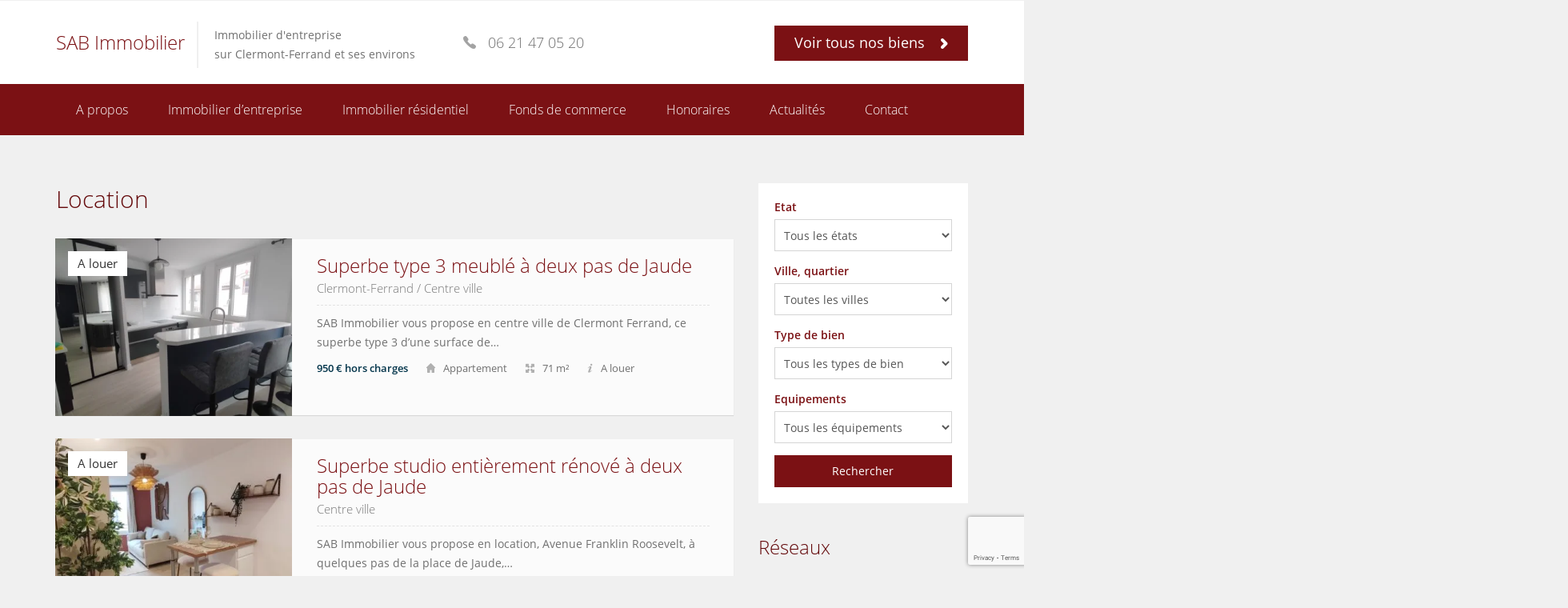

--- FILE ---
content_type: text/html; charset=UTF-8
request_url: https://sab-immobilier.fr/etat/location/
body_size: 9746
content:
<!DOCTYPE html><html dir="ltr" lang="fr-FR" prefix="og: https://ogp.me/ns#"><head><meta charset="UTF-8"><meta name="viewport" content="width=device-width, initial-scale=1"><link rel="profile" href="http://gmpg.org/xfn/11"><link rel="icon" type="image/x-icon" href="/favicon.ico"><link rel="shortcut icon" type="image/x-icon" href="/favicon.ico"><meta name="theme-color" content="#7B1114"><title>Location | SAB Immobilier</title><meta name="robots" content="max-image-preview:large" /><meta name="google-site-verification" content="vrC870Hxvj1A-3N02dpXLDwqBjbHkEnBPt9uL9fFelg" /><link rel="canonical" href="https://sab-immobilier.fr/etat/location/" /><link rel="next" href="https://sab-immobilier.fr/etat/location/page/2/" /><meta name="generator" content="All in One SEO (AIOSEO) 4.8.3.2" /> <script type="application/ld+json" class="aioseo-schema">{"@context":"https:\/\/schema.org","@graph":[{"@type":"BreadcrumbList","@id":"https:\/\/sab-immobilier.fr\/etat\/location\/#breadcrumblist","itemListElement":[{"@type":"ListItem","@id":"https:\/\/sab-immobilier.fr#listItem","position":1,"name":"Home","item":"https:\/\/sab-immobilier.fr","nextItem":{"@type":"ListItem","@id":"https:\/\/sab-immobilier.fr\/etat\/location\/#listItem","name":"Location"}},{"@type":"ListItem","@id":"https:\/\/sab-immobilier.fr\/etat\/location\/#listItem","position":2,"name":"Location","previousItem":{"@type":"ListItem","@id":"https:\/\/sab-immobilier.fr#listItem","name":"Home"}}]},{"@type":"CollectionPage","@id":"https:\/\/sab-immobilier.fr\/etat\/location\/#collectionpage","url":"https:\/\/sab-immobilier.fr\/etat\/location\/","name":"Location | SAB Immobilier","inLanguage":"fr-FR","isPartOf":{"@id":"https:\/\/sab-immobilier.fr\/#website"},"breadcrumb":{"@id":"https:\/\/sab-immobilier.fr\/etat\/location\/#breadcrumblist"}},{"@type":"Organization","@id":"https:\/\/sab-immobilier.fr\/#organization","name":"SAB Immobilier","description":"Immobilier d'entreprise sur Clermont-Ferrand et ses environs","url":"https:\/\/sab-immobilier.fr\/"},{"@type":"WebSite","@id":"https:\/\/sab-immobilier.fr\/#website","url":"https:\/\/sab-immobilier.fr\/","name":"SAB Immobilier","description":"Immobilier d'entreprise sur Clermont-Ferrand et ses environs","inLanguage":"fr-FR","publisher":{"@id":"https:\/\/sab-immobilier.fr\/#organization"}}]}</script> <link rel='dns-prefetch' href='//maps.googleapis.com' /><link href='https://fonts.gstatic.com' crossorigin='anonymous' rel='preconnect' /><link rel="alternate" type="application/rss+xml" title="SAB Immobilier &raquo; Flux" href="https://sab-immobilier.fr/feed/" /><link rel="alternate" type="application/rss+xml" title="SAB Immobilier &raquo; Flux des commentaires" href="https://sab-immobilier.fr/comments/feed/" /><link rel="alternate" type="application/rss+xml" title="Flux pour SAB Immobilier &raquo; Location Etat" href="https://sab-immobilier.fr/etat/location/feed/" /><link rel='stylesheet' id='wp-block-library-css' href='https://sab-immobilier.fr/wp-includes/css/dist/block-library/style.min.css' type='text/css' media='all' /><style id='classic-theme-styles-inline-css' type='text/css'>/*! This file is auto-generated */
.wp-block-button__link{color:#fff;background-color:#32373c;border-radius:9999px;box-shadow:none;text-decoration:none;padding:calc(.667em + 2px) calc(1.333em + 2px);font-size:1.125em}.wp-block-file__button{background:#32373c;color:#fff;text-decoration:none}</style><style id='global-styles-inline-css' type='text/css'>:root{--wp--preset--aspect-ratio--square: 1;--wp--preset--aspect-ratio--4-3: 4/3;--wp--preset--aspect-ratio--3-4: 3/4;--wp--preset--aspect-ratio--3-2: 3/2;--wp--preset--aspect-ratio--2-3: 2/3;--wp--preset--aspect-ratio--16-9: 16/9;--wp--preset--aspect-ratio--9-16: 9/16;--wp--preset--color--black: #000000;--wp--preset--color--cyan-bluish-gray: #abb8c3;--wp--preset--color--white: #ffffff;--wp--preset--color--pale-pink: #f78da7;--wp--preset--color--vivid-red: #cf2e2e;--wp--preset--color--luminous-vivid-orange: #ff6900;--wp--preset--color--luminous-vivid-amber: #fcb900;--wp--preset--color--light-green-cyan: #7bdcb5;--wp--preset--color--vivid-green-cyan: #00d084;--wp--preset--color--pale-cyan-blue: #8ed1fc;--wp--preset--color--vivid-cyan-blue: #0693e3;--wp--preset--color--vivid-purple: #9b51e0;--wp--preset--gradient--vivid-cyan-blue-to-vivid-purple: linear-gradient(135deg,rgba(6,147,227,1) 0%,rgb(155,81,224) 100%);--wp--preset--gradient--light-green-cyan-to-vivid-green-cyan: linear-gradient(135deg,rgb(122,220,180) 0%,rgb(0,208,130) 100%);--wp--preset--gradient--luminous-vivid-amber-to-luminous-vivid-orange: linear-gradient(135deg,rgba(252,185,0,1) 0%,rgba(255,105,0,1) 100%);--wp--preset--gradient--luminous-vivid-orange-to-vivid-red: linear-gradient(135deg,rgba(255,105,0,1) 0%,rgb(207,46,46) 100%);--wp--preset--gradient--very-light-gray-to-cyan-bluish-gray: linear-gradient(135deg,rgb(238,238,238) 0%,rgb(169,184,195) 100%);--wp--preset--gradient--cool-to-warm-spectrum: linear-gradient(135deg,rgb(74,234,220) 0%,rgb(151,120,209) 20%,rgb(207,42,186) 40%,rgb(238,44,130) 60%,rgb(251,105,98) 80%,rgb(254,248,76) 100%);--wp--preset--gradient--blush-light-purple: linear-gradient(135deg,rgb(255,206,236) 0%,rgb(152,150,240) 100%);--wp--preset--gradient--blush-bordeaux: linear-gradient(135deg,rgb(254,205,165) 0%,rgb(254,45,45) 50%,rgb(107,0,62) 100%);--wp--preset--gradient--luminous-dusk: linear-gradient(135deg,rgb(255,203,112) 0%,rgb(199,81,192) 50%,rgb(65,88,208) 100%);--wp--preset--gradient--pale-ocean: linear-gradient(135deg,rgb(255,245,203) 0%,rgb(182,227,212) 50%,rgb(51,167,181) 100%);--wp--preset--gradient--electric-grass: linear-gradient(135deg,rgb(202,248,128) 0%,rgb(113,206,126) 100%);--wp--preset--gradient--midnight: linear-gradient(135deg,rgb(2,3,129) 0%,rgb(40,116,252) 100%);--wp--preset--font-size--small: 13px;--wp--preset--font-size--medium: 20px;--wp--preset--font-size--large: 36px;--wp--preset--font-size--x-large: 42px;--wp--preset--spacing--20: 0.44rem;--wp--preset--spacing--30: 0.67rem;--wp--preset--spacing--40: 1rem;--wp--preset--spacing--50: 1.5rem;--wp--preset--spacing--60: 2.25rem;--wp--preset--spacing--70: 3.38rem;--wp--preset--spacing--80: 5.06rem;--wp--preset--shadow--natural: 6px 6px 9px rgba(0, 0, 0, 0.2);--wp--preset--shadow--deep: 12px 12px 50px rgba(0, 0, 0, 0.4);--wp--preset--shadow--sharp: 6px 6px 0px rgba(0, 0, 0, 0.2);--wp--preset--shadow--outlined: 6px 6px 0px -3px rgba(255, 255, 255, 1), 6px 6px rgba(0, 0, 0, 1);--wp--preset--shadow--crisp: 6px 6px 0px rgba(0, 0, 0, 1);}:where(.is-layout-flex){gap: 0.5em;}:where(.is-layout-grid){gap: 0.5em;}body .is-layout-flex{display: flex;}.is-layout-flex{flex-wrap: wrap;align-items: center;}.is-layout-flex > :is(*, div){margin: 0;}body .is-layout-grid{display: grid;}.is-layout-grid > :is(*, div){margin: 0;}:where(.wp-block-columns.is-layout-flex){gap: 2em;}:where(.wp-block-columns.is-layout-grid){gap: 2em;}:where(.wp-block-post-template.is-layout-flex){gap: 1.25em;}:where(.wp-block-post-template.is-layout-grid){gap: 1.25em;}.has-black-color{color: var(--wp--preset--color--black) !important;}.has-cyan-bluish-gray-color{color: var(--wp--preset--color--cyan-bluish-gray) !important;}.has-white-color{color: var(--wp--preset--color--white) !important;}.has-pale-pink-color{color: var(--wp--preset--color--pale-pink) !important;}.has-vivid-red-color{color: var(--wp--preset--color--vivid-red) !important;}.has-luminous-vivid-orange-color{color: var(--wp--preset--color--luminous-vivid-orange) !important;}.has-luminous-vivid-amber-color{color: var(--wp--preset--color--luminous-vivid-amber) !important;}.has-light-green-cyan-color{color: var(--wp--preset--color--light-green-cyan) !important;}.has-vivid-green-cyan-color{color: var(--wp--preset--color--vivid-green-cyan) !important;}.has-pale-cyan-blue-color{color: var(--wp--preset--color--pale-cyan-blue) !important;}.has-vivid-cyan-blue-color{color: var(--wp--preset--color--vivid-cyan-blue) !important;}.has-vivid-purple-color{color: var(--wp--preset--color--vivid-purple) !important;}.has-black-background-color{background-color: var(--wp--preset--color--black) !important;}.has-cyan-bluish-gray-background-color{background-color: var(--wp--preset--color--cyan-bluish-gray) !important;}.has-white-background-color{background-color: var(--wp--preset--color--white) !important;}.has-pale-pink-background-color{background-color: var(--wp--preset--color--pale-pink) !important;}.has-vivid-red-background-color{background-color: var(--wp--preset--color--vivid-red) !important;}.has-luminous-vivid-orange-background-color{background-color: var(--wp--preset--color--luminous-vivid-orange) !important;}.has-luminous-vivid-amber-background-color{background-color: var(--wp--preset--color--luminous-vivid-amber) !important;}.has-light-green-cyan-background-color{background-color: var(--wp--preset--color--light-green-cyan) !important;}.has-vivid-green-cyan-background-color{background-color: var(--wp--preset--color--vivid-green-cyan) !important;}.has-pale-cyan-blue-background-color{background-color: var(--wp--preset--color--pale-cyan-blue) !important;}.has-vivid-cyan-blue-background-color{background-color: var(--wp--preset--color--vivid-cyan-blue) !important;}.has-vivid-purple-background-color{background-color: var(--wp--preset--color--vivid-purple) !important;}.has-black-border-color{border-color: var(--wp--preset--color--black) !important;}.has-cyan-bluish-gray-border-color{border-color: var(--wp--preset--color--cyan-bluish-gray) !important;}.has-white-border-color{border-color: var(--wp--preset--color--white) !important;}.has-pale-pink-border-color{border-color: var(--wp--preset--color--pale-pink) !important;}.has-vivid-red-border-color{border-color: var(--wp--preset--color--vivid-red) !important;}.has-luminous-vivid-orange-border-color{border-color: var(--wp--preset--color--luminous-vivid-orange) !important;}.has-luminous-vivid-amber-border-color{border-color: var(--wp--preset--color--luminous-vivid-amber) !important;}.has-light-green-cyan-border-color{border-color: var(--wp--preset--color--light-green-cyan) !important;}.has-vivid-green-cyan-border-color{border-color: var(--wp--preset--color--vivid-green-cyan) !important;}.has-pale-cyan-blue-border-color{border-color: var(--wp--preset--color--pale-cyan-blue) !important;}.has-vivid-cyan-blue-border-color{border-color: var(--wp--preset--color--vivid-cyan-blue) !important;}.has-vivid-purple-border-color{border-color: var(--wp--preset--color--vivid-purple) !important;}.has-vivid-cyan-blue-to-vivid-purple-gradient-background{background: var(--wp--preset--gradient--vivid-cyan-blue-to-vivid-purple) !important;}.has-light-green-cyan-to-vivid-green-cyan-gradient-background{background: var(--wp--preset--gradient--light-green-cyan-to-vivid-green-cyan) !important;}.has-luminous-vivid-amber-to-luminous-vivid-orange-gradient-background{background: var(--wp--preset--gradient--luminous-vivid-amber-to-luminous-vivid-orange) !important;}.has-luminous-vivid-orange-to-vivid-red-gradient-background{background: var(--wp--preset--gradient--luminous-vivid-orange-to-vivid-red) !important;}.has-very-light-gray-to-cyan-bluish-gray-gradient-background{background: var(--wp--preset--gradient--very-light-gray-to-cyan-bluish-gray) !important;}.has-cool-to-warm-spectrum-gradient-background{background: var(--wp--preset--gradient--cool-to-warm-spectrum) !important;}.has-blush-light-purple-gradient-background{background: var(--wp--preset--gradient--blush-light-purple) !important;}.has-blush-bordeaux-gradient-background{background: var(--wp--preset--gradient--blush-bordeaux) !important;}.has-luminous-dusk-gradient-background{background: var(--wp--preset--gradient--luminous-dusk) !important;}.has-pale-ocean-gradient-background{background: var(--wp--preset--gradient--pale-ocean) !important;}.has-electric-grass-gradient-background{background: var(--wp--preset--gradient--electric-grass) !important;}.has-midnight-gradient-background{background: var(--wp--preset--gradient--midnight) !important;}.has-small-font-size{font-size: var(--wp--preset--font-size--small) !important;}.has-medium-font-size{font-size: var(--wp--preset--font-size--medium) !important;}.has-large-font-size{font-size: var(--wp--preset--font-size--large) !important;}.has-x-large-font-size{font-size: var(--wp--preset--font-size--x-large) !important;}
:where(.wp-block-post-template.is-layout-flex){gap: 1.25em;}:where(.wp-block-post-template.is-layout-grid){gap: 1.25em;}
:where(.wp-block-columns.is-layout-flex){gap: 2em;}:where(.wp-block-columns.is-layout-grid){gap: 2em;}
:root :where(.wp-block-pullquote){font-size: 1.5em;line-height: 1.6;}</style><link rel='stylesheet' id='mapescape.css-css' href='https://sab-immobilier.fr/wp-content/plugins/realia/libraries/mapescape/css/mapescape.css' type='text/css' media='all' /><link rel='stylesheet' id='contact-form-7-css' href='https://sab-immobilier.fr/wp-content/plugins/contact-form-7/includes/css/styles.css' type='text/css' media='all' /><link rel='stylesheet' id='owl.carousel-css' href='https://sab-immobilier.fr/wp-content/plugins/realia-property-carousel/libraries/owl.carousel/assets/owl.carousel.css' type='text/css' media='all' /><link rel='stylesheet' id='realia-css-css' href='https://sab-immobilier.fr/wp-content/themes/realia-child/assets/css/realia.css' type='text/css' media='all' /><link rel='stylesheet' id='colorbox-css' href='https://sab-immobilier.fr/wp-content/themes/realia/assets/libraries/colorbox/example1/colorbox.css' type='text/css' media='all' /><link rel='stylesheet' id='pictopro-css' href='https://sab-immobilier.fr/wp-content/themes/realia/assets/libraries/fonts/PictoPro/style.css' type='text/css' media='all' /><link rel='stylesheet' id='style-css' href='https://sab-immobilier.fr/wp-content/themes/realia-child/style.css' type='text/css' media='all' /> <script type="text/javascript" src="https://sab-immobilier.fr/wp-content/plugins/jquery-manager/assets/js/jquery-2.2.4.min.js" id="jquery-core-js"></script> <script type="text/javascript" src="//maps.googleapis.com/maps/api/js?key=AIzaSyBj9cnWdf94uLAVRAetuhN0QsxtKwhT9hs&amp;libraries=weather%2Cgeometry%2Cvisualization%2Cplaces%2Cdrawing&amp;ver=6.6.4" id="google-maps-js"></script> <link rel="https://api.w.org/" href="https://sab-immobilier.fr/wp-json/" /><link rel="EditURI" type="application/rsd+xml" title="RSD" href="https://sab-immobilier.fr/xmlrpc.php?rsd" /><style type="text/css" id="wp-custom-css">.widget dl .pp {
	margin-top: 0;
}</style></head><body class="archive tax-statuses term-location term-27" id="custom"><div id="fb-root"></div><div class="page-wrapper"><div class="header"><div class="header-topbar"><div class="container"><div class="header-topbar-left"></div><div class="header-topbar-right"></div></div></div><nav class="navbar navbar-default"><div class="header-top"><div class="container"><div class="navbar-header"> <button type="button" class="navbar-toggle collapsed" data-toggle="collapse" data-target="#primary-menu" aria-expanded="false"> <span class="sr-only">Toggle navigation</span> <span class="icon-bar"></span> <span class="icon-bar"></span> <span class="icon-bar"></span> </button> <a class="navbar-brand" href="https://sab-immobilier.fr/"> <span>SAB Immobilier</span> </a><p class="navbar-text">Immobilier d&#039;entreprise <br>sur Clermont-Ferrand et ses environs</p></div><div class="navbar-info"> <i class="pp pp-normal-phone"></i> 06 21 47 05 20</div> <a href="/annonces/" class="btn btn-secondary btn-lg pull-right navbar-btn"> Voir tous nos biens <i class="pp pp-normal-right-arrow-small"></i> </a></div></div><div class="header-bottom"><div class="container"><div class="menu-menu-principal-container"><ul id="primary-menu" class="nav navbar-nav navbar-right collapse navbar-collapse"><li id="menu-item-485" class="menu-item menu-item-type-post_type menu-item-object-page menu-item-home menu-item-485"><a href="https://sab-immobilier.fr/">A propos</a></li><li id="menu-item-487" class="menu-item menu-item-type-taxonomy menu-item-object-property_types menu-item-487"><a href="https://sab-immobilier.fr/type-de-bien/immobilier-d-entreprise/">Immobilier d&rsquo;entreprise</a></li><li id="menu-item-488" class="menu-item menu-item-type-taxonomy menu-item-object-property_types menu-item-488"><a href="https://sab-immobilier.fr/type-de-bien/immobilier-residentiel/">Immobilier résidentiel</a></li><li id="menu-item-486" class="menu-item menu-item-type-taxonomy menu-item-object-property_types menu-item-486"><a href="https://sab-immobilier.fr/type-de-bien/fonds-de-commerce/">Fonds de commerce</a></li><li id="menu-item-802" class="menu-item menu-item-type-post_type menu-item-object-page menu-item-802"><a href="https://sab-immobilier.fr/honoraires/">Honoraires</a></li><li id="menu-item-494" class="menu-item menu-item-type-taxonomy menu-item-object-category menu-item-494"><a href="https://sab-immobilier.fr/categorie/actualites/">Actualités</a></li><li id="menu-item-492" class="menu-item menu-item-type-post_type menu-item-object-page menu-item-492"><a href="https://sab-immobilier.fr/contact/">Contact</a></li></ul></div></div></div></nav></div><div class="main"><div class="container"><div class="row"><div class="content col-sm-8 col-md-9"><header class="page-header"><h1>Location</h1></header><article class="property-row post-17374 property type-property status-publish has-post-thumbnail hentry amenities-cave statuses-a-louer statuses-location locations-centre-ville locations-clermont-ferrand property_types-appartement property_types-immobilier-residentiel"> <a href="https://sab-immobilier.fr/annonces/superbe-type-3-meuble-a-deux-pas-de-jaude/" class="property-row-image"> <span class="updated" style="display:none;">2025-11-27T14:15:30Z</span><div class="vcard" style="display:none;"> <span class="fn">SAB Immobilier</span> <span class="url" href="https://sab-immobilier.fr">https://sab-immobilier.fr</div> <span class="property-badge">A louer</span> <img width="400" height="300" src="https://sab-immobilier.fr/wp-content/uploads/2025/11/photo-cuisine-400x300.png" class="attachment-property-row-thumbnail size-property-row-thumbnail wp-post-image" alt="" decoding="async" fetchpriority="high" /> </a><div class="property-row-content"><div class="property-row-content-inner"><div class="property-row-main"><h2 class="property-row-title entry-title"> <a href="https://sab-immobilier.fr/annonces/superbe-type-3-meuble-a-deux-pas-de-jaude/">Superbe type 3 meublé à deux pas de Jaude</a></h2><div class="property-row-location"> Clermont-Ferrand / Centre ville</div><div class="property-row-body"><p><p>SAB Immobilier vous propose en centre ville de Clermont Ferrand, ce superbe type 3 d&rsquo;une surface de…</p></p></div></div><div class="property-row-meta"> <span class="property-row-meta-item property-row-meta-item-price"> <span>Prix:</span> <strong>950 € hors charges</strong> </span> <span class="property-row-meta-item property-row-meta-item-type"> <span>Type:</span> <strong>Appartement</strong> </span> <span class="property-row-meta-item property-row-meta-item-area"> <span>Area:</span> <strong>71 m²</strong> </span> <span class="property-row-meta-item property-row-meta-item-status"> <span>Etat:</span> <strong>A louer</strong> </span></div></div></div></article><article class="property-row post-17323 property type-property status-publish has-post-thumbnail hentry statuses-a-louer statuses-location locations-centre-ville property_types-appartement property_types-immobilier-residentiel property_types-studio"> <a href="https://sab-immobilier.fr/annonces/superbe-studio-entierement-renove-a-deux-pas-de-jaude/" class="property-row-image"> <span class="updated" style="display:none;">2025-11-18T12:26:15Z</span><div class="vcard" style="display:none;"> <span class="fn">SAB Immobilier</span> <span class="url" href="https://sab-immobilier.fr">https://sab-immobilier.fr</div> <span class="property-badge">A louer</span> <img width="400" height="300" src="https://sab-immobilier.fr/wp-content/uploads/2025/11/vue-generale-400x300.jpg" class="attachment-property-row-thumbnail size-property-row-thumbnail wp-post-image" alt="" decoding="async" /> </a><div class="property-row-content"><div class="property-row-content-inner"><div class="property-row-main"><h2 class="property-row-title entry-title"> <a href="https://sab-immobilier.fr/annonces/superbe-studio-entierement-renove-a-deux-pas-de-jaude/">Superbe studio entièrement rénové à deux pas de Jaude</a></h2><div class="property-row-location"> Centre ville</div><div class="property-row-body"><p><p>SAB Immobilier vous propose en location, Avenue Franklin Roosevelt, à quelques pas de la place de Jaude,…</p></p></div></div><div class="property-row-meta"> <span class="property-row-meta-item property-row-meta-item-price"> <span>Prix:</span> <strong>580 € hors charges</strong> </span> <span class="property-row-meta-item property-row-meta-item-type"> <span>Type:</span> <strong>Appartement</strong> </span> <span class="property-row-meta-item property-row-meta-item-area"> <span>Area:</span> <strong>21 m²</strong> </span> <span class="property-row-meta-item property-row-meta-item-status"> <span>Etat:</span> <strong>A louer</strong> </span></div></div></div></article><article class="property-row post-17302 property type-property status-publish has-post-thumbnail hentry statuses-a-louer statuses-location locations-clermont-ferrand locations-neuf-soleils property_types-appartement property_types-immobilier-residentiel"> <a href="https://sab-immobilier.fr/annonces/type-2-avec-terrasse-dans-residence-recente/" class="property-row-image"> <span class="updated" style="display:none;">2025-11-14T16:49:44Z</span><div class="vcard" style="display:none;"> <span class="fn">SAB Immobilier</span> <span class="url" href="https://sab-immobilier.fr">https://sab-immobilier.fr</div> <span class="property-badge">A louer</span> <img width="400" height="300" src="https://sab-immobilier.fr/wp-content/uploads/2025/11/salon-400x300.jpeg" class="attachment-property-row-thumbnail size-property-row-thumbnail wp-post-image" alt="" decoding="async" /> </a><div class="property-row-content"><div class="property-row-content-inner"><div class="property-row-main"><h2 class="property-row-title entry-title"> <a href="https://sab-immobilier.fr/annonces/type-2-avec-terrasse-dans-residence-recente/">Type 2 avec terrasse dans résidence récente</a></h2><div class="property-row-location"> Clermont-Ferrand / Neuf Soleils</div><div class="property-row-body"><p><p>SAB IMMOBILIER  vous propose en location Rue Alexis Piron à Clermont Ferrand, dans une résidence récente, cet…</p></p></div></div><div class="property-row-meta"> <span class="property-row-meta-item property-row-meta-item-price"> <span>Prix:</span> <strong>585 € hors charges</strong> </span> <span class="property-row-meta-item property-row-meta-item-type"> <span>Type:</span> <strong>Appartement</strong> </span> <span class="property-row-meta-item property-row-meta-item-area"> <span>Area:</span> <strong>48 m²</strong> </span> <span class="property-row-meta-item property-row-meta-item-status"> <span>Etat:</span> <strong>A louer</strong> </span></div></div></div></article><article class="property-row post-17293 property type-property status-publish has-post-thumbnail hentry statuses-a-louer statuses-location locations-vichy property_types-appartement property_types-immobilier-residentiel property_types-studio"> <a href="https://sab-immobilier.fr/annonces/beau-studio-lumineux-et-entierement-refait-a-2-pas-de-la-gare/" class="property-row-image"> <span class="updated" style="display:none;">2025-11-14T16:09:43Z</span><div class="vcard" style="display:none;"> <span class="fn">SAB Immobilier</span> <span class="url" href="https://sab-immobilier.fr">https://sab-immobilier.fr</div> <span class="property-badge">A louer</span> <img width="400" height="300" src="https://sab-immobilier.fr/wp-content/uploads/2025/11/vue-entree-400x300.jpg" class="attachment-property-row-thumbnail size-property-row-thumbnail wp-post-image" alt="" decoding="async" loading="lazy" /> </a><div class="property-row-content"><div class="property-row-content-inner"><div class="property-row-main"><h2 class="property-row-title entry-title"> <a href="https://sab-immobilier.fr/annonces/beau-studio-lumineux-et-entierement-refait-a-2-pas-de-la-gare/">Beau studio lumineux et entièrement refait à 2 pas de la gare</a></h2><div class="property-row-location"> Vichy</div><div class="property-row-body"><p><p>SAB Immobilier vous propose Avenue du Président Doumer à Vichy, au 4ième et dernier étage de la…</p></p></div></div><div class="property-row-meta"> <span class="property-row-meta-item property-row-meta-item-price"> <span>Prix:</span> <strong>380 € hors charges</strong> </span> <span class="property-row-meta-item property-row-meta-item-type"> <span>Type:</span> <strong>Appartement</strong> </span> <span class="property-row-meta-item property-row-meta-item-status"> <span>Etat:</span> <strong>A louer</strong> </span></div></div></div></article><article class="property-row post-17283 property type-property status-publish has-post-thumbnail hentry statuses-a-louer statuses-location locations-saint-beauzire property_types-appartement property_types-immobilier-residentiel"> <a href="https://sab-immobilier.fr/annonces/type-2-duplex-meuble-au-coeur-de-saint-beauzire/" class="property-row-image"> <span class="updated" style="display:none;">2025-11-14T15:45:14Z</span><div class="vcard" style="display:none;"> <span class="fn">SAB Immobilier</span> <span class="url" href="https://sab-immobilier.fr">https://sab-immobilier.fr</div> <span class="property-badge">A louer</span> <img width="400" height="300" src="https://sab-immobilier.fr/wp-content/uploads/2025/11/salon-400x300.jpg" class="attachment-property-row-thumbnail size-property-row-thumbnail wp-post-image" alt="" decoding="async" loading="lazy" /> </a><div class="property-row-content"><div class="property-row-content-inner"><div class="property-row-main"><h2 class="property-row-title entry-title"> <a href="https://sab-immobilier.fr/annonces/type-2-duplex-meuble-au-coeur-de-saint-beauzire/">Type 2 duplex meublé au coeur de Saint Beauzire</a></h2><div class="property-row-location"> Saint Beauzire</div><div class="property-row-body"><p><p>SAB immobilier vous propose en location ce type 2 duplex indépendant, entièrement rénové, au coeur de Saint…</p></p></div></div><div class="property-row-meta"> <span class="property-row-meta-item property-row-meta-item-price"> <span>Prix:</span> <strong>560 € hors charges</strong> </span> <span class="property-row-meta-item property-row-meta-item-type"> <span>Type:</span> <strong>Appartement</strong> </span> <span class="property-row-meta-item property-row-meta-item-status"> <span>Etat:</span> <strong>A louer</strong> </span></div></div></div></article><article class="property-row post-17092 property type-property status-publish has-post-thumbnail hentry statuses-loue locations-centre-ville locations-clermont-ferrand property_types-appartement property_types-immobilier-residentiel property_types-neuf-appartement"> <a href="https://sab-immobilier.fr/annonces/17092/" class="property-row-image"> <span class="updated" style="display:none;">2025-11-14T15:47:57Z</span><div class="vcard" style="display:none;"> <span class="fn">SAB Immobilier</span> <span class="url" href="https://sab-immobilier.fr">https://sab-immobilier.fr</div> <span class="property-badge">Loué</span> <img width="400" height="300" src="https://sab-immobilier.fr/wp-content/uploads/2025/10/salon-2-400x300.jpg" class="attachment-property-row-thumbnail size-property-row-thumbnail wp-post-image" alt="" decoding="async" loading="lazy" /> </a><div class="property-row-content"><div class="property-row-content-inner"><div class="property-row-main"><h2 class="property-row-title entry-title"> <a href="https://sab-immobilier.fr/annonces/17092/">Superbe studio meublé neuf à quelques pas de Jaude</a></h2><div class="property-row-location"> Clermont-Ferrand / Centre ville</div><div class="property-row-body"><p><p>SAB Immobilier vous propose en location, Rue Montlosier, à quelques pas de la place de Jaude, du…</p></p></div></div><div class="property-row-meta"> <span class="property-row-meta-item property-row-meta-item-price"> <span>Prix:</span> <strong>550 € hors charges</strong> </span> <span class="property-row-meta-item property-row-meta-item-type"> <span>Type:</span> <strong>Appartement</strong> </span> <span class="property-row-meta-item property-row-meta-item-area"> <span>Area:</span> <strong>32 m²</strong> </span> <span class="property-row-meta-item property-row-meta-item-status"> <span>Etat:</span> <strong>Loué</strong> </span></div></div></div></article><article class="property-row post-17031 property type-property status-publish has-post-thumbnail hentry amenities-climatisation statuses-a-louer statuses-location locations-saint-beauzire property_types-immobilier-residentiel property_types-maison"> <a href="https://sab-immobilier.fr/annonces/superbe-maison-renovee-dans-le-centre-de-saint-beauzire/" class="property-row-image"> <span class="updated" style="display:none;">2025-10-09T06:16:54Z</span><div class="vcard" style="display:none;"> <span class="fn">SAB Immobilier</span> <span class="url" href="https://sab-immobilier.fr">https://sab-immobilier.fr</div> <span class="property-badge">A louer</span> <img width="400" height="300" src="https://sab-immobilier.fr/wp-content/uploads/2025/10/sejour-400x300.jpg" class="attachment-property-row-thumbnail size-property-row-thumbnail wp-post-image" alt="" decoding="async" loading="lazy" /> </a><div class="property-row-content"><div class="property-row-content-inner"><div class="property-row-main"><h2 class="property-row-title entry-title"> <a href="https://sab-immobilier.fr/annonces/superbe-maison-renovee-dans-le-centre-de-saint-beauzire/">Superbe maison de ville rénovée dans le centre de Saint Beauzire</a></h2><div class="property-row-location"> Saint Beauzire</div><div class="property-row-body"><p><p>SAB Immobilier vous propose en location cette superbe maison de ville entièrement rénovée et meublée d&rsquo;une surface…</p></p></div></div><div class="property-row-meta"> <span class="property-row-meta-item property-row-meta-item-price"> <span>Prix:</span> <strong>1&nbsp;100 € par mois hors charges</strong> </span> <span class="property-row-meta-item property-row-meta-item-type"> <span>Type:</span> <strong>Immobilier résidentiel</strong> </span> <span class="property-row-meta-item property-row-meta-item-area"> <span>Area:</span> <strong>110 m²</strong> </span> <span class="property-row-meta-item property-row-meta-item-status"> <span>Etat:</span> <strong>A louer</strong> </span></div></div></div></article><article class="property-row post-16916 property type-property status-publish has-post-thumbnail hentry amenities-climatisation amenities-parking statuses-a-louer statuses-location locations-cournon property_types-entrepot property_types-immobilier-d-entreprise property_types-locaux-commerciaux"> <a href="https://sab-immobilier.fr/annonces/local-commercial-avec-depot-sur-axe-passant-a-cournon/" class="property-row-image"> <span class="updated" style="display:none;">2025-09-25T11:21:20Z</span><div class="vcard" style="display:none;"> <span class="fn">SAB Immobilier</span> <span class="url" href="https://sab-immobilier.fr">https://sab-immobilier.fr</div> <span class="property-badge">A louer</span> <img width="400" height="300" src="https://sab-immobilier.fr/wp-content/uploads/2025/09/open-space-400x300.jpg" class="attachment-property-row-thumbnail size-property-row-thumbnail wp-post-image" alt="" decoding="async" loading="lazy" /> </a><div class="property-row-content"><div class="property-row-content-inner"><div class="property-row-main"><h2 class="property-row-title entry-title"> <a href="https://sab-immobilier.fr/annonces/local-commercial-avec-depot-sur-axe-passant-a-cournon/">Local commercial avec dépôt sur axe passant à Cournon</a></h2><div class="property-row-location"> Cournon</div><div class="property-row-body"><p><p>SAB Immobilier vous propose avenue d&rsquo;Aubière à Cournon avec une belle visibilité, en location ce bâtiment d&rsquo;une…</p></p></div></div><div class="property-row-meta"> <span class="property-row-meta-item property-row-meta-item-price"> <span>Prix:</span> <strong>2&nbsp;000 € par mois hors taxes hors charges</strong> </span> <span class="property-row-meta-item property-row-meta-item-type"> <span>Type:</span> <strong>Entrepôt</strong> </span> <span class="property-row-meta-item property-row-meta-item-status"> <span>Etat:</span> <strong>A louer</strong> </span></div></div></div></article><article class="property-row post-16909 property type-property status-publish has-post-thumbnail hentry amenities-climatisation amenities-parking statuses-a-louer statuses-location locations-clermont-ferrand locations-la-pardieu property_types-bureaux property_types-immobilier-d-entreprise"> <a href="https://sab-immobilier.fr/annonces/bureaux-88-m%c2%b2-au-coeur-de-la-pardieu/" class="property-row-image"> <span class="updated" style="display:none;">2025-09-25T11:14:04Z</span><div class="vcard" style="display:none;"> <span class="fn">SAB Immobilier</span> <span class="url" href="https://sab-immobilier.fr">https://sab-immobilier.fr</div> <span class="property-badge">A louer</span> <img width="400" height="300" src="https://sab-immobilier.fr/wp-content/uploads/2025/09/Bureau-1-400x300.jpg" class="attachment-property-row-thumbnail size-property-row-thumbnail wp-post-image" alt="" decoding="async" loading="lazy" /> </a><div class="property-row-content"><div class="property-row-content-inner"><div class="property-row-main"><h2 class="property-row-title entry-title"> <a href="https://sab-immobilier.fr/annonces/bureaux-88-m%c2%b2-au-coeur-de-la-pardieu/">Bureaux 88 m² au coeur de la pardieu</a></h2><div class="property-row-location"> Clermont-Ferrand / La Pardieu</div><div class="property-row-body"><p><p>SAB Immobilier vous propose en location à la pardieu à deux pas de la gare et du…</p></p></div></div><div class="property-row-meta"> <span class="property-row-meta-item property-row-meta-item-price"> <span>Prix:</span> <strong>720 € par mois hors taxes hors charges</strong> </span> <span class="property-row-meta-item property-row-meta-item-type"> <span>Type:</span> <strong>Bureaux</strong> </span> <span class="property-row-meta-item property-row-meta-item-status"> <span>Etat:</span> <strong>A louer</strong> </span></div></div></div></article><article class="property-row post-16259 property type-property status-publish has-post-thumbnail hentry amenities-cave amenities-garage amenities-terrasse statuses-loue locations-clermont-ferrand locations-neuf-soleils property_types-appartement property_types-immobilier-residentiel"> <a href="https://sab-immobilier.fr/annonces/type-2-avec-terrasse-et-garage-double-dans-residence-recente/" class="property-row-image"> <span class="updated" style="display:none;">2025-11-14T15:48:44Z</span><div class="vcard" style="display:none;"> <span class="fn">SAB Immobilier</span> <span class="url" href="https://sab-immobilier.fr">https://sab-immobilier.fr</div> <span class="property-badge">Loué</span> <img width="400" height="300" src="https://sab-immobilier.fr/wp-content/uploads/2022/10/IMG20221005145050-400x300.jpg" class="attachment-property-row-thumbnail size-property-row-thumbnail wp-post-image" alt="" decoding="async" loading="lazy" /> </a><div class="property-row-content"><div class="property-row-content-inner"><div class="property-row-main"><h2 class="property-row-title entry-title"> <a href="https://sab-immobilier.fr/annonces/type-2-avec-terrasse-et-garage-double-dans-residence-recente/">Type 2 avec terrasse et garage double dans résidence récente</a></h2><div class="property-row-location"> Clermont-Ferrand / Neuf Soleils</div><div class="property-row-body"><p><p>SAB Immobilier vous propose à la location au sein d’une résidence récente ce bel appartement de type…</p></p></div></div><div class="property-row-meta"> <span class="property-row-meta-item property-row-meta-item-price"> <span>Prix:</span> <strong>665 € hors charges</strong> </span> <span class="property-row-meta-item property-row-meta-item-type"> <span>Type:</span> <strong>Appartement</strong> </span> <span class="property-row-meta-item property-row-meta-item-area"> <span>Area:</span> <strong>53 m²</strong> </span> <span class="property-row-meta-item property-row-meta-item-status"> <span>Etat:</span> <strong>Loué</strong> </span></div></div></div></article><nav class="navigation pagination" aria-label="Publications"><h2 class="screen-reader-text">Navigation des articles</h2><div class="nav-links"><span aria-current="page" class="page-numbers current"><span class="meta-nav screen-reader-text">Page </span>1</span> <a class="page-numbers" href="https://sab-immobilier.fr/etat/location/page/2/"><span class="meta-nav screen-reader-text">Page </span>2</a> <span class="page-numbers dots">…</span> <a class="page-numbers" href="https://sab-immobilier.fr/etat/location/page/5/"><span class="meta-nav screen-reader-text">Page </span>5</a> <a class="next page-numbers" href="https://sab-immobilier.fr/etat/location/page/2/">Page suivante</a></div></nav></div><div class="sidebar col-sm-4 col-md-3"><div id="filter_widget-2" class="widget widget_filter_widget"><form method="get" action="https://sab-immobilier.fr/annonces/"><div class="form-group"> <label for="filter_widget-2_status">Etat</label> <select class="form-control" name="filter-status" id="filter_widget-2_status"><option value=""> Tous les états</option><option value="28" >A louer</option><option value="30" >A vendre</option><option value="27" >Location</option><option value="29" >Loué</option><option value="143" >Mezel</option><option value="85" >Sous compromis</option><option value="31" >Vendu</option><option value="26" >Vente</option> </select></div><div class="form-group"> <label for="filter_widget-2_location">Ville, quartier</label> <select class="form-control" name="filter-location" id="filter_widget-2_location"><option value=""> Toutes les villes</option><option value="150" >Anatole France</option><option value="45" >Aubière</option><option value="89" >Beaumont</option><option value="123" >Beauregard vendon</option><option value="99" >Berthelot</option><option value="48" >Billom</option><option value="49" > &raquo;&nbsp; Neuville</option><option value="57" > &raquo;&nbsp; Ravel</option><option value="87" > &raquo;&nbsp; ST Dier d&#039;Auvergne</option><option value="151" >Bouzel</option><option value="78" >Chamalières</option><option value="157" >CHAMPFLEURI</option><option value="115" >Châteaugay</option><option value="111" >Chatel Guyon</option><option value="105" >Chauriat</option><option value="114" >Chteaugay</option><option value="32" >Clermont-Ferrand</option><option value="100" > &raquo;&nbsp; Berthelot</option><option value="51" > &raquo;&nbsp; Brézet/Gare</option><option value="53" > &raquo;&nbsp; Centre ville</option><option value="90" > &raquo;&nbsp; Château des Vergnes</option><option value="159" > &raquo;&nbsp; CHU</option><option value="117" > &raquo;&nbsp; Delille</option><option value="72" > &raquo;&nbsp; Galaxie - Fontgiève</option><option value="121" > &raquo;&nbsp; Gravanches</option><option value="158" > &raquo;&nbsp; La Glacière</option><option value="33" > &raquo;&nbsp; La Pardieu</option><option value="73" > &raquo;&nbsp; Lafayette-Oradou</option><option value="34" > &raquo;&nbsp; Le Brezet</option><option value="86" > &raquo;&nbsp; Les Carmes</option><option value="97" > &raquo;&nbsp; Les Cézeaux</option><option value="92" > &raquo;&nbsp; Les Chanelles</option><option value="54" > &raquo;&nbsp; Les pistes</option><option value="101" > &raquo;&nbsp; Les Salins</option><option value="112" > &raquo;&nbsp; Montferrand</option><option value="52" > &raquo;&nbsp; Neuf Soleils</option><option value="155" > &raquo;&nbsp; Place de Jaude</option><option value="125" > &raquo;&nbsp; Plateau central</option><option value="62" >Cournon</option><option value="63" > &raquo;&nbsp; Centre d&#039;affaires du Zénith</option><option value="74" >Courpière</option><option value="119" >Culhat</option><option value="142" >Dallet</option><option value="116" >Delille</option><option value="64" >Enval</option><option value="133" >Escoutoux</option><option value="154" >Estandeuil</option><option value="60" >Gerzat</option><option value="126" >Grau du Roi</option><option value="120" >Issoire</option><option value="156" >Job</option><option value="141" >Jozerand</option><option value="82" >La Roche Blanche</option><option value="83" > &raquo;&nbsp; ZI La Novialle</option><option value="98" >Laps</option><option value="134" >Le Cendre</option><option value="84" >Lempdes</option><option value="102" >Les Combrailles</option><option value="75" >Lezoux</option><option value="146" >Malauzat</option><option value="144" >Mezel</option><option value="152" >Moissat</option><option value="106" >Monpeyroux</option><option value="110" >Montchany</option><option value="149" >Montluçon</option><option value="107" >Montpeyroux</option><option value="138" >Parent</option><option value="145" >Paugnat</option><option value="135" >Pérignat sur Allier</option><option value="124" >Plateau central</option><option value="108" >Plauzat</option><option value="76" >Pont du Chateau</option><option value="136" >Pontaumur</option><option value="147" >Queille</option><option value="91" >Ravel</option><option value="50" >Riom</option><option value="137" >Romagnat</option><option value="66" >Royat</option><option value="130" >Saint Beauzire</option><option value="61" >Saint Flour</option><option value="140" >Saint george de mons</option><option value="131" >Saint Laure</option><option value="88" >Saint Maurice</option><option value="122" >Seychalles</option><option value="104" >Thiers</option><option value="81" >Valras Plage</option><option value="139" >Vertaizon</option><option value="93" >Veyre Monton</option><option value="71" >Vic Le Comte</option><option value="109" > &raquo;&nbsp; Longues</option><option value="103" >Vichy</option><option value="132" >Volvic</option><option value="113" >ZI Ladoux</option> </select></div><div class="form-group"> <label for="filter_widget-2_property_type">Type de bien</label> <select class="form-control" name="filter-property-type" id="filter_widget-2_property_type"><option value=""> Tous les types de bien</option><option value="42" > Fonds de commerce</option><option value="79" > Garage</option><option value="37" > Immobilier d&#039;entreprise</option><option value="39" > &raquo;&nbsp; Bureaux</option><option value="40" > &raquo;&nbsp; Entrepôt</option><option value="38" > &raquo;&nbsp; Locaux commerciaux</option><option value="41" > Immobilier résidentiel</option><option value="36" > &raquo;&nbsp; Appartement</option><option value="153" > &raquo;&nbsp; Grange</option><option value="94" > &raquo;&nbsp; Immeuble</option><option value="35" > &raquo;&nbsp; Maison</option><option value="118" > &raquo;&nbsp; Studio</option><option value="56" > &raquo;&nbsp; Terrain</option><option value="67" > Neuf</option> </select></div><div class="form-group"> <label for="filter_widget-2_amenity">Equipements</label> <select class="form-control" name="filter-amenity" id="filter_widget-2_amenity"><option value=""> Tous les équipements</option><option value="47" >Alarme</option><option value="77" >Arrêt minute</option><option value="80" >Balcon</option><option value="96" >Bus</option><option value="18" >Cafétéria</option><option value="59" >Cave</option><option value="65" >Climatisation</option><option value="58" >Garage</option><option value="70" >Jardin</option><option value="46" >Parking</option><option value="20" >Photocopieur</option><option value="22" >Salle de réunion</option><option value="19" >Services</option><option value="69" >Terrasse</option><option value="95" >Tramway</option><option value="21" >WiFi</option> </select></div><div class="form-group"> <button class="button">Rechercher</button></div></form></div><div id="text-9" class="widget widget_text"><h2 class="widgettitle">Réseaux</h2><div class="textwidget"><div style="text-align: center;"><div class="fb-page" data-href="https://www.facebook.com/SAB-Immobilier-732288600156509/" data-tabs="timeline,events" data-small-header="true" data-adapt-container-width="true" data-hide-cover="true" data-show-facepile="false"><blockquote cite="https://www.facebook.com/SAB-Immobilier-732288600156509/" class="fb-xfbml-parse-ignore"><p><a href="https://www.facebook.com/SAB-Immobilier-732288600156509/">SAB Immobilier</a></p></blockquote></div></div></div></div></div></div></div></div><div class="footer"><div class="footer-top"><div class="container"><div class="footer-top-inner"><div class="row"><div class="widget-container col-sm-6 col-md-3"><div id="tag_cloud-3" class="widget widget_tag_cloud"><h2 class="widgettitle">Types de bien</h2><div class="tagcloud"><a href="https://sab-immobilier.fr/type-de-bien/appartement/" class="tag-cloud-link tag-link-36 tag-link-position-1" style="font-size: 20.285714285714pt;" aria-label="Appartement (38 éléments)">Appartement</a> <a href="https://sab-immobilier.fr/type-de-bien/bureaux/" class="tag-cloud-link tag-link-39 tag-link-position-2" style="font-size: 13.238095238095pt;" aria-label="Bureaux (6 éléments)">Bureaux</a> <a href="https://sab-immobilier.fr/type-de-bien/entrepot/" class="tag-cloud-link tag-link-40 tag-link-position-3" style="font-size: 10.857142857143pt;" aria-label="Entrepôt (3 éléments)">Entrepôt</a> <a href="https://sab-immobilier.fr/type-de-bien/immeuble/" class="tag-cloud-link tag-link-94 tag-link-position-4" style="font-size: 10.857142857143pt;" aria-label="Immeuble (3 éléments)">Immeuble</a> <a href="https://sab-immobilier.fr/type-de-bien/immobilier-d-entreprise/" class="tag-cloud-link tag-link-37 tag-link-position-5" style="font-size: 15.047619047619pt;" aria-label="Immobilier d&#039;entreprise (10 éléments)">Immobilier d&#039;entreprise</a> <a href="https://sab-immobilier.fr/type-de-bien/immobilier-residentiel/" class="tag-cloud-link tag-link-41 tag-link-position-6" style="font-size: 22pt;" aria-label="Immobilier résidentiel (58 éléments)">Immobilier résidentiel</a> <a href="https://sab-immobilier.fr/type-de-bien/locaux-commerciaux/" class="tag-cloud-link tag-link-38 tag-link-position-7" style="font-size: 10.857142857143pt;" aria-label="Locaux commerciaux (3 éléments)">Locaux commerciaux</a> <a href="https://sab-immobilier.fr/type-de-bien/maison/" class="tag-cloud-link tag-link-35 tag-link-position-8" style="font-size: 16.857142857143pt;" aria-label="Maison (16 éléments)">Maison</a> <a href="https://sab-immobilier.fr/type-de-bien/neuf-appartement/" class="tag-cloud-link tag-link-68 tag-link-position-9" style="font-size: 8pt;" aria-label="Neuf (1 élément)">Neuf</a> <a href="https://sab-immobilier.fr/type-de-bien/studio/" class="tag-cloud-link tag-link-118 tag-link-position-10" style="font-size: 13.238095238095pt;" aria-label="Studio (6 éléments)">Studio</a> <a href="https://sab-immobilier.fr/type-de-bien/terrain/" class="tag-cloud-link tag-link-56 tag-link-position-11" style="font-size: 9.7142857142857pt;" aria-label="Terrain (2 éléments)">Terrain</a></div></div></div><div class="widget-container col-sm-6 col-md-3"><div id="tag_cloud-4" class="widget widget_tag_cloud"><h2 class="widgettitle">Villes</h2><div class="tagcloud"><a href="https://sab-immobilier.fr/ville/billom/" class="tag-cloud-link tag-link-48 tag-link-position-1" style="font-size: 14.774193548387pt;" aria-label="Billom (7 éléments)">Billom</a> <a href="https://sab-immobilier.fr/ville/bouzel/" class="tag-cloud-link tag-link-151 tag-link-position-2" style="font-size: 8pt;" aria-label="Bouzel (1 élément)">Bouzel</a> <a href="https://sab-immobilier.fr/ville/clermont-ferrand/brezetgare/" class="tag-cloud-link tag-link-51 tag-link-position-3" style="font-size: 15.338709677419pt;" aria-label="Brézet/Gare (8 éléments)">Brézet/Gare</a> <a href="https://sab-immobilier.fr/ville/clermont-ferrand/centre-ville/" class="tag-cloud-link tag-link-53 tag-link-position-4" style="font-size: 15.338709677419pt;" aria-label="Centre ville (8 éléments)">Centre ville</a> <a href="https://sab-immobilier.fr/ville/chamalieres/" class="tag-cloud-link tag-link-78 tag-link-position-5" style="font-size: 8pt;" aria-label="Chamalières (1 élément)">Chamalières</a> <a href="https://sab-immobilier.fr/ville/clermont-ferrand/chu/" class="tag-cloud-link tag-link-159 tag-link-position-6" style="font-size: 8pt;" aria-label="CHU (1 élément)">CHU</a> <a href="https://sab-immobilier.fr/ville/clermont-ferrand/chateau-des-vergnes/" class="tag-cloud-link tag-link-90 tag-link-position-7" style="font-size: 8pt;" aria-label="Château des Vergnes (1 élément)">Château des Vergnes</a> <a href="https://sab-immobilier.fr/ville/clermont-ferrand/" class="tag-cloud-link tag-link-32 tag-link-position-8" style="font-size: 22pt;" aria-label="Clermont-Ferrand (34 éléments)">Clermont-Ferrand</a> <a href="https://sab-immobilier.fr/ville/cournon/" class="tag-cloud-link tag-link-62 tag-link-position-9" style="font-size: 10.032258064516pt;" aria-label="Cournon (2 éléments)">Cournon</a> <a href="https://sab-immobilier.fr/ville/courpiere/" class="tag-cloud-link tag-link-74 tag-link-position-10" style="font-size: 13.41935483871pt;" aria-label="Courpière (5 éléments)">Courpière</a> <a href="https://sab-immobilier.fr/ville/estandeuil/" class="tag-cloud-link tag-link-154 tag-link-position-11" style="font-size: 10.032258064516pt;" aria-label="Estandeuil (2 éléments)">Estandeuil</a> <a href="https://sab-immobilier.fr/ville/job/" class="tag-cloud-link tag-link-156 tag-link-position-12" style="font-size: 8pt;" aria-label="Job (1 élément)">Job</a> <a href="https://sab-immobilier.fr/ville/clermont-ferrand/la-glaciere/" class="tag-cloud-link tag-link-158 tag-link-position-13" style="font-size: 10.032258064516pt;" aria-label="La Glacière (2 éléments)">La Glacière</a> <a href="https://sab-immobilier.fr/ville/clermont-ferrand/la-pardieu/" class="tag-cloud-link tag-link-33 tag-link-position-14" style="font-size: 8pt;" aria-label="La Pardieu (1 élément)">La Pardieu</a> <a href="https://sab-immobilier.fr/ville/la-roche-blanche/" class="tag-cloud-link tag-link-82 tag-link-position-15" style="font-size: 10.032258064516pt;" aria-label="La Roche Blanche (2 éléments)">La Roche Blanche</a> <a href="https://sab-immobilier.fr/ville/le-cendre/" class="tag-cloud-link tag-link-134 tag-link-position-16" style="font-size: 8pt;" aria-label="Le Cendre (1 élément)">Le Cendre</a> <a href="https://sab-immobilier.fr/ville/clermont-ferrand/les-cezeaux/" class="tag-cloud-link tag-link-97 tag-link-position-17" style="font-size: 8pt;" aria-label="Les Cézeaux (1 élément)">Les Cézeaux</a> <a href="https://sab-immobilier.fr/ville/clermont-ferrand/les-salins/" class="tag-cloud-link tag-link-101 tag-link-position-18" style="font-size: 10.032258064516pt;" aria-label="Les Salins (2 éléments)">Les Salins</a> <a href="https://sab-immobilier.fr/ville/montlucon/" class="tag-cloud-link tag-link-149 tag-link-position-19" style="font-size: 10.032258064516pt;" aria-label="Montluçon (2 éléments)">Montluçon</a> <a href="https://sab-immobilier.fr/ville/clermont-ferrand/neuf-soleils/" class="tag-cloud-link tag-link-52 tag-link-position-20" style="font-size: 13.41935483871pt;" aria-label="Neuf Soleils (5 éléments)">Neuf Soleils</a> <a href="https://sab-immobilier.fr/ville/clermont-ferrand/place-de-jaude/" class="tag-cloud-link tag-link-155 tag-link-position-21" style="font-size: 12.516129032258pt;" aria-label="Place de Jaude (4 éléments)">Place de Jaude</a> <a href="https://sab-immobilier.fr/ville/royat/" class="tag-cloud-link tag-link-66 tag-link-position-22" style="font-size: 8pt;" aria-label="Royat (1 élément)">Royat</a> <a href="https://sab-immobilier.fr/ville/saint-beauzire/" class="tag-cloud-link tag-link-130 tag-link-position-23" style="font-size: 11.387096774194pt;" aria-label="Saint Beauzire (3 éléments)">Saint Beauzire</a> <a href="https://sab-immobilier.fr/ville/thiers/" class="tag-cloud-link tag-link-104 tag-link-position-24" style="font-size: 12.516129032258pt;" aria-label="Thiers (4 éléments)">Thiers</a> <a href="https://sab-immobilier.fr/ville/vichy/" class="tag-cloud-link tag-link-103 tag-link-position-25" style="font-size: 8pt;" aria-label="Vichy (1 élément)">Vichy</a> <a href="https://sab-immobilier.fr/ville/la-roche-blanche/zi-la-novialle/" class="tag-cloud-link tag-link-83 tag-link-position-26" style="font-size: 10.032258064516pt;" aria-label="ZI La Novialle (2 éléments)">ZI La Novialle</a></div></div></div><div class="widget-container col-sm-6 col-md-3"><div id="text-4" class="widget widget_text"><h2 class="widgettitle">Mes coordonnées</h2><div class="textwidget"><dl><dt><i class="pp pp-normal-map-pointer"></i> <a href="https://www.google.fr/maps/place/21+Rue+Newton,+63100+Clermont-Ferrand/@45.7873556,3.1272885,17z/data=!3m1!4b1!4m5!3m4!1s0x47f71e9faa991a29:0x7782ac9ec3225ab!8m2!3d45.7873519!4d3.1294772">21 rue Newton &#8211; Le Brézet</a></dt><dd>63000 – Clermont-Ferrand</dd><dt><i class="pp pp-normal-phone"></i> <a href="tel:+33621470520">06 21 47 05 20</a></dt><dt><i class="pp pp-normal-clock"></i> Lundi &#8211; Vendredi</dt><dd>Entre 9h et 19h</dd><dt><i class="pp pp-normal-pencil"></i> <a class="u-email" href="mailto:contact@sab-immobilier.fr" rel="me">contact@sab-immobilier.fr</a></dt><dt><i class="pp pp-normal-facebook"></i> <a href="https://www.facebook.com/pages/SAB-Immobilier/732288600156509">Page Facebook</a></dt></dl></div></div></div><div class="widget-container col-sm-6 col-md-3"><div id="text-3" class="widget widget_text"><h2 class="widgettitle">Me contacter</h2><div class="textwidget"><div class="wpcf7 no-js" id="wpcf7-f398-o1" lang="fr-FR" dir="ltr" data-wpcf7-id="398"><div class="screen-reader-response"><p role="status" aria-live="polite" aria-atomic="true"></p><ul></ul></div><form action="/etat/location/#wpcf7-f398-o1" method="post" class="wpcf7-form init" aria-label="Formulaire de contact" novalidate="novalidate" data-status="init"><div style="display: none;"> <input type="hidden" name="_wpcf7" value="398" /> <input type="hidden" name="_wpcf7_version" value="6.0.6" /> <input type="hidden" name="_wpcf7_locale" value="fr_FR" /> <input type="hidden" name="_wpcf7_unit_tag" value="wpcf7-f398-o1" /> <input type="hidden" name="_wpcf7_container_post" value="0" /> <input type="hidden" name="_wpcf7_posted_data_hash" value="" /> <input type="hidden" name="_wpcf7_recaptcha_response" value="" /></div><p><span class="wpcf7-form-control-wrap" data-name="your-name"><input size="40" maxlength="400" class="wpcf7-form-control wpcf7-text wpcf7-validates-as-required form-control" aria-required="true" aria-invalid="false" placeholder="Votre nom" value="" type="text" name="your-name" /></span></p><p><span class="wpcf7-form-control-wrap" data-name="your-email"><input size="40" maxlength="400" class="wpcf7-form-control wpcf7-email wpcf7-validates-as-required wpcf7-text wpcf7-validates-as-email form-control" aria-required="true" aria-invalid="false" placeholder="Votre email" value="" type="email" name="your-email" /></span></p><p><span class="wpcf7-form-control-wrap" data-name="your-message"><textarea cols="40" rows="10" maxlength="2000" class="wpcf7-form-control wpcf7-textarea form-control" aria-invalid="false" placeholder="Votre message" name="your-message"></textarea></span></p><p><input class="wpcf7-form-control wpcf7-submit has-spinner btn btn-secondary pull-right" type="submit" value="Envoyer" /></p><div class="wpcf7-response-output" aria-hidden="true"></div></form></div></div></div></div></div></div></div></div></div></div> <script type="text/javascript" src="https://sab-immobilier.fr/wp-includes/js/dist/hooks.min.js" id="wp-hooks-js"></script> <script type="text/javascript" src="https://sab-immobilier.fr/wp-includes/js/dist/i18n.min.js" id="wp-i18n-js"></script> <script type="text/javascript" src="https://www.google.com/recaptcha/api.js?render=6LdmTq0UAAAAAGioy6siQLqz95yPOsfIGOOsfDZQ&amp;ver=3.0" id="google-recaptcha-js"></script> <script type="text/javascript" src="https://sab-immobilier.fr/wp-includes/js/dist/vendor/wp-polyfill.min.js" id="wp-polyfill-js"></script> <script defer src="https://sab-immobilier.fr/wp-content/cache/autoptimize/js/autoptimize_d0c7f80659c2877ba3356bb49602a497.js"></script></body></html>

--- FILE ---
content_type: text/html; charset=utf-8
request_url: https://www.google.com/recaptcha/api2/anchor?ar=1&k=6LdmTq0UAAAAAGioy6siQLqz95yPOsfIGOOsfDZQ&co=aHR0cHM6Ly9zYWItaW1tb2JpbGllci5mcjo0NDM.&hl=en&v=TkacYOdEJbdB_JjX802TMer9&size=invisible&anchor-ms=20000&execute-ms=15000&cb=cquzhsfst1j6
body_size: 45576
content:
<!DOCTYPE HTML><html dir="ltr" lang="en"><head><meta http-equiv="Content-Type" content="text/html; charset=UTF-8">
<meta http-equiv="X-UA-Compatible" content="IE=edge">
<title>reCAPTCHA</title>
<style type="text/css">
/* cyrillic-ext */
@font-face {
  font-family: 'Roboto';
  font-style: normal;
  font-weight: 400;
  src: url(//fonts.gstatic.com/s/roboto/v18/KFOmCnqEu92Fr1Mu72xKKTU1Kvnz.woff2) format('woff2');
  unicode-range: U+0460-052F, U+1C80-1C8A, U+20B4, U+2DE0-2DFF, U+A640-A69F, U+FE2E-FE2F;
}
/* cyrillic */
@font-face {
  font-family: 'Roboto';
  font-style: normal;
  font-weight: 400;
  src: url(//fonts.gstatic.com/s/roboto/v18/KFOmCnqEu92Fr1Mu5mxKKTU1Kvnz.woff2) format('woff2');
  unicode-range: U+0301, U+0400-045F, U+0490-0491, U+04B0-04B1, U+2116;
}
/* greek-ext */
@font-face {
  font-family: 'Roboto';
  font-style: normal;
  font-weight: 400;
  src: url(//fonts.gstatic.com/s/roboto/v18/KFOmCnqEu92Fr1Mu7mxKKTU1Kvnz.woff2) format('woff2');
  unicode-range: U+1F00-1FFF;
}
/* greek */
@font-face {
  font-family: 'Roboto';
  font-style: normal;
  font-weight: 400;
  src: url(//fonts.gstatic.com/s/roboto/v18/KFOmCnqEu92Fr1Mu4WxKKTU1Kvnz.woff2) format('woff2');
  unicode-range: U+0370-0377, U+037A-037F, U+0384-038A, U+038C, U+038E-03A1, U+03A3-03FF;
}
/* vietnamese */
@font-face {
  font-family: 'Roboto';
  font-style: normal;
  font-weight: 400;
  src: url(//fonts.gstatic.com/s/roboto/v18/KFOmCnqEu92Fr1Mu7WxKKTU1Kvnz.woff2) format('woff2');
  unicode-range: U+0102-0103, U+0110-0111, U+0128-0129, U+0168-0169, U+01A0-01A1, U+01AF-01B0, U+0300-0301, U+0303-0304, U+0308-0309, U+0323, U+0329, U+1EA0-1EF9, U+20AB;
}
/* latin-ext */
@font-face {
  font-family: 'Roboto';
  font-style: normal;
  font-weight: 400;
  src: url(//fonts.gstatic.com/s/roboto/v18/KFOmCnqEu92Fr1Mu7GxKKTU1Kvnz.woff2) format('woff2');
  unicode-range: U+0100-02BA, U+02BD-02C5, U+02C7-02CC, U+02CE-02D7, U+02DD-02FF, U+0304, U+0308, U+0329, U+1D00-1DBF, U+1E00-1E9F, U+1EF2-1EFF, U+2020, U+20A0-20AB, U+20AD-20C0, U+2113, U+2C60-2C7F, U+A720-A7FF;
}
/* latin */
@font-face {
  font-family: 'Roboto';
  font-style: normal;
  font-weight: 400;
  src: url(//fonts.gstatic.com/s/roboto/v18/KFOmCnqEu92Fr1Mu4mxKKTU1Kg.woff2) format('woff2');
  unicode-range: U+0000-00FF, U+0131, U+0152-0153, U+02BB-02BC, U+02C6, U+02DA, U+02DC, U+0304, U+0308, U+0329, U+2000-206F, U+20AC, U+2122, U+2191, U+2193, U+2212, U+2215, U+FEFF, U+FFFD;
}
/* cyrillic-ext */
@font-face {
  font-family: 'Roboto';
  font-style: normal;
  font-weight: 500;
  src: url(//fonts.gstatic.com/s/roboto/v18/KFOlCnqEu92Fr1MmEU9fCRc4AMP6lbBP.woff2) format('woff2');
  unicode-range: U+0460-052F, U+1C80-1C8A, U+20B4, U+2DE0-2DFF, U+A640-A69F, U+FE2E-FE2F;
}
/* cyrillic */
@font-face {
  font-family: 'Roboto';
  font-style: normal;
  font-weight: 500;
  src: url(//fonts.gstatic.com/s/roboto/v18/KFOlCnqEu92Fr1MmEU9fABc4AMP6lbBP.woff2) format('woff2');
  unicode-range: U+0301, U+0400-045F, U+0490-0491, U+04B0-04B1, U+2116;
}
/* greek-ext */
@font-face {
  font-family: 'Roboto';
  font-style: normal;
  font-weight: 500;
  src: url(//fonts.gstatic.com/s/roboto/v18/KFOlCnqEu92Fr1MmEU9fCBc4AMP6lbBP.woff2) format('woff2');
  unicode-range: U+1F00-1FFF;
}
/* greek */
@font-face {
  font-family: 'Roboto';
  font-style: normal;
  font-weight: 500;
  src: url(//fonts.gstatic.com/s/roboto/v18/KFOlCnqEu92Fr1MmEU9fBxc4AMP6lbBP.woff2) format('woff2');
  unicode-range: U+0370-0377, U+037A-037F, U+0384-038A, U+038C, U+038E-03A1, U+03A3-03FF;
}
/* vietnamese */
@font-face {
  font-family: 'Roboto';
  font-style: normal;
  font-weight: 500;
  src: url(//fonts.gstatic.com/s/roboto/v18/KFOlCnqEu92Fr1MmEU9fCxc4AMP6lbBP.woff2) format('woff2');
  unicode-range: U+0102-0103, U+0110-0111, U+0128-0129, U+0168-0169, U+01A0-01A1, U+01AF-01B0, U+0300-0301, U+0303-0304, U+0308-0309, U+0323, U+0329, U+1EA0-1EF9, U+20AB;
}
/* latin-ext */
@font-face {
  font-family: 'Roboto';
  font-style: normal;
  font-weight: 500;
  src: url(//fonts.gstatic.com/s/roboto/v18/KFOlCnqEu92Fr1MmEU9fChc4AMP6lbBP.woff2) format('woff2');
  unicode-range: U+0100-02BA, U+02BD-02C5, U+02C7-02CC, U+02CE-02D7, U+02DD-02FF, U+0304, U+0308, U+0329, U+1D00-1DBF, U+1E00-1E9F, U+1EF2-1EFF, U+2020, U+20A0-20AB, U+20AD-20C0, U+2113, U+2C60-2C7F, U+A720-A7FF;
}
/* latin */
@font-face {
  font-family: 'Roboto';
  font-style: normal;
  font-weight: 500;
  src: url(//fonts.gstatic.com/s/roboto/v18/KFOlCnqEu92Fr1MmEU9fBBc4AMP6lQ.woff2) format('woff2');
  unicode-range: U+0000-00FF, U+0131, U+0152-0153, U+02BB-02BC, U+02C6, U+02DA, U+02DC, U+0304, U+0308, U+0329, U+2000-206F, U+20AC, U+2122, U+2191, U+2193, U+2212, U+2215, U+FEFF, U+FFFD;
}
/* cyrillic-ext */
@font-face {
  font-family: 'Roboto';
  font-style: normal;
  font-weight: 900;
  src: url(//fonts.gstatic.com/s/roboto/v18/KFOlCnqEu92Fr1MmYUtfCRc4AMP6lbBP.woff2) format('woff2');
  unicode-range: U+0460-052F, U+1C80-1C8A, U+20B4, U+2DE0-2DFF, U+A640-A69F, U+FE2E-FE2F;
}
/* cyrillic */
@font-face {
  font-family: 'Roboto';
  font-style: normal;
  font-weight: 900;
  src: url(//fonts.gstatic.com/s/roboto/v18/KFOlCnqEu92Fr1MmYUtfABc4AMP6lbBP.woff2) format('woff2');
  unicode-range: U+0301, U+0400-045F, U+0490-0491, U+04B0-04B1, U+2116;
}
/* greek-ext */
@font-face {
  font-family: 'Roboto';
  font-style: normal;
  font-weight: 900;
  src: url(//fonts.gstatic.com/s/roboto/v18/KFOlCnqEu92Fr1MmYUtfCBc4AMP6lbBP.woff2) format('woff2');
  unicode-range: U+1F00-1FFF;
}
/* greek */
@font-face {
  font-family: 'Roboto';
  font-style: normal;
  font-weight: 900;
  src: url(//fonts.gstatic.com/s/roboto/v18/KFOlCnqEu92Fr1MmYUtfBxc4AMP6lbBP.woff2) format('woff2');
  unicode-range: U+0370-0377, U+037A-037F, U+0384-038A, U+038C, U+038E-03A1, U+03A3-03FF;
}
/* vietnamese */
@font-face {
  font-family: 'Roboto';
  font-style: normal;
  font-weight: 900;
  src: url(//fonts.gstatic.com/s/roboto/v18/KFOlCnqEu92Fr1MmYUtfCxc4AMP6lbBP.woff2) format('woff2');
  unicode-range: U+0102-0103, U+0110-0111, U+0128-0129, U+0168-0169, U+01A0-01A1, U+01AF-01B0, U+0300-0301, U+0303-0304, U+0308-0309, U+0323, U+0329, U+1EA0-1EF9, U+20AB;
}
/* latin-ext */
@font-face {
  font-family: 'Roboto';
  font-style: normal;
  font-weight: 900;
  src: url(//fonts.gstatic.com/s/roboto/v18/KFOlCnqEu92Fr1MmYUtfChc4AMP6lbBP.woff2) format('woff2');
  unicode-range: U+0100-02BA, U+02BD-02C5, U+02C7-02CC, U+02CE-02D7, U+02DD-02FF, U+0304, U+0308, U+0329, U+1D00-1DBF, U+1E00-1E9F, U+1EF2-1EFF, U+2020, U+20A0-20AB, U+20AD-20C0, U+2113, U+2C60-2C7F, U+A720-A7FF;
}
/* latin */
@font-face {
  font-family: 'Roboto';
  font-style: normal;
  font-weight: 900;
  src: url(//fonts.gstatic.com/s/roboto/v18/KFOlCnqEu92Fr1MmYUtfBBc4AMP6lQ.woff2) format('woff2');
  unicode-range: U+0000-00FF, U+0131, U+0152-0153, U+02BB-02BC, U+02C6, U+02DA, U+02DC, U+0304, U+0308, U+0329, U+2000-206F, U+20AC, U+2122, U+2191, U+2193, U+2212, U+2215, U+FEFF, U+FFFD;
}

</style>
<link rel="stylesheet" type="text/css" href="https://www.gstatic.com/recaptcha/releases/TkacYOdEJbdB_JjX802TMer9/styles__ltr.css">
<script nonce="8PzjjNXyfFTPP078613ZTQ" type="text/javascript">window['__recaptcha_api'] = 'https://www.google.com/recaptcha/api2/';</script>
<script type="text/javascript" src="https://www.gstatic.com/recaptcha/releases/TkacYOdEJbdB_JjX802TMer9/recaptcha__en.js" nonce="8PzjjNXyfFTPP078613ZTQ">
      
    </script></head>
<body><div id="rc-anchor-alert" class="rc-anchor-alert"></div>
<input type="hidden" id="recaptcha-token" value="[base64]">
<script type="text/javascript" nonce="8PzjjNXyfFTPP078613ZTQ">
      recaptcha.anchor.Main.init("[\x22ainput\x22,[\x22bgdata\x22,\x22\x22,\[base64]/MjU1OmY/[base64]/[base64]/[base64]/[base64]/bmV3IGdbUF0oelswXSk6ST09Mj9uZXcgZ1tQXSh6WzBdLHpbMV0pOkk9PTM/bmV3IGdbUF0oelswXSx6WzFdLHpbMl0pOkk9PTQ/[base64]/[base64]/[base64]/[base64]/[base64]/[base64]/[base64]\\u003d\x22,\[base64]\x22,\[base64]/[base64]/DgcKAXipLw5xZd8KXBHvCkzpqJ8O8w7tPw4bDnMKndh/DtMKrwox5KcOpTF7DmAwCwpBlw6BBBUw8wqrDkMOxw5IgDEZLDjHCtsKANcK7fcOXw7ZlPx0fwoIvw6bCjksKw5DDs8K2DcOWEcKGFsKHXFDCvEByU3/DiMK0wr1NNsO/w6DDp8K/cH3CpzbDl8OKKMKzwpAFwrzCvMODwo/DkcK7ZcORw43Cr3EXW8O7wp/Ck8OpIk/DnG03A8OKAVZ0w4DDtMO0Q1LDl045X8OcwpltbE9HZAjDmMK6w7FVZcOZMXPCjgrDpcKdw7BTwpIgwpDDoUrDpUYNwqfCusKAwqRXAsK2ecO1ESXCgsKFMG8twqdGAVQjQnDChcKlwqUeUExUG8KqwrXCgFjDlMKew613w71YwqTDtcKmHkkOScOzKCvCmi/DksOrw5JGOnXCmMKDR1XDjMKxw64iw5FtwotrPm3DvsO9NMKNV8KNb25XworDhEh3Dz/[base64]/CpGc1w7kdw5VPwpg/UE4nIsKSw4UnwrLDosOhwrHDgcOzawLCvcKeXj0dc8KRU8O+fsK0w4NqScKrwpokVSnCp8KmwprCr1lkwqLDhALDry7CmhI2CGJ3wpzDql3CqMKmBcOqwpM1OMKSBcOlwrXCpmdIZE83IsKTw701wol5wqtGwp/[base64]/Cv0zDjxzCnkBfbGUDwr9kw6/DhWLCik3DssONwpMUwo7Crkh6SxcTwpzDvmYIJmVPRQHDj8O3w586w6kgw5wRPMOUOcK6w44zw5A0RmbDlMO3w7Rcw7nCmikowoItd8Oqw7nDnMKQOcK4NkDDqsKKw5HDtSI/U3AWwo8DEsKOPcKDWFvCscOjw6vDscKiDMKkNkchRkIZworDqDs0w4/Cvm/CumltwonCisOJw6rCiW/DjsKFJxEJD8KbwrjDg1xIwqLDu8OFwpXDg8KWEijCrWVKdjpidEjDomfClk/DtnwiwpM9w43DjsOFbm0Jw4fDocOVw5EFc3zDq8KCesOtY8OiGcKUwrF1JFITw6hmw5XDgHnDhMKPXsKaw4bDn8K2w6nDvyVRTnxRw6dWB8KTw40SCgzDkyDChcOuw7LDlMK/w7TCv8K3G2rDh8KEwpHCqn7ChMOEK1bCs8OKwrrDpmrCuSgPwoktw4DDh8OYYFFnFlXCu8OwwpHCg8K6e8Oqd8OSDsKOV8KuOsOicynClgN8P8KDwrvDrsKhwojCoE8uGMKowpzDvMObSX01wqTDu8KTBhrCo3wPejzCoA8CUMOoVh/[base64]/DlyrCkRxQdX/Dsm3Cv8O9woVbwq3Csz3Dt8OywofCjsKJSCJewp/ChsOid8Olw4zDhA3CqyrClMOXw7vDkcKTEELDj2LCv1PDrMO/PsKEehlOQVYbwoXCjRhew77DnsO5T8OMw7zDkmdjw4pXXsO9woIHOD5gRTTCuVjClV9xbMK6w7Jma8OIwpsGdA3Cv04zw6rDisKLKMKHcsKLCcO0woTCm8KBw4NJw5psUsOrUG7DvFBmw5PCvjPDoC9Ww4QdEMOPwoA/wr7DvsOnwqtWZB8EwpHClMOdYVzCh8KITcKpw7glw5A6M8OZB8OVAcKqwqYOXcOrKBfChHwdYmonw5bDh0wcwrrDk8KVQcKgQ8O7worDrsOYOC7Dt8KlCSRrw5PCucK1A8KpLizDhsKvBnDChMKbwqA+wpFkwo3CmcK9RXhqGsOheF3CiUR/AMKsHjvChcKzwopoSzLCrEXCmTzCgzvDriwMw79Hw4fCg1TCpEhjT8OecQoww7vCpMKcG37Cu2vCjcO8w70NwqU2w6gmXxLCkCrDisOew5xcwpF5bVt4wpMUHcO7FsO/TMOEwrcqw7jDnil6w7jDk8K2AjDDrcKuw7ZOwpnCk8K3JcOGXX/CgmPDmiPCk1/CthLDkWpRwpJmwq/Du8Klw4ERwqkfHcKeFSlyw7fCssOuw5PDlUBowp0/w6zCqsOow4NKdXXCiMKXccOww6Agw47CqcKLEsKtH3B6w4U5eEgbw6rDnE7DpjTCgMKxw7QSFnrDtMKkOMOkwqFWBWDDncKWEsKDw7vCmsOSQ8KhNjMWacOmOjxIwpvCocKKV8OLw4UCAMKeGkkpZF1NwoZuQMKiwr/[base64]/ZF/DsnjDjMKTH8KDw6fDjSsYeVvCgCDDgkHDscKUDsKbw4LCuyXCkXTCo8ORQgBnSMODPMOkTyBiVhUKwrHDuGITw7/CkMKowpsTw5bCpsKnw7QyU3cZL8OHw5nDrxQjOsOQXj4IcgEEw7oMP8OJwoLDlx5kG1RqS8OCwqcXwqImwoHDg8OIw64IF8OQbsOdRg3DqcOtwoFNb8KSdVpFdMKACivDl3kiw4kqEcOJM8OEwohaej8/cMK0IFXDmy56Ww3CuljCsSNISMO4w6DCsMKXbQBxwqIRwoBiw7R+awkMwo00wonCviTCn8KKM1YUCsOMJx1ywo0kZk4vFz8AZgAZNsK0UsOESMO5BCHCmg/DsXlnwpsTEBEZwrHDusKlwovDl8K/VE3DrT1gwrB6w55ocsKCWn3Dq1YLQsOdBsOZw5bDm8KEWFlQJ8O7GGN/w4/ClmAsH0ROegpqO04sUcKVc8KFw7cZbsOXJsO7R8KrEMOpTMObAMKJacO/w5Raw4YpTMOvwplYSzVDRn55LcKDRjJIUmhpwoDCisK/w49hw714w6UYwrJTKyJUd1zDqsKXw7E+XjjDkcOHWMK8w4rDjsOyTMKcfBjDnGvCnwkMwoPCvMO3eHTCisOzQsK+wp8rw4jDlisPwpF6bGYGwoLDlWbCncOrOsO0w6LDucOHwrrCkD3DhMODTcOowr5qw7bDisKIwovCgcKGNMO/bTh5EsKsAQ/[base64]/w6nDlykcCcKqJMK1fFI7w5tMw7fCl8O7KcOWw4FCH8OkKcKMZit3wpzCpMKmLcKvLcKiYsO/T8OqYMKVBk4mOcKNwokEw7XCn8K2w5pPPD/CpsOJw4nCiCxTMDk0wo/CgUYww6bCsUrDiMKswoE5QQDCt8KWIBrDgsORRlzChjXCsHVWXsKBw6TDk8Ktwq1zIcK3WsK+w48kw7PChX0FbMOOV8K9Rhw5w4fDglxxwqYUI8K1WsOVOUHDs003C8O8wq/CrQfCmMOLQ8OMYVofOFcXw4NbDgTDiGkbw7nDlW7Cs3RRGQvDrArDiMOpw7kvw5bDhMK9dsO7ZxIZesOhwq93PlvDhMOuIcKmwpLDgwdMMsODw5E5RMKqw7U0Xw1fwrF5w5DDvmh+D8Ozw6zDssKmIMKUw6k7wo1TwqJ8w7ZNKCYqwqzCq8O/XRXCqD4/[base64]/[base64]/DnyTDhUNOw4XCigkkdMOWNAvChW/[base64]/CuzfDoRTCg8KBw6Z+wrh7wq/DgMK8w69KZsO2wr/DpMOREAzCuk3DvsKdwrIQw7IJw7wbCX/[base64]/wqbDssOCw5XDjsKhFsK8LcKLUnHDgsO1d8Kuw7PDnMOPBsO2w6fCoHzDvjXDjRrDsXARFMK0P8OVJzPDu8KVPgEewpnCumPCoGcmwpTCv8Kjw4k8w6/[base64]/Dl2/DlcOxwoLCujF2WsOEwpvCojrDh1rCnsKyw4XDt8OqNRR+ImHCr0AZVmJqKcOpw63Cs34TNHh9Z3zCkMKsEsO5UsOTMMK9fMOmwrZcPwDDisOkIXvDvsKKw7ULNcOHwpQowrDCjnBHwrHDqXsAH8O3a8O/V8Oif3TCsVXDkiNSwo/Dpg7CkUVyRVjDscKzOMOMRxTDg2R7PMK6wrxqaC3DqSsRw7Zsw6TDh8OVwpxlZGrDiwzDviwiw6/Dtx4kwpLDrldhwq/CkkBkw4nCmQA6wrMVw784wqdRw7Vbw6IzCcKHwrzCpWXCtMO5GcK0OsOFwpHCjwwmci90ccKlw6bCuMKKOsKwwrFOwqQ/El90woDClgMFw7HCq1tgw6XCmBxMw70UwqnDgCEHwr8/w4bChcK0YXTDuSZfXsO5UcK1wq/CmsOkUygFG8OUw6bCuQPDhcOOw5fDsMOHI8KNERU0bDgMwp/CjChDw53DgcKgwr5Iwpkbwp3CqgHCocOBW8KqwrVFKz8aO8OpwqARw77ChsOWwqBMDsKbNcO8bGzDicKUw5DDkRLCscK1RsOyccKaDRpQZjZQwogLw5wVw5nDkU/DsiVsO8KvYTrDjixVU8Kwwr7Cg2xWw7TCjxlIGFPCmFbChWlHw70+S8KCaiF5w7gEDgxSwovCninDtsOZw7Z+KMO9IsORAcK/w6FgHsKFw6jCusOxf8KAw7XCp8OwCnPDssKtw5AEMnzCkjPDuwEtDMOebwhjw6HCnj/CocOXTTbClX1WwpITwrfDo8OSwr3CosK7KAfDqFvDuMKFw6jCocKuRcO/w7U+wpPCjsKZIHcjXRwTJMKJwrfCj1LDgEXCnAYewoUEwobCgMOiB8KzNw/DlXNEcMK6wrvCqEIrcnonwpbCnRAkwoVsUj7DnFjCuiINBcKBw5HCncK4w6UrX1XDsMOSw5zCt8OgC8OZZcOgbMKkw5fDpXLDmRHCsMORF8KeMi3CrHZPc8OmwotnQ8OOw7A6QMOsw7Bow4NnOMOaw7PDucOcWGQmwqHDrsO8CRXDoAbCrsOeVRPDvB5wFWhLw6/CrU3DvQnCqj0NXQzDgwrCtB9CWBdww6LDusOac2PDsUBLDittcsO5w7PDrVZ9w7Aqw7Q2w5QkwqXCqcKGNDTDj8K+wpQ1wr3CsUwSw518GlE9TmTCvi7Cmng0wqEHVMOzHiV7w6TCl8O9w5bDpj0jLsOAw5dvXU4PwoTCv8K0wo/DpsOKw4DCl8Odw4PDv8KGD3cywpXCuWsmJAvDicOfXMOGw5fDj8Ocw5NJw5XCgsKEwrzCncKIJE/[base64]/Cq8OQwpbDnDnDj8KMwpDCgsK3bXnCsXc1fMKcwrzDosKKwrRSIT0/JDzCtx5jwo3ClUEBw5fCqMONw5LCp8Oawo/[base64]/DtcOhKhPClsOrShLCqcO2wq1MwqbDu8KRwr98Z8ODwo1AwrcBwp/DvEYnw7BOY8OpwognF8Otw53CqcO3w7Y3wrzDlsOrUsK4w65SwoXClSoZBMO9woprw6jCsHbDkFTCsAdPwq5/NWjCjGvDoBs2wpLDoMOVTi4nw6xjBh7DhMO0w67DgELDlgfCuG7Cq8OvwqISw7g8w7/Chk7Ci8K0fMKTw7MYS0luw4RMw6NbUUleZMKDw55EwqnDpDA/[base64]/w5jDiQcRJ1lpw5LDhsOxGXHDq0/Dg8O2SUrCjsOdeMKowrbDucOSw5rCn8KWwp8hw4oiwqlGw53DuFXDiEvDrXrCrsKmw57DiiVowqZbNsKYKsKOKMOvwp3CnMKFLcK/[base64]/CpGbDgMOtUjXDmgBWw7x6w7B2wqDCtcKfwogsNMOPQwvCugDCojDCtgHDg0Efw4LDisKCAHdNw4gbScKuwr1ufMKqYFxVE8OpC8O9G8O4wobCnT/Cs1Y1VMKpZEnCt8Kjwq7DoGVDwo1jFsOgBMOAw6DDmRVzw4rDgkFWw7bCscKvwq7DocOdwpbCg1DClBVZw4nCsS7CvcKOIX8yw5HDiMK7OmXDs8KtwoocL2bDpX/CmMKRwo/[base64]/CrcOnGF3CoMKFPiTDn8K3wokfMgggwrTDplI9c8Otd8OSw5rCpiHDhsOlQsK3wqrCgw8iNxnDhSjDqcKdwpADwr7Dl8OawoLCq2fDusOZw4TDqg92wpjDpwDDgcKCECxNBgfDosOQUw/[base64]/w7XDoVZeQhDCl3hNwrkRF8OFwp/[base64]/DhMO8bsOURhvCqcKqw5lJw7kAwrLDjiDDnhEow6kaKQXDljgWPMOBwrXDvWYvw5jCuMOmbW8Ew5DCtcOCw6XDu8OhUgcIw4sJwp3CiSM+TTfCgxzCocOowp7CvARMFcKCGMOEwoTDpl3Cj3HChMKEG1Aiw5NsCknDgsKLesOiw6vCqW7CksK/[base64]/DtDXCn8ObTHZ4wqRPKUrDs8KCLcK8wpdWw5RDw6nDjsKew5YXw7PCpcOfwrXChE1/bQDCgMKRw6rDh2Znw4RdwqbCiH9QwqrCpEjDgsKUw6pww6nDvMOGwoUgRsKfD8OXwobDi8KJwotOCGcSw5IFwrjCtATDkmAyQjwMOlnCmsKyeMK3wo9ECcOWdcKaFzJNJ8O9EQQJwrpCw51aQcKrV8K6woTCjWbCmRUER8Kgw7fCkEAnesK/UcO+eFpnw7rDucOkSVjDm8K+wpYiXTbDnsOtw6hFSsO/[base64]/Cn1ghccOhE8KmBMKHw7gzdMOFGMKUwqrDiV3Cn8OTwpMFwp7CpjE7KkPCjMKVwqkkAWsDw5x/[base64]/CnsKhw60xHCIgwpbCk8OWNlJyMcKHwos8w49Dai1bd8OUwrYGM1tjfixOwp9ORcOlw4Row4Jvw7/CtcObw6VfM8OxVmjCqcKVw6XCm8KDw4VlAMO2RcKOw5fCnBh1FsKJw7LDvMKIwpEEwqrDtSoOWMKHRlIpO8Osw5k2IsKwBcO3BFLDplZ4KsOvUnXDm8OpKSbCgcK2w4DDt8OOP8OlwonDg2TCm8OPw7XDkB/Di03Cl8ORSMKXw500TBRTwowZDQYDw5vCkcKJw7jDlMKHwpDCnsK1wplMbMOXw5zCiMODw5wUYRTChV8YCWU7w60uw6Z+wq/Dt3TDtX4XPirDmsObf3/CiyHDicKACRfCt8OYw6vCqcKKC2tJc1dcIMK1w4wsIjvCpmF1w6vDuF9Mw6sWw4fDi8OcOcKkw7/Dm8KXX3/ChMOUWsKjwqt9w7XChsKGSzrDg2MbwpvDgw5aFsKvYWNFw7DCucOOw6TDjMKUCkzCnB0TdsO+H8KWN8OTw4xBWAPDlMOfwqfDusO+wp7DiMKUwq8rT8KSwqPDjsKpYA/Do8OWZMKVw5Vlw4XCjcKNwqQkAMOxQcK8woUPwq7CksKXZ3nCosKyw7jDvH4ewqUZZ8KawoRoUVvDo8KTBGh7w4TDm3pAwq3CvHTDhg/DlUPCl3pWwrHDvMKqwqnCmMOkwqQGRcOmS8Opb8K6SEfCosOjOAZ4wovDmEY9wqobAS0pFncgw5LCo8OFwr7Di8KVwq9lw5oKeiQxwoZFahLCjMOjwojDgsKKw7/DnwbDqh0Nw5/CoMOyMcOJYBfDn3/Dr3TCj8KXbwEJRUvCgQHDj8KowrxFYCh6w5rDrSEGQGDCszvDtVURcRbChsK5XcOHFxdFwqplD8Oww5kJSXASZcOww6zCicK4Jipew47DlMKoIVAlS8OLDcOQVw/ClW1owrnDv8KDwokpPxHCiMKDGsKPAVTCujvDkMKWRwtGOx/[base64]/DiQ7CkEjDqsKFwql2w4fCtsKhw7sRGmrChArCoEZ2w7o9bzrCqVfCvsKjw51/AH0Cw4PCqcKaw4jCrsKAMBoHw4QNwqBfBmFVZcKGTh/Ds8Oxwq7Do8KBwp/Ck8OiwpDCujnCtsOLF2jChQ0KPxJWw7zDqcOCFMObNcKvPDzDtsK2w4hSXsKsLzhFU8KlF8KKTQPChjPDm8OAwonDoMOsUsOFwrDCrMK1w6jDn302w75ew4UwOWwYYx9gw7/DjSPClnDChlHDhw/[base64]/[base64]/CnTY1w7DCo8OwwoPDicOAwpzDiMKve8KoIsKxb0stVsODF8KRCsOmw5kAwrFbagc2e8KWw6puVsOSw4vCpcOiw5YNJQbCtsOFFsOmwrzDm0/[base64]/[base64]/w6jCt8Kawrcrw6FKEcORw4XCkcKoeWbCqjZTwqLDmVlYw50fXcOxcsKeeQMHwrt/bcK7wpHCtMKhLMOGJMK/wqdGbEbCjMKVIsKZbsKwFV4XwqBew5wmRsOEwqbCrcOFwpp+EMK9cToZw6USw43ChlrDicKAw7oUwp3Dt8K1A8KRAMKsQyR8woJLDwbDlcK/AmhDw5bCkMKFYMOdIAvDqVrDuj9NYcKTQMKjYcO6EMOxZsOBZcKZw4HCjB3CtV3DmMKCeBrCol3DpcOuf8Kjw4LDtcOgw7JYw57CiE8tN1LCmsKfwoXDnxrDtsO2wptCGcOaIcK2FsK7w7Zww5/DpnXDr0TCkljDryDDpT/DlsO3w7Fzw5fCtcOswrdMwpJrwpkow5wpw4LDlMONXAjDuz7CsQvCrcOpXsOLbcKaOsOGRsO+LsKFKRpfSAnClsKBEsOYwrEhNAUyJcOMwrsTM8KvZsKGCMKwwr3DssOYwqkzTcOMGQLCvRzCpBLCnErCjhRFw4tdGkVECcO5wobDqX7ChXFWwpHDt1/DoMOUKMK8wrFrw5zDr8KHw7BOwoHClMK0wo9Yw5JVw5XDkMOGw5DDhx/Chx7CncK8WQzClcKlJMOxwrbCsHjDksKHw6tLLsO/w5wpNcKaRsKbwo9LNMOKw73DvcOIdg7Cq2/DuVAfwqsucQh4AUXCqnvCucOuWAQLwpJPwotlw4zDjcKCw7s8GsKuw7J/[base64]/CpAPDhWkyXsOGwqzDtyUKU8Kdw6VgN8OdBjjClsKbMcKDFsK8Ey3CocOgSMOlGH9QOGnDnsKwe8KVwpB7K05vw4ctXMKjw5nDh8ODGsKnwoBzR1DDiEjCtVl1DsK4NcObw5PCsxXDhsKQTMOFXUXDoMObF3BJRGHCpgfCrMOCw5PDtybDuUpLw6hUXkU7DHxDe8Kfw7/Dvw/CoBDDmMO8w5EYwq5wwooAS8KpQcOkw6d9JRMRRH7Du0kHQsO/wpV7wpfCh8OlcMKpwovDgMOEwqzCksOzOMK+wqtVS8OdwqjCjMOVwpPDm8OKw7Q+NMKgccOrw6vDk8K3w7kFwojDksObTBVmM0Rfw7RTcH8Pw5wKw7cUaV7CsMKJw4xKwqFfbD7CvcOCZxfChgAqwqHChsKpWTfDojodwq/Do8O7w4XDs8KCw5UiwphSPmQTMsO0w5PDrAzDlUNpWTHDisOtZsO0wpzDusKCw47CrMKlw6bCmQhZwqt/XsOuF8O4w4XCpD0+wql+ZMKSBcO8w4HDrsOSwotyOcKpwrNIE8K4XFIFw7/[base64]/DtBvDq3hNRsK8wqnDncKIw6Nhw6RYw5vCoVzDuTQ3KsO6wprDl8KqcRI7VMKhw7x1woDDokrDpcKJbkcYw5Q0w6p7EsKrERo0YcK5SsO5w5nCiBVHwrBYwqvDuGQYwrF/w6PDr8KDYsKPw6vDiixhw6pQFjAlw6PCvcK5w6/DksKaXVTDv1TCkMKBbS03KyPDisKdJMOeUhNuIjk1CGbDmcOdByMMDFJTwr3DqDnDgsKEw5dAwrzCtEU4wrspwo9pBXfDr8O9L8KqwqLCncKycMOuTMOIah19IwtJDBRxwp7Co0/CuwBwGi3CoMO+Yh7Cq8OaUkfCq1s6U8KLRivDqsKIwrnDkU0RZMOJO8OswpwNwrrCrsOfeyQ+wrjDosORwpQ2LgvCjcKow7ZnwpDCmsOKOMOxewJ6wp7DosOcw492wrXCn3XDv09VT8O1w7c5PmB5LsKVRsKNwo/DjMKCw4vDnMKfw5YzwoXCrcOwOsO5LsOKMQTCusO0w75gwp1Xw40/WyLDoCzCrhkrNMKZMSvDnsKOEMOERn7ChMKaGsK9ZVnDhsOMJQXDvjPDqcOhDsKeER3DvcKgQkMRWHNSQMOmJSEzw4pDBsK/wrtPwo/CvlAcw67CqMOKw6bDgsKiOcK4LiocNDcBVyHCu8OpPxsLFMKdWQfCpsK0w6bDu0oYw6DCk8OEWSwBwqk/PcKOY8KtQzPCn8KjwpkyUGXDm8OLd8KUw5U7wrfDtBDCvAPDuih9w5gXwozDusOzwpAUATPDvMKawpbCqSh5wrnDvsOKAsK1wpzDhhjDl8Kiwr7DssK8wq/DicOyw6jDunnDvMKswr1UfBR3wpTCgcKRw5TDtwMaKxPCvCVgecKQc8K5w7DDpcOwwrURwp4RUMO0LXDCkiHDlAPCoMKJGcK1w7RtEMK6W8OGwrvCocK4NcOCWsO0w4/Cr1wwAcK1dhLCrUfDsifCgUMww5UFKHzDhMKvwobDi8KyJMKpJsKwYMKIYsKiCX5Fw4MyWVE/wqrCi8OnFhbDp8KOCcOtwq0IwrU0W8OTwrDDvMKmeMOCOijCj8KlExNlcWHCmQwcw5MQwpbDuMK8X8OeYsKPwp4LwoxKHg19MhfCvMOQwpPDsMO+YWZ9V8O3BCZRw6JaLl1HNcOxGMOXEATCiQTCqiQ7wrvDp3bCll/Cr0Arw4xPUm4eNcO7D8KJNTkEfBNxQcK4wpLDk2jDlsOvw47CiHjCh8Knwr8KLUDDuMKkKsKjUVJRw5QhwqzDgcKfw5PDscKsw64OS8Kdw6A7RMO1P1lWWW/Cp1DCjTvDp8Kgwp3Cq8K6wonClAFHbsO4RwzCsMKJwr1vZDLDiUHDn2XDk8K8wrPDh8O8w51iMm/Ckj/[base64]/DpV1SwpPCpsO3fWzCrANuLT/DgMOgf8KOw6bCssOawqw9KlnDgcO7w5zCvMKjYsOrD13CrnJLw6prw5zCj8KiwrLCusKLaMK5w6Bww6EswonCvMKCXEdqZWZYwoktwpUDwqvDucK7w5PDlhjDnUDDtcKbKwfCj8Koa8OofMKEesK2OXjDn8ONw5EnwrzCpTJiGSXDhsKQw6oUDsK/[base64]/CpUPCucOhXiTDpsOGPMKpw5nChznCn8KFKMOyPj3Dh3VPw7PDt8KCVcOeworCisO0wp3DnwIXw5zCpyIUwp1+wqtRw47CgcOwM1zDg31KZzEnSDp/M8O6wphrVsKxw5F4wrLCocKYNsO5w6hVKytaw4RRIUpvw4IPaMOkP1ciwrDDrsK0wq0pe8OpZsKhw4rCgMKZwrB8wq3Dk8O7EsK/wqXDuEvCkTUYHcOANBDCgHrCkh0FQ3DCvMKCwqgWwpt4f8OydADCn8OFw4DDmsOEY0jDusOXwppawqF8DkUwGMO8WQNjwrLCq8ObZRoNa2RwAsKTSMOWHirCpAAoesKyIcOjb1smwr/DuMKedsOBw4NCdGPDnGZ6eXLDpcOWw7vDpx/[base64]/Ch8Ojw4ZYRhfDqcKGwrvCvMOKw4nCjsOdw79fc8KcIkwXwpTCl8OnegvCsn9SasKmPE7DuMKRwrtcF8K5wrtew5/[base64]/Do8OQRXMbMsKBZlkPwobDuh3CisKEF3PChMOhLsOnw7bCusK4wpbDgMKOwq3CrGQGwr8tA8Kpw5QHwp16woXDrQvDkMO2SAzCkMKLXXbDicOqY1x/U8Odc8KMwpzCh8K1w7vDgVkNIU3DjcO4wpFiwrPDtlfCu8Kyw4zDuMO2w7EHw7jDvMKMTBzDlgxSNmLDlwJ1wokCMG3DlQ3Cj8KIIQfDisKPwqQJDxMEDsOwb8OKw5jDj8K7w7TCoUwCRkTCt8OzPcKNwqpjfzjCocKLwq/[base64]/DgFItccKfWsK3w5TCl8KCUwtUwpDDmDjDg3bCiwldR1QYHjDDucOYIQkDwq/Cpm/Cr0bCkMOlwozCiMK3LhPCtFPCijYxQmrCoXnCmx3Cu8KxPDnDgMKAw53Dk29zw5R/w6zDlhXCmsK/H8Opw4zCoMOBwqDCt1Y7w6XDpV1/[base64]/[base64]/wp3Dgy/DgcKzwq/CmsKpwrMgChbCvsOCEE16Z8OlwpkWw7Ygwo3Ck1ECwpg8wo/CrSgfUTs8WnnCjMOCRcKiXCQ3w6d0TcO7wpAoYMKwwr87w4DDsGIOb8K+DzZcZsOGP2LCrC3CgMOhTlHDgSB9w6xjC2JCw5HDki/Dr3dQExM2w4/DsmhNwrNjw5JIwqk8fsKIw4HDvyfDgsO6woTCssOvwoFLfcKEwpEZwqMew5o1IMODZ8OTwr/[base64]/CrXdYwpQBwpfCkBnDicOww7B8w5Qvw6MNY2rDssOJwo13REdEw4PCqDbCo8OEKcOrZsKhwofCgAxYEg1lKWnCiFrDmiXDpk/DnH89Zy4GacKHAwTChHvCqW/DlcK9w6LDgMOmAMK0wrgQHMOGPcOWworCmEzDkAoFEsKJwrs8LGJUBkIPOMOZYknDq8KLw78Fw55bwpAfOzPDrxPCiMOBw7jCqkI2w6XCjEM/[base64]/[base64]/FMOVFWkXXD5swqXCtsOHJ8O7w41cbF7CjF/CtsKBUDhPwosbOMOaKEDDi8KzVh8dw4PDkcKGOVJzN8K+wqpVMixKBMK8OGbCqU3Cjy9/W2TDpyY9w7ItwqE6dkYNWgrDscOywrR6QMONDj9jNsKIaHpQwooxwrvDkkJTeG7DjhnDu8K7Z8KNwpTCr2V2bMOMwp1Lf8KiAirDuUscGEJRP0PCjMOGw5zCvcKqwr/Dp8ODYcK2AXkhw5XDgGNLwpJtScK3YWDCiMKHwpLCgMKAwpTDusOSNsORPsKqw7XCtRnDv8Kew7FRekxYwoDDgcOMT8OXJMKMDcKxwrInL0ACSBtMUGbCpg/Dm3fCkcKEwq3CqW7DnMOKccKYecOsPhcFwrYKQFIEwogNwrPCkMOjwotzTH/DpsOnwpvCi2DDqMOtw7h+ZcO7wqdlCcOYbA7CpxBPwoxKUgbDmjHCkQjCksObLMKhC1HCusOpwoTDkVQEw4HCk8OawpPCgcO5WcOwNFZQMMKuw4BnIRjCq0LCjXrDlcO6A1EXw4xtVx9pbsKbwovCqsO6Sk7CljccRiAgA2HDnXBWMz7DvgjDthJaMUHCtcOHwp/Dt8KHwp/[base64]/[base64]/wo0LFzZcw4XCq2zDicKxdsO0wqbDnQArdg3CliVXQmnDrEh8w5h/[base64]/[base64]/w5/DtcKKaSMVw7xfU8OPGCvDssKxeFvDmVQ/cMKXNMKHeMKJwpthw6Qlw6hYwqpJR0xcUx7CnEY9wrnDjsK1eg7DtQzDh8OUwo1HwpjDmE3DlMOlOMKwBzAyKsOeTcKXEz7DkmTDsAtFZMKGw7fDr8KPwpHClBDDt8O9wo/Dt0jCrSBsw70qwqAJwohCw4vDjsKaw6XDhMOPwqICQQwvMFzCmcOswqRVU8KKSkdXw7onw6DDhcKswog+w6Nbwq7DlsOSw5/[base64]/w47Cj8K7Q3/CnEVJwpAxRcOKwq/[base64]/CmjvDm8OlEcOOcMOMwoPDhsO2GMOEwqjCicKvw6zCnDnDnsOwK21aV1XCgRYkwqh+w6Zrw5HCtXpND8KqfMO7FcO0wos3SsOtwpHCjsKSDhnDjsKgw6wgC8KUJkhNwr51AcOaakwcVgcww507WRtKSMOXZcOAZcOZwrXDhMOZw7hKw4AWJMO/woI/Fmscwp3CiE4bGcOvfUIPwo/DusKGw7pjw4nCgMKoTMO9w6TDv0zCisOnMcOvw6jDi0fDqFHCgcOFwqshwqXDokbChMOXfcO/[base64]/[base64]/[base64]/DisOmw6R3KRQ0w4LCrsKWQsKWLkDCvsOLaHh8wrMHTsKZdsKMw4ENw74dasKfw4N0w4A0wp3DncOCGBs/XMObRz/Cn1XCpMOXw5dGwrUMwoNvw4PDvMONw4bCm3jDrw3Dh8OlYMKbAxZ7F0jDigzDqsKkE3xzPDFOfFnCqDZvJFMCwoXDl8KDPMKIAwoOwr/DvXvDmVXCnsOlw6rCiTcpbcOhw6slU8OXY1PCmVzCgMKfwqMswpPDtGTDuMKeSlUJw4zDh8O7Z8OEG8Onwr/[base64]/w7bCgSHCslDChsOiQQJ/[base64]/DuMOow5x5esObwobCpklew4XDoBTCi8KnFMOUwrxlHBEEBScHwrVlegDDucORJcOkWMKEbMKmwpTDq8OcTnp4OCbCgMOpYXHCjn/DogIywqZcQsO5wppbw5jCl0Vtw6PDicOZwqoKBcKrw5rClgrDtsO+w6BOPXcSwpDChcO0wqXCkTgoUUYaLE/CusK2wrDClcOBwpxUw7oHw6/[base64]/Ck8KfwqDCjWjDlsOZw7ckGMOPc8KNeybChWnCmMK8NRPDvcOfH8OJFwLDscKLFV1qwo7CjcKRfcKBNELCsHzDnsKKwqvChU8xRS85wpk9w7obwpbCoAXDgcKqw6HCgjgAHEAZwq9ZVSxjIm/Cu8OZN8OpIFdwQyDDqsKBZQTCpsKoKnDDhsOWesKrwoEqw6Q0XxTCusKHwpDCv8OLwrrDvcOuw7PCqcOzwoLCmcKXW8OIdz3DnW3CkcOVdsOhwrALbhhVUwnDoAx4WGPClxUOw68ib3R3LsOHwrHDv8OjwpTCvVfCsSDCo3t8YsOyeMKvwqddPHnCp3Jfw4dswq/CrCVewrrCiynDl3s9R3bDgRLDkWFZw5ssPMKgMsKUEx/[base64]/CkS7Cu3B4FRsQw4bCk3kINsKuKcOqTDTDoVRREMK/w7YEYMOBwqdwdMOowrDCgUQSW3dLGSElNcK6w7HDhsKaGsK2w4tqw7jCoRzCvxNVwoHCjGHDjcKrwqBCw7LDnF3CqRFnwpkjwrfDuQgpw4c+wrnCrgjClhN/clBmE3txwo7ChsOLcsKwfCYHasO5woTDicOTw4PCqMORwqIjPCvDqQAew5IiQMObwoPDo0/DhcKlw40Ww4HCqcKIdwbCt8KDwrXDoWsMAWvDjsOLwqR5Qk0ed8Oew6rCsMODMF02wrTCl8ONw6bCrMKNwq4wAcKxSMO9w4Iew5zConlXbQN0X8ODbnjCvcO3KmF8w5zCksKDwowOJR/CtR/[base64]/DhsKWwr5HbcOzw6UXc8Oawp1qwp5CBcK6HGbDt2HChsKlGAROw450Mz3Cg0dIwr7Cl8KIbcOBQcK2CsOew4jCs8Odw5sGwoZPf1/[base64]/CtHrDucKNK8OMHsO+TMK3w6F9wotWNE3Cj8OFW8OxFi1SXsKhOcO6w6rCgcKww7hvPHHChMO6wpJoQ8K4w5bDm2zCgG1Vwqk1w5IPwqTCqUxAwr7DnHjDhcOkZ0wLLD5b\x22],null,[\x22conf\x22,null,\x226LdmTq0UAAAAAGioy6siQLqz95yPOsfIGOOsfDZQ\x22,0,null,null,null,0,[21,125,63,73,95,87,41,43,42,83,102,105,109,121],[7668936,177],0,null,null,null,null,0,null,0,null,700,1,null,0,\[base64]/tzcYADoGZWF6dTZkEg4Iiv2INxgAOgVNZklJNBoZCAMSFR0U8JfjNw7/vqUGGcSdCRmc4owCGQ\\u003d\\u003d\x22,0,0,null,null,1,null,0,1],\x22https://sab-immobilier.fr:443\x22,null,[3,1,1],null,null,null,1,3600,[\x22https://www.google.com/intl/en/policies/privacy/\x22,\x22https://www.google.com/intl/en/policies/terms/\x22],\x22MsFQLQc3K57i84P6Vhw+0eV9uDThd4Qae+gtVO9Tcjg\\u003d\x22,1,0,null,1,1764311984341,0,0,[68],null,[53,214,38,59,216],\x22RC-kai_QEWwtKqoJw\x22,null,null,null,null,null,\x220dAFcWeA6RCpt1xGvlTIBBPNJR-7aqMGCV5kzSB-RDvO2zYRVK4y21O6wVbxixfX0HG2Dv6nKXQi5Zd6uHBSl1z1qI1i4E7FBAtA\x22,1764394784148]");
    </script></body></html>

--- FILE ---
content_type: text/css
request_url: https://sab-immobilier.fr/wp-content/themes/realia-child/assets/css/realia.css
body_size: 32880
content:
@charset "UTF-8";
/*!
 * Bootstrap v3.4.1 (https://getbootstrap.com/)
 * Copyright 2011-2019 Twitter, Inc.
 * Licensed under MIT (https://github.com/twbs/bootstrap/blob/master/LICENSE)
 */
/*! normalize.css v3.0.3 | MIT License | github.com/necolas/normalize.css */
html {
  font-family: sans-serif;
  -ms-text-size-adjust: 100%;
  -webkit-text-size-adjust: 100%;
}
body {
  margin: 0;
}
article,
aside,
details,
figcaption,
figure,
footer,
header,
hgroup,
main,
menu,
nav,
section,
summary {
  display: block;
}
audio,
canvas,
progress,
video {
  display: inline-block;
  vertical-align: baseline;
}
audio:not([controls]) {
  display: none;
  height: 0;
}
[hidden],
template {
  display: none;
}
a {
  background-color: transparent;
}
a:active,
a:hover {
  outline: 0;
}
abbr[title] {
  border-bottom: none;
  text-decoration: underline;
  -webkit-text-decoration: underline dotted;
  -moz-text-decoration: underline dotted;
  text-decoration: underline dotted;
}
b,
strong {
  font-weight: bold;
}
dfn {
  font-style: italic;
}
h1 {
  font-size: 2em;
  margin: 0.67em 0;
}
mark {
  background: #ff0;
  color: #000;
}
small {
  font-size: 80%;
}
sub,
sup {
  font-size: 75%;
  line-height: 0;
  position: relative;
  vertical-align: baseline;
}
sup {
  top: -0.5em;
}
sub {
  bottom: -0.25em;
}
img {
  border: 0;
}
svg:not(:root) {
  overflow: hidden;
}
figure {
  margin: 1em 40px;
}
hr {
  -webkit-box-sizing: content-box;
  -moz-box-sizing: content-box;
  box-sizing: content-box;
  height: 0;
}
pre {
  overflow: auto;
}
code,
kbd,
pre,
samp {
  font-family: monospace, monospace;
  font-size: 1em;
}
button,
input,
optgroup,
select,
textarea {
  color: inherit;
  font: inherit;
  margin: 0;
}
button {
  overflow: visible;
}
button,
select {
  text-transform: none;
}
button,
html input[type="button"],
input[type="reset"],
input[type="submit"] {
  -webkit-appearance: button;
  cursor: pointer;
}
button[disabled],
html input[disabled] {
  cursor: default;
}
button::-moz-focus-inner,
input::-moz-focus-inner {
  border: 0;
  padding: 0;
}
input {
  line-height: normal;
}
input[type="checkbox"],
input[type="radio"] {
  -webkit-box-sizing: border-box;
  -moz-box-sizing: border-box;
  box-sizing: border-box;
  padding: 0;
}
input[type="number"]::-webkit-inner-spin-button,
input[type="number"]::-webkit-outer-spin-button {
  height: auto;
}
input[type="search"] {
  -webkit-appearance: textfield;
  -webkit-box-sizing: content-box;
  -moz-box-sizing: content-box;
  box-sizing: content-box;
}
input[type="search"]::-webkit-search-cancel-button,
input[type="search"]::-webkit-search-decoration {
  -webkit-appearance: none;
}
fieldset {
  border: 1px solid #c0c0c0;
  margin: 0 2px;
  padding: 0.35em 0.625em 0.75em;
}
legend {
  border: 0;
  padding: 0;
}
textarea {
  overflow: auto;
}
optgroup {
  font-weight: bold;
}
table {
  border-collapse: collapse;
  border-spacing: 0;
}
td,
th {
  padding: 0;
}
/*! Source: https://github.com/h5bp/html5-boilerplate/blob/master/src/css/main.css */
@media print {
  *,
  *:before,
  *:after {
    color: #000 !important;
    text-shadow: none !important;
    background: transparent !important;
    -webkit-box-shadow: none !important;
    box-shadow: none !important;
  }
  a,
  a:visited {
    text-decoration: underline;
  }
  a[href]:after {
    content: " (" attr(href) ")";
  }
  abbr[title]:after {
    content: " (" attr(title) ")";
  }
  a[href^="#"]:after,
  a[href^="javascript:"]:after {
    content: "";
  }
  pre,
  blockquote {
    border: 1px solid #999;
    page-break-inside: avoid;
  }
  thead {
    display: table-header-group;
  }
  tr,
  img {
    page-break-inside: avoid;
  }
  img {
    max-width: 100% !important;
  }
  p,
  h2,
  h3 {
    orphans: 3;
    widows: 3;
  }
  h2,
  h3 {
    page-break-after: avoid;
  }
  .navbar {
    display: none;
  }
  .btn > .caret,
  .dropup > .btn > .caret {
    border-top-color: #000 !important;
  }
  .label {
    border: 1px solid #000;
  }
  .table {
    border-collapse: collapse !important;
  }
  .table td,
  .table th {
    background-color: #fff !important;
  }
  .table-bordered th,
  .table-bordered td {
    border: 1px solid #ddd !important;
  }
}
@font-face {
  font-family: "Glyphicons Halflings";
  src: url("../fonts/glyphicons-halflings-regular.eot");
  src: url("../fonts/glyphicons-halflings-regular.eot?#iefix") format("embedded-opentype"), url("../fonts/glyphicons-halflings-regular.woff2") format("woff2"), url("../fonts/glyphicons-halflings-regular.woff") format("woff"), url("../fonts/glyphicons-halflings-regular.ttf") format("truetype"), url("../fonts/glyphicons-halflings-regular.svg#glyphicons_halflingsregular") format("svg");
}
.glyphicon {
  position: relative;
  top: 1px;
  display: inline-block;
  font-family: "Glyphicons Halflings";
  font-style: normal;
  font-weight: 400;
  line-height: 1;
  -webkit-font-smoothing: antialiased;
  -moz-osx-font-smoothing: grayscale;
}
.glyphicon-asterisk:before {
  content: "\002a";
}
.glyphicon-plus:before {
  content: "\002b";
}
.glyphicon-euro:before,
.glyphicon-eur:before {
  content: "\20ac";
}
.glyphicon-minus:before {
  content: "\2212";
}
.glyphicon-cloud:before {
  content: "\2601";
}
.glyphicon-envelope:before {
  content: "\2709";
}
.glyphicon-pencil:before {
  content: "\270f";
}
.glyphicon-glass:before {
  content: "\e001";
}
.glyphicon-music:before {
  content: "\e002";
}
.glyphicon-search:before {
  content: "\e003";
}
.glyphicon-heart:before {
  content: "\e005";
}
.glyphicon-star:before {
  content: "\e006";
}
.glyphicon-star-empty:before {
  content: "\e007";
}
.glyphicon-user:before {
  content: "\e008";
}
.glyphicon-film:before {
  content: "\e009";
}
.glyphicon-th-large:before {
  content: "\e010";
}
.glyphicon-th:before {
  content: "\e011";
}
.glyphicon-th-list:before {
  content: "\e012";
}
.glyphicon-ok:before {
  content: "\e013";
}
.glyphicon-remove:before {
  content: "\e014";
}
.glyphicon-zoom-in:before {
  content: "\e015";
}
.glyphicon-zoom-out:before {
  content: "\e016";
}
.glyphicon-off:before {
  content: "\e017";
}
.glyphicon-signal:before {
  content: "\e018";
}
.glyphicon-cog:before {
  content: "\e019";
}
.glyphicon-trash:before {
  content: "\e020";
}
.glyphicon-home:before {
  content: "\e021";
}
.glyphicon-file:before {
  content: "\e022";
}
.glyphicon-time:before {
  content: "\e023";
}
.glyphicon-road:before {
  content: "\e024";
}
.glyphicon-download-alt:before {
  content: "\e025";
}
.glyphicon-download:before {
  content: "\e026";
}
.glyphicon-upload:before {
  content: "\e027";
}
.glyphicon-inbox:before {
  content: "\e028";
}
.glyphicon-play-circle:before {
  content: "\e029";
}
.glyphicon-repeat:before {
  content: "\e030";
}
.glyphicon-refresh:before {
  content: "\e031";
}
.glyphicon-list-alt:before {
  content: "\e032";
}
.glyphicon-lock:before {
  content: "\e033";
}
.glyphicon-flag:before {
  content: "\e034";
}
.glyphicon-headphones:before {
  content: "\e035";
}
.glyphicon-volume-off:before {
  content: "\e036";
}
.glyphicon-volume-down:before {
  content: "\e037";
}
.glyphicon-volume-up:before {
  content: "\e038";
}
.glyphicon-qrcode:before {
  content: "\e039";
}
.glyphicon-barcode:before {
  content: "\e040";
}
.glyphicon-tag:before {
  content: "\e041";
}
.glyphicon-tags:before {
  content: "\e042";
}
.glyphicon-book:before {
  content: "\e043";
}
.glyphicon-bookmark:before {
  content: "\e044";
}
.glyphicon-print:before {
  content: "\e045";
}
.glyphicon-camera:before {
  content: "\e046";
}
.glyphicon-font:before {
  content: "\e047";
}
.glyphicon-bold:before {
  content: "\e048";
}
.glyphicon-italic:before {
  content: "\e049";
}
.glyphicon-text-height:before {
  content: "\e050";
}
.glyphicon-text-width:before {
  content: "\e051";
}
.glyphicon-align-left:before {
  content: "\e052";
}
.glyphicon-align-center:before {
  content: "\e053";
}
.glyphicon-align-right:before {
  content: "\e054";
}
.glyphicon-align-justify:before {
  content: "\e055";
}
.glyphicon-list:before {
  content: "\e056";
}
.glyphicon-indent-left:before {
  content: "\e057";
}
.glyphicon-indent-right:before {
  content: "\e058";
}
.glyphicon-facetime-video:before {
  content: "\e059";
}
.glyphicon-picture:before {
  content: "\e060";
}
.glyphicon-map-marker:before {
  content: "\e062";
}
.glyphicon-adjust:before {
  content: "\e063";
}
.glyphicon-tint:before {
  content: "\e064";
}
.glyphicon-edit:before {
  content: "\e065";
}
.glyphicon-share:before {
  content: "\e066";
}
.glyphicon-check:before {
  content: "\e067";
}
.glyphicon-move:before {
  content: "\e068";
}
.glyphicon-step-backward:before {
  content: "\e069";
}
.glyphicon-fast-backward:before {
  content: "\e070";
}
.glyphicon-backward:before {
  content: "\e071";
}
.glyphicon-play:before {
  content: "\e072";
}
.glyphicon-pause:before {
  content: "\e073";
}
.glyphicon-stop:before {
  content: "\e074";
}
.glyphicon-forward:before {
  content: "\e075";
}
.glyphicon-fast-forward:before {
  content: "\e076";
}
.glyphicon-step-forward:before {
  content: "\e077";
}
.glyphicon-eject:before {
  content: "\e078";
}
.glyphicon-chevron-left:before {
  content: "\e079";
}
.glyphicon-chevron-right:before {
  content: "\e080";
}
.glyphicon-plus-sign:before {
  content: "\e081";
}
.glyphicon-minus-sign:before {
  content: "\e082";
}
.glyphicon-remove-sign:before {
  content: "\e083";
}
.glyphicon-ok-sign:before {
  content: "\e084";
}
.glyphicon-question-sign:before {
  content: "\e085";
}
.glyphicon-info-sign:before {
  content: "\e086";
}
.glyphicon-screenshot:before {
  content: "\e087";
}
.glyphicon-remove-circle:before {
  content: "\e088";
}
.glyphicon-ok-circle:before {
  content: "\e089";
}
.glyphicon-ban-circle:before {
  content: "\e090";
}
.glyphicon-arrow-left:before {
  content: "\e091";
}
.glyphicon-arrow-right:before {
  content: "\e092";
}
.glyphicon-arrow-up:before {
  content: "\e093";
}
.glyphicon-arrow-down:before {
  content: "\e094";
}
.glyphicon-share-alt:before {
  content: "\e095";
}
.glyphicon-resize-full:before {
  content: "\e096";
}
.glyphicon-resize-small:before {
  content: "\e097";
}
.glyphicon-exclamation-sign:before {
  content: "\e101";
}
.glyphicon-gift:before {
  content: "\e102";
}
.glyphicon-leaf:before {
  content: "\e103";
}
.glyphicon-fire:before {
  content: "\e104";
}
.glyphicon-eye-open:before {
  content: "\e105";
}
.glyphicon-eye-close:before {
  content: "\e106";
}
.glyphicon-warning-sign:before {
  content: "\e107";
}
.glyphicon-plane:before {
  content: "\e108";
}
.glyphicon-calendar:before {
  content: "\e109";
}
.glyphicon-random:before {
  content: "\e110";
}
.glyphicon-comment:before {
  content: "\e111";
}
.glyphicon-magnet:before {
  content: "\e112";
}
.glyphicon-chevron-up:before {
  content: "\e113";
}
.glyphicon-chevron-down:before {
  content: "\e114";
}
.glyphicon-retweet:before {
  content: "\e115";
}
.glyphicon-shopping-cart:before {
  content: "\e116";
}
.glyphicon-folder-close:before {
  content: "\e117";
}
.glyphicon-folder-open:before {
  content: "\e118";
}
.glyphicon-resize-vertical:before {
  content: "\e119";
}
.glyphicon-resize-horizontal:before {
  content: "\e120";
}
.glyphicon-hdd:before {
  content: "\e121";
}
.glyphicon-bullhorn:before {
  content: "\e122";
}
.glyphicon-bell:before {
  content: "\e123";
}
.glyphicon-certificate:before {
  content: "\e124";
}
.glyphicon-thumbs-up:before {
  content: "\e125";
}
.glyphicon-thumbs-down:before {
  content: "\e126";
}
.glyphicon-hand-right:before {
  content: "\e127";
}
.glyphicon-hand-left:before {
  content: "\e128";
}
.glyphicon-hand-up:before {
  content: "\e129";
}
.glyphicon-hand-down:before {
  content: "\e130";
}
.glyphicon-circle-arrow-right:before {
  content: "\e131";
}
.glyphicon-circle-arrow-left:before {
  content: "\e132";
}
.glyphicon-circle-arrow-up:before {
  content: "\e133";
}
.glyphicon-circle-arrow-down:before {
  content: "\e134";
}
.glyphicon-globe:before {
  content: "\e135";
}
.glyphicon-wrench:before {
  content: "\e136";
}
.glyphicon-tasks:before {
  content: "\e137";
}
.glyphicon-filter:before {
  content: "\e138";
}
.glyphicon-briefcase:before {
  content: "\e139";
}
.glyphicon-fullscreen:before {
  content: "\e140";
}
.glyphicon-dashboard:before {
  content: "\e141";
}
.glyphicon-paperclip:before {
  content: "\e142";
}
.glyphicon-heart-empty:before {
  content: "\e143";
}
.glyphicon-link:before {
  content: "\e144";
}
.glyphicon-phone:before {
  content: "\e145";
}
.glyphicon-pushpin:before {
  content: "\e146";
}
.glyphicon-usd:before {
  content: "\e148";
}
.glyphicon-gbp:before {
  content: "\e149";
}
.glyphicon-sort:before {
  content: "\e150";
}
.glyphicon-sort-by-alphabet:before {
  content: "\e151";
}
.glyphicon-sort-by-alphabet-alt:before {
  content: "\e152";
}
.glyphicon-sort-by-order:before {
  content: "\e153";
}
.glyphicon-sort-by-order-alt:before {
  content: "\e154";
}
.glyphicon-sort-by-attributes:before {
  content: "\e155";
}
.glyphicon-sort-by-attributes-alt:before {
  content: "\e156";
}
.glyphicon-unchecked:before {
  content: "\e157";
}
.glyphicon-expand:before {
  content: "\e158";
}
.glyphicon-collapse-down:before {
  content: "\e159";
}
.glyphicon-collapse-up:before {
  content: "\e160";
}
.glyphicon-log-in:before {
  content: "\e161";
}
.glyphicon-flash:before {
  content: "\e162";
}
.glyphicon-log-out:before {
  content: "\e163";
}
.glyphicon-new-window:before {
  content: "\e164";
}
.glyphicon-record:before {
  content: "\e165";
}
.glyphicon-save:before {
  content: "\e166";
}
.glyphicon-open:before {
  content: "\e167";
}
.glyphicon-saved:before {
  content: "\e168";
}
.glyphicon-import:before {
  content: "\e169";
}
.glyphicon-export:before {
  content: "\e170";
}
.glyphicon-send:before {
  content: "\e171";
}
.glyphicon-floppy-disk:before {
  content: "\e172";
}
.glyphicon-floppy-saved:before {
  content: "\e173";
}
.glyphicon-floppy-remove:before {
  content: "\e174";
}
.glyphicon-floppy-save:before {
  content: "\e175";
}
.glyphicon-floppy-open:before {
  content: "\e176";
}
.glyphicon-credit-card:before {
  content: "\e177";
}
.glyphicon-transfer:before {
  content: "\e178";
}
.glyphicon-cutlery:before {
  content: "\e179";
}
.glyphicon-header:before {
  content: "\e180";
}
.glyphicon-compressed:before {
  content: "\e181";
}
.glyphicon-earphone:before {
  content: "\e182";
}
.glyphicon-phone-alt:before {
  content: "\e183";
}
.glyphicon-tower:before {
  content: "\e184";
}
.glyphicon-stats:before {
  content: "\e185";
}
.glyphicon-sd-video:before {
  content: "\e186";
}
.glyphicon-hd-video:before {
  content: "\e187";
}
.glyphicon-subtitles:before {
  content: "\e188";
}
.glyphicon-sound-stereo:before {
  content: "\e189";
}
.glyphicon-sound-dolby:before {
  content: "\e190";
}
.glyphicon-sound-5-1:before {
  content: "\e191";
}
.glyphicon-sound-6-1:before {
  content: "\e192";
}
.glyphicon-sound-7-1:before {
  content: "\e193";
}
.glyphicon-copyright-mark:before {
  content: "\e194";
}
.glyphicon-registration-mark:before {
  content: "\e195";
}
.glyphicon-cloud-download:before {
  content: "\e197";
}
.glyphicon-cloud-upload:before {
  content: "\e198";
}
.glyphicon-tree-conifer:before {
  content: "\e199";
}
.glyphicon-tree-deciduous:before {
  content: "\e200";
}
.glyphicon-cd:before {
  content: "\e201";
}
.glyphicon-save-file:before {
  content: "\e202";
}
.glyphicon-open-file:before {
  content: "\e203";
}
.glyphicon-level-up:before {
  content: "\e204";
}
.glyphicon-copy:before {
  content: "\e205";
}
.glyphicon-paste:before {
  content: "\e206";
}
.glyphicon-alert:before {
  content: "\e209";
}
.glyphicon-equalizer:before {
  content: "\e210";
}
.glyphicon-king:before {
  content: "\e211";
}
.glyphicon-queen:before {
  content: "\e212";
}
.glyphicon-pawn:before {
  content: "\e213";
}
.glyphicon-bishop:before {
  content: "\e214";
}
.glyphicon-knight:before {
  content: "\e215";
}
.glyphicon-baby-formula:before {
  content: "\e216";
}
.glyphicon-tent:before {
  content: "\26fa";
}
.glyphicon-blackboard:before {
  content: "\e218";
}
.glyphicon-bed:before {
  content: "\e219";
}
.glyphicon-apple:before {
  content: "\f8ff";
}
.glyphicon-erase:before {
  content: "\e221";
}
.glyphicon-hourglass:before {
  content: "\231b";
}
.glyphicon-lamp:before {
  content: "\e223";
}
.glyphicon-duplicate:before {
  content: "\e224";
}
.glyphicon-piggy-bank:before {
  content: "\e225";
}
.glyphicon-scissors:before {
  content: "\e226";
}
.glyphicon-bitcoin:before {
  content: "\e227";
}
.glyphicon-btc:before {
  content: "\e227";
}
.glyphicon-xbt:before {
  content: "\e227";
}
.glyphicon-yen:before {
  content: "\00a5";
}
.glyphicon-jpy:before {
  content: "\00a5";
}
.glyphicon-ruble:before {
  content: "\20bd";
}
.glyphicon-rub:before {
  content: "\20bd";
}
.glyphicon-scale:before {
  content: "\e230";
}
.glyphicon-ice-lolly:before {
  content: "\e231";
}
.glyphicon-ice-lolly-tasted:before {
  content: "\e232";
}
.glyphicon-education:before {
  content: "\e233";
}
.glyphicon-option-horizontal:before {
  content: "\e234";
}
.glyphicon-option-vertical:before {
  content: "\e235";
}
.glyphicon-menu-hamburger:before {
  content: "\e236";
}
.glyphicon-modal-window:before {
  content: "\e237";
}
.glyphicon-oil:before {
  content: "\e238";
}
.glyphicon-grain:before {
  content: "\e239";
}
.glyphicon-sunglasses:before {
  content: "\e240";
}
.glyphicon-text-size:before {
  content: "\e241";
}
.glyphicon-text-color:before {
  content: "\e242";
}
.glyphicon-text-background:before {
  content: "\e243";
}
.glyphicon-object-align-top:before {
  content: "\e244";
}
.glyphicon-object-align-bottom:before {
  content: "\e245";
}
.glyphicon-object-align-horizontal:before {
  content: "\e246";
}
.glyphicon-object-align-left:before {
  content: "\e247";
}
.glyphicon-object-align-vertical:before {
  content: "\e248";
}
.glyphicon-object-align-right:before {
  content: "\e249";
}
.glyphicon-triangle-right:before {
  content: "\e250";
}
.glyphicon-triangle-left:before {
  content: "\e251";
}
.glyphicon-triangle-bottom:before {
  content: "\e252";
}
.glyphicon-triangle-top:before {
  content: "\e253";
}
.glyphicon-console:before {
  content: "\e254";
}
.glyphicon-superscript:before {
  content: "\e255";
}
.glyphicon-subscript:before {
  content: "\e256";
}
.glyphicon-menu-left:before {
  content: "\e257";
}
.glyphicon-menu-right:before {
  content: "\e258";
}
.glyphicon-menu-down:before {
  content: "\e259";
}
.glyphicon-menu-up:before {
  content: "\e260";
}
* {
  -webkit-box-sizing: border-box;
  -moz-box-sizing: border-box;
  box-sizing: border-box;
}
*:before,
*:after {
  -webkit-box-sizing: border-box;
  -moz-box-sizing: border-box;
  box-sizing: border-box;
}
html {
  font-size: 10px;
  -webkit-tap-highlight-color: rgba(0, 0, 0, 0);
}
body {
  font-family: "Helvetica Neue", Helvetica, Arial, sans-serif;
  font-size: 14px;
  line-height: 1.42857143;
  color: #333333;
  background-color: #fff;
}
input,
button,
select,
textarea {
  font-family: inherit;
  font-size: inherit;
  line-height: inherit;
}
a {
  color: #337ab7;
  text-decoration: none;
}
a:hover,
a:focus {
  color: #23527c;
  text-decoration: underline;
}
a:focus {
  outline: 5px auto -webkit-focus-ring-color;
  outline-offset: -2px;
}
figure {
  margin: 0;
}
img {
  vertical-align: middle;
}
.img-responsive,
.thumbnail > img,
.thumbnail a > img,
.carousel-inner > .item > img,
.carousel-inner > .item > a > img {
  display: block;
  max-width: 100%;
  height: auto;
}
.img-rounded {
  border-radius: 6px;
}
.img-thumbnail {
  padding: 4px;
  line-height: 1.42857143;
  background-color: #fff;
  border: 1px solid #ddd;
  border-radius: 4px;
  -webkit-transition: all 0.2s ease-in-out;
  -o-transition: all 0.2s ease-in-out;
  transition: all 0.2s ease-in-out;
  display: inline-block;
  max-width: 100%;
  height: auto;
}
.img-circle {
  border-radius: 50%;
}
hr {
  margin-top: 20px;
  margin-bottom: 20px;
  border: 0;
  border-top: 1px solid #eeeeee;
}
.sr-only {
  position: absolute;
  width: 1px;
  height: 1px;
  padding: 0;
  margin: -1px;
  overflow: hidden;
  clip: rect(0, 0, 0, 0);
  border: 0;
}
.sr-only-focusable:active,
.sr-only-focusable:focus {
  position: static;
  width: auto;
  height: auto;
  margin: 0;
  overflow: visible;
  clip: auto;
}
[role="button"] {
  cursor: pointer;
}
h1,
h2,
h3,
h4,
h5,
h6,
.h1,
.h2,
.h3,
.h4,
.h5,
.h6 {
  font-family: inherit;
  font-weight: 500;
  line-height: 1.1;
  color: inherit;
}
h1 small,
h2 small,
h3 small,
h4 small,
h5 small,
h6 small,
.h1 small,
.h2 small,
.h3 small,
.h4 small,
.h5 small,
.h6 small,
h1 .small,
h2 .small,
h3 .small,
h4 .small,
h5 .small,
h6 .small,
.h1 .small,
.h2 .small,
.h3 .small,
.h4 .small,
.h5 .small,
.h6 .small {
  font-weight: 400;
  line-height: 1;
  color: #777777;
}
h1,
.h1,
h2,
.h2,
h3,
.h3 {
  margin-top: 20px;
  margin-bottom: 10px;
}
h1 small,
.h1 small,
h2 small,
.h2 small,
h3 small,
.h3 small,
h1 .small,
.h1 .small,
h2 .small,
.h2 .small,
h3 .small,
.h3 .small {
  font-size: 65%;
}
h4,
.h4,
h5,
.h5,
h6,
.h6 {
  margin-top: 10px;
  margin-bottom: 10px;
}
h4 small,
.h4 small,
h5 small,
.h5 small,
h6 small,
.h6 small,
h4 .small,
.h4 .small,
h5 .small,
.h5 .small,
h6 .small,
.h6 .small {
  font-size: 75%;
}
h1,
.h1 {
  font-size: 36px;
}
h2,
.h2 {
  font-size: 30px;
}
h3,
.h3 {
  font-size: 24px;
}
h4,
.h4 {
  font-size: 18px;
}
h5,
.h5 {
  font-size: 14px;
}
h6,
.h6 {
  font-size: 12px;
}
p {
  margin: 0 0 10px;
}
.lead {
  margin-bottom: 20px;
  font-size: 16px;
  font-weight: 300;
  line-height: 1.4;
}
@media (min-width: 768px) {
  .lead {
    font-size: 21px;
  }
}
small,
.small {
  font-size: 85%;
}
mark,
.mark {
  padding: 0.2em;
  background-color: #fcf8e3;
}
.text-left {
  text-align: left;
}
.text-right {
  text-align: right;
}
.text-center {
  text-align: center;
}
.text-justify {
  text-align: justify;
}
.text-nowrap {
  white-space: nowrap;
}
.text-lowercase {
  text-transform: lowercase;
}
.text-uppercase {
  text-transform: uppercase;
}
.text-capitalize {
  text-transform: capitalize;
}
.text-muted {
  color: #777777;
}
.text-primary {
  color: #337ab7;
}
a.text-primary:hover,
a.text-primary:focus {
  color: #286090;
}
.text-success {
  color: #3c763d;
}
a.text-success:hover,
a.text-success:focus {
  color: #2b542c;
}
.text-info {
  color: #31708f;
}
a.text-info:hover,
a.text-info:focus {
  color: #245269;
}
.text-warning {
  color: #8a6d3b;
}
a.text-warning:hover,
a.text-warning:focus {
  color: #66512c;
}
.text-danger {
  color: #a94442;
}
a.text-danger:hover,
a.text-danger:focus {
  color: #843534;
}
.bg-primary {
  color: #fff;
  background-color: #337ab7;
}
a.bg-primary:hover,
a.bg-primary:focus {
  background-color: #286090;
}
.bg-success {
  background-color: #dff0d8;
}
a.bg-success:hover,
a.bg-success:focus {
  background-color: #c1e2b3;
}
.bg-info {
  background-color: #d9edf7;
}
a.bg-info:hover,
a.bg-info:focus {
  background-color: #afd9ee;
}
.bg-warning {
  background-color: #fcf8e3;
}
a.bg-warning:hover,
a.bg-warning:focus {
  background-color: #f7ecb5;
}
.bg-danger {
  background-color: #f2dede;
}
a.bg-danger:hover,
a.bg-danger:focus {
  background-color: #e4b9b9;
}
.page-header {
  padding-bottom: 9px;
  margin: 40px 0 20px;
  border-bottom: 1px solid #eeeeee;
}
ul,
ol {
  margin-top: 0;
  margin-bottom: 10px;
}
ul ul,
ol ul,
ul ol,
ol ol {
  margin-bottom: 0;
}
.list-unstyled {
  padding-left: 0;
  list-style: none;
}
.list-inline {
  padding-left: 0;
  list-style: none;
  margin-left: -5px;
}
.list-inline > li {
  display: inline-block;
  padding-right: 5px;
  padding-left: 5px;
}
dl {
  margin-top: 0;
  margin-bottom: 20px;
}
dt,
dd {
  line-height: 1.42857143;
}
dt {
  font-weight: 700;
}
dd {
  margin-left: 0;
}
@media (min-width: 768px) {
  .dl-horizontal dt {
    float: left;
    width: 160px;
    clear: left;
    text-align: right;
    overflow: hidden;
    text-overflow: ellipsis;
    white-space: nowrap;
  }
  .dl-horizontal dd {
    margin-left: 180px;
  }
}
abbr[title],
abbr[data-original-title] {
  cursor: help;
}
.initialism {
  font-size: 90%;
  text-transform: uppercase;
}
blockquote {
  padding: 10px 20px;
  margin: 0 0 20px;
  font-size: 17.5px;
  border-left: 5px solid #eeeeee;
}
blockquote p:last-child,
blockquote ul:last-child,
blockquote ol:last-child {
  margin-bottom: 0;
}
blockquote footer,
blockquote small,
blockquote .small {
  display: block;
  font-size: 80%;
  line-height: 1.42857143;
  color: #777777;
}
blockquote footer:before,
blockquote small:before,
blockquote .small:before {
  content: "\2014 \00A0";
}
.blockquote-reverse,
blockquote.pull-right {
  padding-right: 15px;
  padding-left: 0;
  text-align: right;
  border-right: 5px solid #eeeeee;
  border-left: 0;
}
.blockquote-reverse footer:before,
blockquote.pull-right footer:before,
.blockquote-reverse small:before,
blockquote.pull-right small:before,
.blockquote-reverse .small:before,
blockquote.pull-right .small:before {
  content: "";
}
.blockquote-reverse footer:after,
blockquote.pull-right footer:after,
.blockquote-reverse small:after,
blockquote.pull-right small:after,
.blockquote-reverse .small:after,
blockquote.pull-right .small:after {
  content: "\00A0 \2014";
}
address {
  margin-bottom: 20px;
  font-style: normal;
  line-height: 1.42857143;
}
code,
kbd,
pre,
samp {
  font-family: Menlo, Monaco, Consolas, "Courier New", monospace;
}
code {
  padding: 2px 4px;
  font-size: 90%;
  color: #c7254e;
  background-color: #f9f2f4;
  border-radius: 4px;
}
kbd {
  padding: 2px 4px;
  font-size: 90%;
  color: #fff;
  background-color: #333;
  border-radius: 3px;
  -webkit-box-shadow: inset 0 -1px 0 rgba(0, 0, 0, 0.25);
  box-shadow: inset 0 -1px 0 rgba(0, 0, 0, 0.25);
}
kbd kbd {
  padding: 0;
  font-size: 100%;
  font-weight: 700;
  -webkit-box-shadow: none;
  box-shadow: none;
}
pre {
  display: block;
  padding: 9.5px;
  margin: 0 0 10px;
  font-size: 13px;
  line-height: 1.42857143;
  color: #333333;
  word-break: break-all;
  word-wrap: break-word;
  background-color: #f5f5f5;
  border: 1px solid #ccc;
  border-radius: 4px;
}
pre code {
  padding: 0;
  font-size: inherit;
  color: inherit;
  white-space: pre-wrap;
  background-color: transparent;
  border-radius: 0;
}
.pre-scrollable {
  max-height: 340px;
  overflow-y: scroll;
}
.container {
  padding-right: 15px;
  padding-left: 15px;
  margin-right: auto;
  margin-left: auto;
}
@media (min-width: 768px) {
  .container {
    width: 750px;
  }
}
@media (min-width: 992px) {
  .container {
    width: 970px;
  }
}
@media (min-width: 1200px) {
  .container {
    width: 1170px;
  }
}
.container-fluid {
  padding-right: 15px;
  padding-left: 15px;
  margin-right: auto;
  margin-left: auto;
}
.row {
  margin-right: -15px;
  margin-left: -15px;
}
.row-no-gutters {
  margin-right: 0;
  margin-left: 0;
}
.row-no-gutters [class*="col-"] {
  padding-right: 0;
  padding-left: 0;
}
.col-xs-1,
.col-sm-1,
.col-md-1,
.col-lg-1,
.col-xs-2,
.col-sm-2,
.col-md-2,
.col-lg-2,
.col-xs-3,
.col-sm-3,
.col-md-3,
.col-lg-3,
.col-xs-4,
.col-sm-4,
.col-md-4,
.col-lg-4,
.col-xs-5,
.col-sm-5,
.col-md-5,
.col-lg-5,
.col-xs-6,
.col-sm-6,
.col-md-6,
.col-lg-6,
.col-xs-7,
.col-sm-7,
.col-md-7,
.col-lg-7,
.col-xs-8,
.col-sm-8,
.col-md-8,
.col-lg-8,
.col-xs-9,
.col-sm-9,
.col-md-9,
.col-lg-9,
.col-xs-10,
.col-sm-10,
.col-md-10,
.col-lg-10,
.col-xs-11,
.col-sm-11,
.col-md-11,
.col-lg-11,
.col-xs-12,
.col-sm-12,
.col-md-12,
.col-lg-12 {
  position: relative;
  min-height: 1px;
  padding-right: 15px;
  padding-left: 15px;
}
.col-xs-1,
.col-xs-2,
.col-xs-3,
.col-xs-4,
.col-xs-5,
.col-xs-6,
.col-xs-7,
.col-xs-8,
.col-xs-9,
.col-xs-10,
.col-xs-11,
.col-xs-12 {
  float: left;
}
.col-xs-12 {
  width: 100%;
}
.col-xs-11 {
  width: 91.66666667%;
}
.col-xs-10 {
  width: 83.33333333%;
}
.col-xs-9 {
  width: 75%;
}
.col-xs-8 {
  width: 66.66666667%;
}
.col-xs-7 {
  width: 58.33333333%;
}
.col-xs-6 {
  width: 50%;
}
.col-xs-5 {
  width: 41.66666667%;
}
.col-xs-4 {
  width: 33.33333333%;
}
.col-xs-3 {
  width: 25%;
}
.col-xs-2 {
  width: 16.66666667%;
}
.col-xs-1 {
  width: 8.33333333%;
}
.col-xs-pull-12 {
  right: 100%;
}
.col-xs-pull-11 {
  right: 91.66666667%;
}
.col-xs-pull-10 {
  right: 83.33333333%;
}
.col-xs-pull-9 {
  right: 75%;
}
.col-xs-pull-8 {
  right: 66.66666667%;
}
.col-xs-pull-7 {
  right: 58.33333333%;
}
.col-xs-pull-6 {
  right: 50%;
}
.col-xs-pull-5 {
  right: 41.66666667%;
}
.col-xs-pull-4 {
  right: 33.33333333%;
}
.col-xs-pull-3 {
  right: 25%;
}
.col-xs-pull-2 {
  right: 16.66666667%;
}
.col-xs-pull-1 {
  right: 8.33333333%;
}
.col-xs-pull-0 {
  right: auto;
}
.col-xs-push-12 {
  left: 100%;
}
.col-xs-push-11 {
  left: 91.66666667%;
}
.col-xs-push-10 {
  left: 83.33333333%;
}
.col-xs-push-9 {
  left: 75%;
}
.col-xs-push-8 {
  left: 66.66666667%;
}
.col-xs-push-7 {
  left: 58.33333333%;
}
.col-xs-push-6 {
  left: 50%;
}
.col-xs-push-5 {
  left: 41.66666667%;
}
.col-xs-push-4 {
  left: 33.33333333%;
}
.col-xs-push-3 {
  left: 25%;
}
.col-xs-push-2 {
  left: 16.66666667%;
}
.col-xs-push-1 {
  left: 8.33333333%;
}
.col-xs-push-0 {
  left: auto;
}
.col-xs-offset-12 {
  margin-left: 100%;
}
.col-xs-offset-11 {
  margin-left: 91.66666667%;
}
.col-xs-offset-10 {
  margin-left: 83.33333333%;
}
.col-xs-offset-9 {
  margin-left: 75%;
}
.col-xs-offset-8 {
  margin-left: 66.66666667%;
}
.col-xs-offset-7 {
  margin-left: 58.33333333%;
}
.col-xs-offset-6 {
  margin-left: 50%;
}
.col-xs-offset-5 {
  margin-left: 41.66666667%;
}
.col-xs-offset-4 {
  margin-left: 33.33333333%;
}
.col-xs-offset-3 {
  margin-left: 25%;
}
.col-xs-offset-2 {
  margin-left: 16.66666667%;
}
.col-xs-offset-1 {
  margin-left: 8.33333333%;
}
.col-xs-offset-0 {
  margin-left: 0%;
}
@media (min-width: 768px) {
  .col-sm-1,
  .col-sm-2,
  .col-sm-3,
  .col-sm-4,
  .col-sm-5,
  .col-sm-6,
  .col-sm-7,
  .col-sm-8,
  .col-sm-9,
  .col-sm-10,
  .col-sm-11,
  .col-sm-12 {
    float: left;
  }
  .col-sm-12 {
    width: 100%;
  }
  .col-sm-11 {
    width: 91.66666667%;
  }
  .col-sm-10 {
    width: 83.33333333%;
  }
  .col-sm-9 {
    width: 75%;
  }
  .col-sm-8 {
    width: 66.66666667%;
  }
  .col-sm-7 {
    width: 58.33333333%;
  }
  .col-sm-6 {
    width: 50%;
  }
  .col-sm-5 {
    width: 41.66666667%;
  }
  .col-sm-4 {
    width: 33.33333333%;
  }
  .col-sm-3 {
    width: 25%;
  }
  .col-sm-2 {
    width: 16.66666667%;
  }
  .col-sm-1 {
    width: 8.33333333%;
  }
  .col-sm-pull-12 {
    right: 100%;
  }
  .col-sm-pull-11 {
    right: 91.66666667%;
  }
  .col-sm-pull-10 {
    right: 83.33333333%;
  }
  .col-sm-pull-9 {
    right: 75%;
  }
  .col-sm-pull-8 {
    right: 66.66666667%;
  }
  .col-sm-pull-7 {
    right: 58.33333333%;
  }
  .col-sm-pull-6 {
    right: 50%;
  }
  .col-sm-pull-5 {
    right: 41.66666667%;
  }
  .col-sm-pull-4 {
    right: 33.33333333%;
  }
  .col-sm-pull-3 {
    right: 25%;
  }
  .col-sm-pull-2 {
    right: 16.66666667%;
  }
  .col-sm-pull-1 {
    right: 8.33333333%;
  }
  .col-sm-pull-0 {
    right: auto;
  }
  .col-sm-push-12 {
    left: 100%;
  }
  .col-sm-push-11 {
    left: 91.66666667%;
  }
  .col-sm-push-10 {
    left: 83.33333333%;
  }
  .col-sm-push-9 {
    left: 75%;
  }
  .col-sm-push-8 {
    left: 66.66666667%;
  }
  .col-sm-push-7 {
    left: 58.33333333%;
  }
  .col-sm-push-6 {
    left: 50%;
  }
  .col-sm-push-5 {
    left: 41.66666667%;
  }
  .col-sm-push-4 {
    left: 33.33333333%;
  }
  .col-sm-push-3 {
    left: 25%;
  }
  .col-sm-push-2 {
    left: 16.66666667%;
  }
  .col-sm-push-1 {
    left: 8.33333333%;
  }
  .col-sm-push-0 {
    left: auto;
  }
  .col-sm-offset-12 {
    margin-left: 100%;
  }
  .col-sm-offset-11 {
    margin-left: 91.66666667%;
  }
  .col-sm-offset-10 {
    margin-left: 83.33333333%;
  }
  .col-sm-offset-9 {
    margin-left: 75%;
  }
  .col-sm-offset-8 {
    margin-left: 66.66666667%;
  }
  .col-sm-offset-7 {
    margin-left: 58.33333333%;
  }
  .col-sm-offset-6 {
    margin-left: 50%;
  }
  .col-sm-offset-5 {
    margin-left: 41.66666667%;
  }
  .col-sm-offset-4 {
    margin-left: 33.33333333%;
  }
  .col-sm-offset-3 {
    margin-left: 25%;
  }
  .col-sm-offset-2 {
    margin-left: 16.66666667%;
  }
  .col-sm-offset-1 {
    margin-left: 8.33333333%;
  }
  .col-sm-offset-0 {
    margin-left: 0%;
  }
}
@media (min-width: 992px) {
  .col-md-1,
  .col-md-2,
  .col-md-3,
  .col-md-4,
  .col-md-5,
  .col-md-6,
  .col-md-7,
  .col-md-8,
  .col-md-9,
  .col-md-10,
  .col-md-11,
  .col-md-12 {
    float: left;
  }
  .col-md-12 {
    width: 100%;
  }
  .col-md-11 {
    width: 91.66666667%;
  }
  .col-md-10 {
    width: 83.33333333%;
  }
  .col-md-9 {
    width: 75%;
  }
  .col-md-8 {
    width: 66.66666667%;
  }
  .col-md-7 {
    width: 58.33333333%;
  }
  .col-md-6 {
    width: 50%;
  }
  .col-md-5 {
    width: 41.66666667%;
  }
  .col-md-4 {
    width: 33.33333333%;
  }
  .col-md-3 {
    width: 25%;
  }
  .col-md-2 {
    width: 16.66666667%;
  }
  .col-md-1 {
    width: 8.33333333%;
  }
  .col-md-pull-12 {
    right: 100%;
  }
  .col-md-pull-11 {
    right: 91.66666667%;
  }
  .col-md-pull-10 {
    right: 83.33333333%;
  }
  .col-md-pull-9 {
    right: 75%;
  }
  .col-md-pull-8 {
    right: 66.66666667%;
  }
  .col-md-pull-7 {
    right: 58.33333333%;
  }
  .col-md-pull-6 {
    right: 50%;
  }
  .col-md-pull-5 {
    right: 41.66666667%;
  }
  .col-md-pull-4 {
    right: 33.33333333%;
  }
  .col-md-pull-3 {
    right: 25%;
  }
  .col-md-pull-2 {
    right: 16.66666667%;
  }
  .col-md-pull-1 {
    right: 8.33333333%;
  }
  .col-md-pull-0 {
    right: auto;
  }
  .col-md-push-12 {
    left: 100%;
  }
  .col-md-push-11 {
    left: 91.66666667%;
  }
  .col-md-push-10 {
    left: 83.33333333%;
  }
  .col-md-push-9 {
    left: 75%;
  }
  .col-md-push-8 {
    left: 66.66666667%;
  }
  .col-md-push-7 {
    left: 58.33333333%;
  }
  .col-md-push-6 {
    left: 50%;
  }
  .col-md-push-5 {
    left: 41.66666667%;
  }
  .col-md-push-4 {
    left: 33.33333333%;
  }
  .col-md-push-3 {
    left: 25%;
  }
  .col-md-push-2 {
    left: 16.66666667%;
  }
  .col-md-push-1 {
    left: 8.33333333%;
  }
  .col-md-push-0 {
    left: auto;
  }
  .col-md-offset-12 {
    margin-left: 100%;
  }
  .col-md-offset-11 {
    margin-left: 91.66666667%;
  }
  .col-md-offset-10 {
    margin-left: 83.33333333%;
  }
  .col-md-offset-9 {
    margin-left: 75%;
  }
  .col-md-offset-8 {
    margin-left: 66.66666667%;
  }
  .col-md-offset-7 {
    margin-left: 58.33333333%;
  }
  .col-md-offset-6 {
    margin-left: 50%;
  }
  .col-md-offset-5 {
    margin-left: 41.66666667%;
  }
  .col-md-offset-4 {
    margin-left: 33.33333333%;
  }
  .col-md-offset-3 {
    margin-left: 25%;
  }
  .col-md-offset-2 {
    margin-left: 16.66666667%;
  }
  .col-md-offset-1 {
    margin-left: 8.33333333%;
  }
  .col-md-offset-0 {
    margin-left: 0%;
  }
}
@media (min-width: 1200px) {
  .col-lg-1,
  .col-lg-2,
  .col-lg-3,
  .col-lg-4,
  .col-lg-5,
  .col-lg-6,
  .col-lg-7,
  .col-lg-8,
  .col-lg-9,
  .col-lg-10,
  .col-lg-11,
  .col-lg-12 {
    float: left;
  }
  .col-lg-12 {
    width: 100%;
  }
  .col-lg-11 {
    width: 91.66666667%;
  }
  .col-lg-10 {
    width: 83.33333333%;
  }
  .col-lg-9 {
    width: 75%;
  }
  .col-lg-8 {
    width: 66.66666667%;
  }
  .col-lg-7 {
    width: 58.33333333%;
  }
  .col-lg-6 {
    width: 50%;
  }
  .col-lg-5 {
    width: 41.66666667%;
  }
  .col-lg-4 {
    width: 33.33333333%;
  }
  .col-lg-3 {
    width: 25%;
  }
  .col-lg-2 {
    width: 16.66666667%;
  }
  .col-lg-1 {
    width: 8.33333333%;
  }
  .col-lg-pull-12 {
    right: 100%;
  }
  .col-lg-pull-11 {
    right: 91.66666667%;
  }
  .col-lg-pull-10 {
    right: 83.33333333%;
  }
  .col-lg-pull-9 {
    right: 75%;
  }
  .col-lg-pull-8 {
    right: 66.66666667%;
  }
  .col-lg-pull-7 {
    right: 58.33333333%;
  }
  .col-lg-pull-6 {
    right: 50%;
  }
  .col-lg-pull-5 {
    right: 41.66666667%;
  }
  .col-lg-pull-4 {
    right: 33.33333333%;
  }
  .col-lg-pull-3 {
    right: 25%;
  }
  .col-lg-pull-2 {
    right: 16.66666667%;
  }
  .col-lg-pull-1 {
    right: 8.33333333%;
  }
  .col-lg-pull-0 {
    right: auto;
  }
  .col-lg-push-12 {
    left: 100%;
  }
  .col-lg-push-11 {
    left: 91.66666667%;
  }
  .col-lg-push-10 {
    left: 83.33333333%;
  }
  .col-lg-push-9 {
    left: 75%;
  }
  .col-lg-push-8 {
    left: 66.66666667%;
  }
  .col-lg-push-7 {
    left: 58.33333333%;
  }
  .col-lg-push-6 {
    left: 50%;
  }
  .col-lg-push-5 {
    left: 41.66666667%;
  }
  .col-lg-push-4 {
    left: 33.33333333%;
  }
  .col-lg-push-3 {
    left: 25%;
  }
  .col-lg-push-2 {
    left: 16.66666667%;
  }
  .col-lg-push-1 {
    left: 8.33333333%;
  }
  .col-lg-push-0 {
    left: auto;
  }
  .col-lg-offset-12 {
    margin-left: 100%;
  }
  .col-lg-offset-11 {
    margin-left: 91.66666667%;
  }
  .col-lg-offset-10 {
    margin-left: 83.33333333%;
  }
  .col-lg-offset-9 {
    margin-left: 75%;
  }
  .col-lg-offset-8 {
    margin-left: 66.66666667%;
  }
  .col-lg-offset-7 {
    margin-left: 58.33333333%;
  }
  .col-lg-offset-6 {
    margin-left: 50%;
  }
  .col-lg-offset-5 {
    margin-left: 41.66666667%;
  }
  .col-lg-offset-4 {
    margin-left: 33.33333333%;
  }
  .col-lg-offset-3 {
    margin-left: 25%;
  }
  .col-lg-offset-2 {
    margin-left: 16.66666667%;
  }
  .col-lg-offset-1 {
    margin-left: 8.33333333%;
  }
  .col-lg-offset-0 {
    margin-left: 0%;
  }
}
table {
  background-color: transparent;
}
table col[class*="col-"] {
  position: static;
  display: table-column;
  float: none;
}
table td[class*="col-"],
table th[class*="col-"] {
  position: static;
  display: table-cell;
  float: none;
}
caption {
  padding-top: 8px;
  padding-bottom: 8px;
  color: #777777;
  text-align: left;
}
th {
  text-align: left;
}
.table {
  width: 100%;
  max-width: 100%;
  margin-bottom: 20px;
}
.table > thead > tr > th,
.table > tbody > tr > th,
.table > tfoot > tr > th,
.table > thead > tr > td,
.table > tbody > tr > td,
.table > tfoot > tr > td {
  padding: 8px;
  line-height: 1.42857143;
  vertical-align: top;
  border-top: 1px solid #ddd;
}
.table > thead > tr > th {
  vertical-align: bottom;
  border-bottom: 2px solid #ddd;
}
.table > caption + thead > tr:first-child > th,
.table > colgroup + thead > tr:first-child > th,
.table > thead:first-child > tr:first-child > th,
.table > caption + thead > tr:first-child > td,
.table > colgroup + thead > tr:first-child > td,
.table > thead:first-child > tr:first-child > td {
  border-top: 0;
}
.table > tbody + tbody {
  border-top: 2px solid #ddd;
}
.table .table {
  background-color: #fff;
}
.table-condensed > thead > tr > th,
.table-condensed > tbody > tr > th,
.table-condensed > tfoot > tr > th,
.table-condensed > thead > tr > td,
.table-condensed > tbody > tr > td,
.table-condensed > tfoot > tr > td {
  padding: 5px;
}
.table-bordered {
  border: 1px solid #ddd;
}
.table-bordered > thead > tr > th,
.table-bordered > tbody > tr > th,
.table-bordered > tfoot > tr > th,
.table-bordered > thead > tr > td,
.table-bordered > tbody > tr > td,
.table-bordered > tfoot > tr > td {
  border: 1px solid #ddd;
}
.table-bordered > thead > tr > th,
.table-bordered > thead > tr > td {
  border-bottom-width: 2px;
}
.table-striped > tbody > tr:nth-of-type(odd) {
  background-color: #f9f9f9;
}
.table-hover > tbody > tr:hover {
  background-color: #f5f5f5;
}
.table > thead > tr > td.active,
.table > tbody > tr > td.active,
.table > tfoot > tr > td.active,
.table > thead > tr > th.active,
.table > tbody > tr > th.active,
.table > tfoot > tr > th.active,
.table > thead > tr.active > td,
.table > tbody > tr.active > td,
.table > tfoot > tr.active > td,
.table > thead > tr.active > th,
.table > tbody > tr.active > th,
.table > tfoot > tr.active > th {
  background-color: #f5f5f5;
}
.table-hover > tbody > tr > td.active:hover,
.table-hover > tbody > tr > th.active:hover,
.table-hover > tbody > tr.active:hover > td,
.table-hover > tbody > tr:hover > .active,
.table-hover > tbody > tr.active:hover > th {
  background-color: #e8e8e8;
}
.table > thead > tr > td.success,
.table > tbody > tr > td.success,
.table > tfoot > tr > td.success,
.table > thead > tr > th.success,
.table > tbody > tr > th.success,
.table > tfoot > tr > th.success,
.table > thead > tr.success > td,
.table > tbody > tr.success > td,
.table > tfoot > tr.success > td,
.table > thead > tr.success > th,
.table > tbody > tr.success > th,
.table > tfoot > tr.success > th {
  background-color: #dff0d8;
}
.table-hover > tbody > tr > td.success:hover,
.table-hover > tbody > tr > th.success:hover,
.table-hover > tbody > tr.success:hover > td,
.table-hover > tbody > tr:hover > .success,
.table-hover > tbody > tr.success:hover > th {
  background-color: #d0e9c6;
}
.table > thead > tr > td.info,
.table > tbody > tr > td.info,
.table > tfoot > tr > td.info,
.table > thead > tr > th.info,
.table > tbody > tr > th.info,
.table > tfoot > tr > th.info,
.table > thead > tr.info > td,
.table > tbody > tr.info > td,
.table > tfoot > tr.info > td,
.table > thead > tr.info > th,
.table > tbody > tr.info > th,
.table > tfoot > tr.info > th {
  background-color: #d9edf7;
}
.table-hover > tbody > tr > td.info:hover,
.table-hover > tbody > tr > th.info:hover,
.table-hover > tbody > tr.info:hover > td,
.table-hover > tbody > tr:hover > .info,
.table-hover > tbody > tr.info:hover > th {
  background-color: #c4e3f3;
}
.table > thead > tr > td.warning,
.table > tbody > tr > td.warning,
.table > tfoot > tr > td.warning,
.table > thead > tr > th.warning,
.table > tbody > tr > th.warning,
.table > tfoot > tr > th.warning,
.table > thead > tr.warning > td,
.table > tbody > tr.warning > td,
.table > tfoot > tr.warning > td,
.table > thead > tr.warning > th,
.table > tbody > tr.warning > th,
.table > tfoot > tr.warning > th {
  background-color: #fcf8e3;
}
.table-hover > tbody > tr > td.warning:hover,
.table-hover > tbody > tr > th.warning:hover,
.table-hover > tbody > tr.warning:hover > td,
.table-hover > tbody > tr:hover > .warning,
.table-hover > tbody > tr.warning:hover > th {
  background-color: #faf2cc;
}
.table > thead > tr > td.danger,
.table > tbody > tr > td.danger,
.table > tfoot > tr > td.danger,
.table > thead > tr > th.danger,
.table > tbody > tr > th.danger,
.table > tfoot > tr > th.danger,
.table > thead > tr.danger > td,
.table > tbody > tr.danger > td,
.table > tfoot > tr.danger > td,
.table > thead > tr.danger > th,
.table > tbody > tr.danger > th,
.table > tfoot > tr.danger > th {
  background-color: #f2dede;
}
.table-hover > tbody > tr > td.danger:hover,
.table-hover > tbody > tr > th.danger:hover,
.table-hover > tbody > tr.danger:hover > td,
.table-hover > tbody > tr:hover > .danger,
.table-hover > tbody > tr.danger:hover > th {
  background-color: #ebcccc;
}
.table-responsive {
  min-height: 0.01%;
  overflow-x: auto;
}
@media screen and (max-width: 767px) {
  .table-responsive {
    width: 100%;
    margin-bottom: 15px;
    overflow-y: hidden;
    -ms-overflow-style: -ms-autohiding-scrollbar;
    border: 1px solid #ddd;
  }
  .table-responsive > .table {
    margin-bottom: 0;
  }
  .table-responsive > .table > thead > tr > th,
  .table-responsive > .table > tbody > tr > th,
  .table-responsive > .table > tfoot > tr > th,
  .table-responsive > .table > thead > tr > td,
  .table-responsive > .table > tbody > tr > td,
  .table-responsive > .table > tfoot > tr > td {
    white-space: nowrap;
  }
  .table-responsive > .table-bordered {
    border: 0;
  }
  .table-responsive > .table-bordered > thead > tr > th:first-child,
  .table-responsive > .table-bordered > tbody > tr > th:first-child,
  .table-responsive > .table-bordered > tfoot > tr > th:first-child,
  .table-responsive > .table-bordered > thead > tr > td:first-child,
  .table-responsive > .table-bordered > tbody > tr > td:first-child,
  .table-responsive > .table-bordered > tfoot > tr > td:first-child {
    border-left: 0;
  }
  .table-responsive > .table-bordered > thead > tr > th:last-child,
  .table-responsive > .table-bordered > tbody > tr > th:last-child,
  .table-responsive > .table-bordered > tfoot > tr > th:last-child,
  .table-responsive > .table-bordered > thead > tr > td:last-child,
  .table-responsive > .table-bordered > tbody > tr > td:last-child,
  .table-responsive > .table-bordered > tfoot > tr > td:last-child {
    border-right: 0;
  }
  .table-responsive > .table-bordered > tbody > tr:last-child > th,
  .table-responsive > .table-bordered > tfoot > tr:last-child > th,
  .table-responsive > .table-bordered > tbody > tr:last-child > td,
  .table-responsive > .table-bordered > tfoot > tr:last-child > td {
    border-bottom: 0;
  }
}
fieldset {
  min-width: 0;
  padding: 0;
  margin: 0;
  border: 0;
}
legend {
  display: block;
  width: 100%;
  padding: 0;
  margin-bottom: 20px;
  font-size: 21px;
  line-height: inherit;
  color: #333333;
  border: 0;
  border-bottom: 1px solid #e5e5e5;
}
label {
  display: inline-block;
  max-width: 100%;
  margin-bottom: 5px;
  font-weight: 700;
}
input[type="search"] {
  -webkit-box-sizing: border-box;
  -moz-box-sizing: border-box;
  box-sizing: border-box;
  -webkit-appearance: none;
  -moz-appearance: none;
  appearance: none;
}
input[type="radio"],
input[type="checkbox"] {
  margin: 4px 0 0;
  margin-top: 1px \9;
  line-height: normal;
}
input[type="radio"][disabled],
input[type="checkbox"][disabled],
input[type="radio"].disabled,
input[type="checkbox"].disabled,
fieldset[disabled] input[type="radio"],
fieldset[disabled] input[type="checkbox"] {
  cursor: not-allowed;
}
input[type="file"] {
  display: block;
}
input[type="range"] {
  display: block;
  width: 100%;
}
select[multiple],
select[size] {
  height: auto;
}
input[type="file"]:focus,
input[type="radio"]:focus,
input[type="checkbox"]:focus {
  outline: 5px auto -webkit-focus-ring-color;
  outline-offset: -2px;
}
output {
  display: block;
  padding-top: 7px;
  font-size: 14px;
  line-height: 1.42857143;
  color: #555555;
}
.form-control {
  display: block;
  width: 100%;
  height: 34px;
  padding: 6px 12px;
  font-size: 14px;
  line-height: 1.42857143;
  color: #555555;
  background-color: #fff;
  background-image: none;
  border: 1px solid #ccc;
  border-radius: 4px;
  -webkit-box-shadow: inset 0 1px 1px rgba(0, 0, 0, 0.075);
  box-shadow: inset 0 1px 1px rgba(0, 0, 0, 0.075);
  -webkit-transition: border-color ease-in-out .15s, box-shadow ease-in-out .15s;
  -o-transition: border-color ease-in-out .15s, box-shadow ease-in-out .15s;
  -webkit-transition: border-color ease-in-out .15s, -webkit-box-shadow ease-in-out .15s;
  transition: border-color ease-in-out .15s, -webkit-box-shadow ease-in-out .15s;
  transition: border-color ease-in-out .15s, box-shadow ease-in-out .15s;
  transition: border-color ease-in-out .15s, box-shadow ease-in-out .15s, -webkit-box-shadow ease-in-out .15s;
}
.form-control:focus {
  border-color: #66afe9;
  outline: 0;
  -webkit-box-shadow: inset 0 1px 1px rgba(0, 0, 0, .075), 0 0 8px rgba(102, 175, 233, 0.6);
  box-shadow: inset 0 1px 1px rgba(0, 0, 0, .075), 0 0 8px rgba(102, 175, 233, 0.6);
}
.form-control::-moz-placeholder {
  color: #999;
  opacity: 1;
}
.form-control:-ms-input-placeholder {
  color: #999;
}
.form-control::-webkit-input-placeholder {
  color: #999;
}
.form-control::-ms-expand {
  background-color: transparent;
  border: 0;
}
.form-control[disabled],
.form-control[readonly],
fieldset[disabled] .form-control {
  background-color: #eeeeee;
  opacity: 1;
}
.form-control[disabled],
fieldset[disabled] .form-control {
  cursor: not-allowed;
}
textarea.form-control {
  height: auto;
}
@media screen and (-webkit-min-device-pixel-ratio: 0) {
  input[type="date"].form-control,
  input[type="time"].form-control,
  input[type="datetime-local"].form-control,
  input[type="month"].form-control {
    line-height: 34px;
  }
  input[type="date"].input-sm,
  input[type="time"].input-sm,
  input[type="datetime-local"].input-sm,
  input[type="month"].input-sm,
  .input-group-sm input[type="date"],
  .input-group-sm input[type="time"],
  .input-group-sm input[type="datetime-local"],
  .input-group-sm input[type="month"] {
    line-height: 30px;
  }
  input[type="date"].input-lg,
  input[type="time"].input-lg,
  input[type="datetime-local"].input-lg,
  input[type="month"].input-lg,
  .input-group-lg input[type="date"],
  .input-group-lg input[type="time"],
  .input-group-lg input[type="datetime-local"],
  .input-group-lg input[type="month"] {
    line-height: 46px;
  }
}
.form-group {
  margin-bottom: 15px;
}
.radio,
.checkbox {
  position: relative;
  display: block;
  margin-top: 10px;
  margin-bottom: 10px;
}
.radio.disabled label,
.checkbox.disabled label,
fieldset[disabled] .radio label,
fieldset[disabled] .checkbox label {
  cursor: not-allowed;
}
.radio label,
.checkbox label {
  min-height: 20px;
  padding-left: 20px;
  margin-bottom: 0;
  font-weight: 400;
  cursor: pointer;
}
.radio input[type="radio"],
.radio-inline input[type="radio"],
.checkbox input[type="checkbox"],
.checkbox-inline input[type="checkbox"] {
  position: absolute;
  margin-top: 4px \9;
  margin-left: -20px;
}
.radio + .radio,
.checkbox + .checkbox {
  margin-top: -5px;
}
.radio-inline,
.checkbox-inline {
  position: relative;
  display: inline-block;
  padding-left: 20px;
  margin-bottom: 0;
  font-weight: 400;
  vertical-align: middle;
  cursor: pointer;
}
.radio-inline.disabled,
.checkbox-inline.disabled,
fieldset[disabled] .radio-inline,
fieldset[disabled] .checkbox-inline {
  cursor: not-allowed;
}
.radio-inline + .radio-inline,
.checkbox-inline + .checkbox-inline {
  margin-top: 0;
  margin-left: 10px;
}
.form-control-static {
  min-height: 34px;
  padding-top: 7px;
  padding-bottom: 7px;
  margin-bottom: 0;
}
.form-control-static.input-lg,
.form-control-static.input-sm {
  padding-right: 0;
  padding-left: 0;
}
.input-sm {
  height: 30px;
  padding: 5px 10px;
  font-size: 12px;
  line-height: 1.5;
  border-radius: 3px;
}
select.input-sm {
  height: 30px;
  line-height: 30px;
}
textarea.input-sm,
select[multiple].input-sm {
  height: auto;
}
.form-group-sm .form-control {
  height: 30px;
  padding: 5px 10px;
  font-size: 12px;
  line-height: 1.5;
  border-radius: 3px;
}
.form-group-sm select.form-control {
  height: 30px;
  line-height: 30px;
}
.form-group-sm textarea.form-control,
.form-group-sm select[multiple].form-control {
  height: auto;
}
.form-group-sm .form-control-static {
  height: 30px;
  min-height: 32px;
  padding: 6px 10px;
  font-size: 12px;
  line-height: 1.5;
}
.input-lg {
  height: 46px;
  padding: 10px 16px;
  font-size: 18px;
  line-height: 1.3333333;
  border-radius: 6px;
}
select.input-lg {
  height: 46px;
  line-height: 46px;
}
textarea.input-lg,
select[multiple].input-lg {
  height: auto;
}
.form-group-lg .form-control {
  height: 46px;
  padding: 10px 16px;
  font-size: 18px;
  line-height: 1.3333333;
  border-radius: 6px;
}
.form-group-lg select.form-control {
  height: 46px;
  line-height: 46px;
}
.form-group-lg textarea.form-control,
.form-group-lg select[multiple].form-control {
  height: auto;
}
.form-group-lg .form-control-static {
  height: 46px;
  min-height: 38px;
  padding: 11px 16px;
  font-size: 18px;
  line-height: 1.3333333;
}
.has-feedback {
  position: relative;
}
.has-feedback .form-control {
  padding-right: 42.5px;
}
.form-control-feedback {
  position: absolute;
  top: 0;
  right: 0;
  z-index: 2;
  display: block;
  width: 34px;
  height: 34px;
  line-height: 34px;
  text-align: center;
  pointer-events: none;
}
.input-lg + .form-control-feedback,
.input-group-lg + .form-control-feedback,
.form-group-lg .form-control + .form-control-feedback {
  width: 46px;
  height: 46px;
  line-height: 46px;
}
.input-sm + .form-control-feedback,
.input-group-sm + .form-control-feedback,
.form-group-sm .form-control + .form-control-feedback {
  width: 30px;
  height: 30px;
  line-height: 30px;
}
.has-success .help-block,
.has-success .control-label,
.has-success .radio,
.has-success .checkbox,
.has-success .radio-inline,
.has-success .checkbox-inline,
.has-success.radio label,
.has-success.checkbox label,
.has-success.radio-inline label,
.has-success.checkbox-inline label {
  color: #3c763d;
}
.has-success .form-control {
  border-color: #3c763d;
  -webkit-box-shadow: inset 0 1px 1px rgba(0, 0, 0, 0.075);
  box-shadow: inset 0 1px 1px rgba(0, 0, 0, 0.075);
}
.has-success .form-control:focus {
  border-color: #2b542c;
  -webkit-box-shadow: inset 0 1px 1px rgba(0, 0, 0, 0.075), 0 0 6px #67b168;
  box-shadow: inset 0 1px 1px rgba(0, 0, 0, 0.075), 0 0 6px #67b168;
}
.has-success .input-group-addon {
  color: #3c763d;
  background-color: #dff0d8;
  border-color: #3c763d;
}
.has-success .form-control-feedback {
  color: #3c763d;
}
.has-warning .help-block,
.has-warning .control-label,
.has-warning .radio,
.has-warning .checkbox,
.has-warning .radio-inline,
.has-warning .checkbox-inline,
.has-warning.radio label,
.has-warning.checkbox label,
.has-warning.radio-inline label,
.has-warning.checkbox-inline label {
  color: #8a6d3b;
}
.has-warning .form-control {
  border-color: #8a6d3b;
  -webkit-box-shadow: inset 0 1px 1px rgba(0, 0, 0, 0.075);
  box-shadow: inset 0 1px 1px rgba(0, 0, 0, 0.075);
}
.has-warning .form-control:focus {
  border-color: #66512c;
  -webkit-box-shadow: inset 0 1px 1px rgba(0, 0, 0, 0.075), 0 0 6px #c0a16b;
  box-shadow: inset 0 1px 1px rgba(0, 0, 0, 0.075), 0 0 6px #c0a16b;
}
.has-warning .input-group-addon {
  color: #8a6d3b;
  background-color: #fcf8e3;
  border-color: #8a6d3b;
}
.has-warning .form-control-feedback {
  color: #8a6d3b;
}
.has-error .help-block,
.has-error .control-label,
.has-error .radio,
.has-error .checkbox,
.has-error .radio-inline,
.has-error .checkbox-inline,
.has-error.radio label,
.has-error.checkbox label,
.has-error.radio-inline label,
.has-error.checkbox-inline label {
  color: #a94442;
}
.has-error .form-control {
  border-color: #a94442;
  -webkit-box-shadow: inset 0 1px 1px rgba(0, 0, 0, 0.075);
  box-shadow: inset 0 1px 1px rgba(0, 0, 0, 0.075);
}
.has-error .form-control:focus {
  border-color: #843534;
  -webkit-box-shadow: inset 0 1px 1px rgba(0, 0, 0, 0.075), 0 0 6px #ce8483;
  box-shadow: inset 0 1px 1px rgba(0, 0, 0, 0.075), 0 0 6px #ce8483;
}
.has-error .input-group-addon {
  color: #a94442;
  background-color: #f2dede;
  border-color: #a94442;
}
.has-error .form-control-feedback {
  color: #a94442;
}
.has-feedback label ~ .form-control-feedback {
  top: 25px;
}
.has-feedback label.sr-only ~ .form-control-feedback {
  top: 0;
}
.help-block {
  display: block;
  margin-top: 5px;
  margin-bottom: 10px;
  color: #737373;
}
@media (min-width: 768px) {
  .form-inline .form-group {
    display: inline-block;
    margin-bottom: 0;
    vertical-align: middle;
  }
  .form-inline .form-control {
    display: inline-block;
    width: auto;
    vertical-align: middle;
  }
  .form-inline .form-control-static {
    display: inline-block;
  }
  .form-inline .input-group {
    display: inline-table;
    vertical-align: middle;
  }
  .form-inline .input-group .input-group-addon,
  .form-inline .input-group .input-group-btn,
  .form-inline .input-group .form-control {
    width: auto;
  }
  .form-inline .input-group > .form-control {
    width: 100%;
  }
  .form-inline .control-label {
    margin-bottom: 0;
    vertical-align: middle;
  }
  .form-inline .radio,
  .form-inline .checkbox {
    display: inline-block;
    margin-top: 0;
    margin-bottom: 0;
    vertical-align: middle;
  }
  .form-inline .radio label,
  .form-inline .checkbox label {
    padding-left: 0;
  }
  .form-inline .radio input[type="radio"],
  .form-inline .checkbox input[type="checkbox"] {
    position: relative;
    margin-left: 0;
  }
  .form-inline .has-feedback .form-control-feedback {
    top: 0;
  }
}
.form-horizontal .radio,
.form-horizontal .checkbox,
.form-horizontal .radio-inline,
.form-horizontal .checkbox-inline {
  padding-top: 7px;
  margin-top: 0;
  margin-bottom: 0;
}
.form-horizontal .radio,
.form-horizontal .checkbox {
  min-height: 27px;
}
.form-horizontal .form-group {
  margin-right: -15px;
  margin-left: -15px;
}
@media (min-width: 768px) {
  .form-horizontal .control-label {
    padding-top: 7px;
    margin-bottom: 0;
    text-align: right;
  }
}
.form-horizontal .has-feedback .form-control-feedback {
  right: 15px;
}
@media (min-width: 768px) {
  .form-horizontal .form-group-lg .control-label {
    padding-top: 11px;
    font-size: 18px;
  }
}
@media (min-width: 768px) {
  .form-horizontal .form-group-sm .control-label {
    padding-top: 6px;
    font-size: 12px;
  }
}
.btn {
  display: inline-block;
  margin-bottom: 0;
  font-weight: normal;
  text-align: center;
  white-space: nowrap;
  vertical-align: middle;
  -ms-touch-action: manipulation;
  touch-action: manipulation;
  cursor: pointer;
  background-image: none;
  border: 1px solid transparent;
  padding: 6px 12px;
  font-size: 14px;
  line-height: 1.42857143;
  border-radius: 4px;
  -webkit-user-select: none;
  -moz-user-select: none;
  -ms-user-select: none;
  user-select: none;
}
.btn:focus,
.btn:active:focus,
.btn.active:focus,
.btn.focus,
.btn:active.focus,
.btn.active.focus {
  outline: 5px auto -webkit-focus-ring-color;
  outline-offset: -2px;
}
.btn:hover,
.btn:focus,
.btn.focus {
  color: #333;
  text-decoration: none;
}
.btn:active,
.btn.active {
  background-image: none;
  outline: 0;
  -webkit-box-shadow: inset 0 3px 5px rgba(0, 0, 0, 0.125);
  box-shadow: inset 0 3px 5px rgba(0, 0, 0, 0.125);
}
.btn.disabled,
.btn[disabled],
fieldset[disabled] .btn {
  cursor: not-allowed;
  filter: alpha(opacity=65);
  opacity: 0.65;
  -webkit-box-shadow: none;
  box-shadow: none;
}
a.btn.disabled,
fieldset[disabled] a.btn {
  pointer-events: none;
}
.btn-default {
  color: #333;
  background-color: #fff;
  border-color: #ccc;
}
.btn-default:focus,
.btn-default.focus {
  color: #333;
  background-color: #e6e6e6;
  border-color: #8c8c8c;
}
.btn-default:hover {
  color: #333;
  background-color: #e6e6e6;
  border-color: #adadad;
}
.btn-default:active,
.btn-default.active,
.open > .dropdown-toggle.btn-default {
  color: #333;
  background-color: #e6e6e6;
  background-image: none;
  border-color: #adadad;
}
.btn-default:active:hover,
.btn-default.active:hover,
.open > .dropdown-toggle.btn-default:hover,
.btn-default:active:focus,
.btn-default.active:focus,
.open > .dropdown-toggle.btn-default:focus,
.btn-default:active.focus,
.btn-default.active.focus,
.open > .dropdown-toggle.btn-default.focus {
  color: #333;
  background-color: #d4d4d4;
  border-color: #8c8c8c;
}
.btn-default.disabled:hover,
.btn-default[disabled]:hover,
fieldset[disabled] .btn-default:hover,
.btn-default.disabled:focus,
.btn-default[disabled]:focus,
fieldset[disabled] .btn-default:focus,
.btn-default.disabled.focus,
.btn-default[disabled].focus,
fieldset[disabled] .btn-default.focus {
  background-color: #fff;
  border-color: #ccc;
}
.btn-default .badge {
  color: #fff;
  background-color: #333;
}
.btn-primary {
  color: #fff;
  background-color: #337ab7;
  border-color: #2e6da4;
}
.btn-primary:focus,
.btn-primary.focus {
  color: #fff;
  background-color: #286090;
  border-color: #122b40;
}
.btn-primary:hover {
  color: #fff;
  background-color: #286090;
  border-color: #204d74;
}
.btn-primary:active,
.btn-primary.active,
.open > .dropdown-toggle.btn-primary {
  color: #fff;
  background-color: #286090;
  background-image: none;
  border-color: #204d74;
}
.btn-primary:active:hover,
.btn-primary.active:hover,
.open > .dropdown-toggle.btn-primary:hover,
.btn-primary:active:focus,
.btn-primary.active:focus,
.open > .dropdown-toggle.btn-primary:focus,
.btn-primary:active.focus,
.btn-primary.active.focus,
.open > .dropdown-toggle.btn-primary.focus {
  color: #fff;
  background-color: #204d74;
  border-color: #122b40;
}
.btn-primary.disabled:hover,
.btn-primary[disabled]:hover,
fieldset[disabled] .btn-primary:hover,
.btn-primary.disabled:focus,
.btn-primary[disabled]:focus,
fieldset[disabled] .btn-primary:focus,
.btn-primary.disabled.focus,
.btn-primary[disabled].focus,
fieldset[disabled] .btn-primary.focus {
  background-color: #337ab7;
  border-color: #2e6da4;
}
.btn-primary .badge {
  color: #337ab7;
  background-color: #fff;
}
.btn-success {
  color: #fff;
  background-color: #5cb85c;
  border-color: #4cae4c;
}
.btn-success:focus,
.btn-success.focus {
  color: #fff;
  background-color: #449d44;
  border-color: #255625;
}
.btn-success:hover {
  color: #fff;
  background-color: #449d44;
  border-color: #398439;
}
.btn-success:active,
.btn-success.active,
.open > .dropdown-toggle.btn-success {
  color: #fff;
  background-color: #449d44;
  background-image: none;
  border-color: #398439;
}
.btn-success:active:hover,
.btn-success.active:hover,
.open > .dropdown-toggle.btn-success:hover,
.btn-success:active:focus,
.btn-success.active:focus,
.open > .dropdown-toggle.btn-success:focus,
.btn-success:active.focus,
.btn-success.active.focus,
.open > .dropdown-toggle.btn-success.focus {
  color: #fff;
  background-color: #398439;
  border-color: #255625;
}
.btn-success.disabled:hover,
.btn-success[disabled]:hover,
fieldset[disabled] .btn-success:hover,
.btn-success.disabled:focus,
.btn-success[disabled]:focus,
fieldset[disabled] .btn-success:focus,
.btn-success.disabled.focus,
.btn-success[disabled].focus,
fieldset[disabled] .btn-success.focus {
  background-color: #5cb85c;
  border-color: #4cae4c;
}
.btn-success .badge {
  color: #5cb85c;
  background-color: #fff;
}
.btn-info {
  color: #fff;
  background-color: #5bc0de;
  border-color: #46b8da;
}
.btn-info:focus,
.btn-info.focus {
  color: #fff;
  background-color: #31b0d5;
  border-color: #1b6d85;
}
.btn-info:hover {
  color: #fff;
  background-color: #31b0d5;
  border-color: #269abc;
}
.btn-info:active,
.btn-info.active,
.open > .dropdown-toggle.btn-info {
  color: #fff;
  background-color: #31b0d5;
  background-image: none;
  border-color: #269abc;
}
.btn-info:active:hover,
.btn-info.active:hover,
.open > .dropdown-toggle.btn-info:hover,
.btn-info:active:focus,
.btn-info.active:focus,
.open > .dropdown-toggle.btn-info:focus,
.btn-info:active.focus,
.btn-info.active.focus,
.open > .dropdown-toggle.btn-info.focus {
  color: #fff;
  background-color: #269abc;
  border-color: #1b6d85;
}
.btn-info.disabled:hover,
.btn-info[disabled]:hover,
fieldset[disabled] .btn-info:hover,
.btn-info.disabled:focus,
.btn-info[disabled]:focus,
fieldset[disabled] .btn-info:focus,
.btn-info.disabled.focus,
.btn-info[disabled].focus,
fieldset[disabled] .btn-info.focus {
  background-color: #5bc0de;
  border-color: #46b8da;
}
.btn-info .badge {
  color: #5bc0de;
  background-color: #fff;
}
.btn-warning {
  color: #fff;
  background-color: #f0ad4e;
  border-color: #eea236;
}
.btn-warning:focus,
.btn-warning.focus {
  color: #fff;
  background-color: #ec971f;
  border-color: #985f0d;
}
.btn-warning:hover {
  color: #fff;
  background-color: #ec971f;
  border-color: #d58512;
}
.btn-warning:active,
.btn-warning.active,
.open > .dropdown-toggle.btn-warning {
  color: #fff;
  background-color: #ec971f;
  background-image: none;
  border-color: #d58512;
}
.btn-warning:active:hover,
.btn-warning.active:hover,
.open > .dropdown-toggle.btn-warning:hover,
.btn-warning:active:focus,
.btn-warning.active:focus,
.open > .dropdown-toggle.btn-warning:focus,
.btn-warning:active.focus,
.btn-warning.active.focus,
.open > .dropdown-toggle.btn-warning.focus {
  color: #fff;
  background-color: #d58512;
  border-color: #985f0d;
}
.btn-warning.disabled:hover,
.btn-warning[disabled]:hover,
fieldset[disabled] .btn-warning:hover,
.btn-warning.disabled:focus,
.btn-warning[disabled]:focus,
fieldset[disabled] .btn-warning:focus,
.btn-warning.disabled.focus,
.btn-warning[disabled].focus,
fieldset[disabled] .btn-warning.focus {
  background-color: #f0ad4e;
  border-color: #eea236;
}
.btn-warning .badge {
  color: #f0ad4e;
  background-color: #fff;
}
.btn-danger {
  color: #fff;
  background-color: #d9534f;
  border-color: #d43f3a;
}
.btn-danger:focus,
.btn-danger.focus {
  color: #fff;
  background-color: #c9302c;
  border-color: #761c19;
}
.btn-danger:hover {
  color: #fff;
  background-color: #c9302c;
  border-color: #ac2925;
}
.btn-danger:active,
.btn-danger.active,
.open > .dropdown-toggle.btn-danger {
  color: #fff;
  background-color: #c9302c;
  background-image: none;
  border-color: #ac2925;
}
.btn-danger:active:hover,
.btn-danger.active:hover,
.open > .dropdown-toggle.btn-danger:hover,
.btn-danger:active:focus,
.btn-danger.active:focus,
.open > .dropdown-toggle.btn-danger:focus,
.btn-danger:active.focus,
.btn-danger.active.focus,
.open > .dropdown-toggle.btn-danger.focus {
  color: #fff;
  background-color: #ac2925;
  border-color: #761c19;
}
.btn-danger.disabled:hover,
.btn-danger[disabled]:hover,
fieldset[disabled] .btn-danger:hover,
.btn-danger.disabled:focus,
.btn-danger[disabled]:focus,
fieldset[disabled] .btn-danger:focus,
.btn-danger.disabled.focus,
.btn-danger[disabled].focus,
fieldset[disabled] .btn-danger.focus {
  background-color: #d9534f;
  border-color: #d43f3a;
}
.btn-danger .badge {
  color: #d9534f;
  background-color: #fff;
}
.btn-link {
  font-weight: 400;
  color: #337ab7;
  border-radius: 0;
}
.btn-link,
.btn-link:active,
.btn-link.active,
.btn-link[disabled],
fieldset[disabled] .btn-link {
  background-color: transparent;
  -webkit-box-shadow: none;
  box-shadow: none;
}
.btn-link,
.btn-link:hover,
.btn-link:focus,
.btn-link:active {
  border-color: transparent;
}
.btn-link:hover,
.btn-link:focus {
  color: #23527c;
  text-decoration: underline;
  background-color: transparent;
}
.btn-link[disabled]:hover,
fieldset[disabled] .btn-link:hover,
.btn-link[disabled]:focus,
fieldset[disabled] .btn-link:focus {
  color: #777777;
  text-decoration: none;
}
.btn-lg,
.btn-group-lg > .btn {
  padding: 10px 16px;
  font-size: 18px;
  line-height: 1.3333333;
  border-radius: 6px;
}
.btn-sm,
.btn-group-sm > .btn {
  padding: 5px 10px;
  font-size: 12px;
  line-height: 1.5;
  border-radius: 3px;
}
.btn-xs,
.btn-group-xs > .btn {
  padding: 1px 5px;
  font-size: 12px;
  line-height: 1.5;
  border-radius: 3px;
}
.btn-block {
  display: block;
  width: 100%;
}
.btn-block + .btn-block {
  margin-top: 5px;
}
input[type="submit"].btn-block,
input[type="reset"].btn-block,
input[type="button"].btn-block {
  width: 100%;
}
.fade {
  opacity: 0;
  -webkit-transition: opacity 0.15s linear;
  -o-transition: opacity 0.15s linear;
  transition: opacity 0.15s linear;
}
.fade.in {
  opacity: 1;
}
.collapse {
  display: none;
}
.collapse.in {
  display: block;
}
tr.collapse.in {
  display: table-row;
}
tbody.collapse.in {
  display: table-row-group;
}
.collapsing {
  position: relative;
  height: 0;
  overflow: hidden;
  -webkit-transition-property: height, visibility;
  -o-transition-property: height, visibility;
  transition-property: height, visibility;
  -webkit-transition-duration: 0.35s;
  -o-transition-duration: 0.35s;
  transition-duration: 0.35s;
  -webkit-transition-timing-function: ease;
  -o-transition-timing-function: ease;
  transition-timing-function: ease;
}
.caret {
  display: inline-block;
  width: 0;
  height: 0;
  margin-left: 2px;
  vertical-align: middle;
  border-top: 4px dashed;
  border-top: 4px solid \9;
  border-right: 4px solid transparent;
  border-left: 4px solid transparent;
}
.dropup,
.dropdown {
  position: relative;
}
.dropdown-toggle:focus {
  outline: 0;
}
.dropdown-menu {
  position: absolute;
  top: 100%;
  left: 0;
  z-index: 1000;
  display: none;
  float: left;
  min-width: 160px;
  padding: 5px 0;
  margin: 2px 0 0;
  font-size: 14px;
  text-align: left;
  list-style: none;
  background-color: #fff;
  background-clip: padding-box;
  border: 1px solid #ccc;
  border: 1px solid rgba(0, 0, 0, 0.15);
  border-radius: 4px;
  -webkit-box-shadow: 0 6px 12px rgba(0, 0, 0, 0.175);
  box-shadow: 0 6px 12px rgba(0, 0, 0, 0.175);
}
.dropdown-menu.pull-right {
  right: 0;
  left: auto;
}
.dropdown-menu .divider {
  height: 1px;
  margin: 9px 0;
  overflow: hidden;
  background-color: #e5e5e5;
}
.dropdown-menu > li > a {
  display: block;
  padding: 3px 20px;
  clear: both;
  font-weight: 400;
  line-height: 1.42857143;
  color: #333333;
  white-space: nowrap;
}
.dropdown-menu > li > a:hover,
.dropdown-menu > li > a:focus {
  color: #262626;
  text-decoration: none;
  background-color: #f5f5f5;
}
.dropdown-menu > .active > a,
.dropdown-menu > .active > a:hover,
.dropdown-menu > .active > a:focus {
  color: #fff;
  text-decoration: none;
  background-color: #337ab7;
  outline: 0;
}
.dropdown-menu > .disabled > a,
.dropdown-menu > .disabled > a:hover,
.dropdown-menu > .disabled > a:focus {
  color: #777777;
}
.dropdown-menu > .disabled > a:hover,
.dropdown-menu > .disabled > a:focus {
  text-decoration: none;
  cursor: not-allowed;
  background-color: transparent;
  background-image: none;
  filter: progid:DXImageTransform.Microsoft.gradient(enabled = false);
}
.open > .dropdown-menu {
  display: block;
}
.open > a {
  outline: 0;
}
.dropdown-menu-right {
  right: 0;
  left: auto;
}
.dropdown-menu-left {
  right: auto;
  left: 0;
}
.dropdown-header {
  display: block;
  padding: 3px 20px;
  font-size: 12px;
  line-height: 1.42857143;
  color: #777777;
  white-space: nowrap;
}
.dropdown-backdrop {
  position: fixed;
  top: 0;
  right: 0;
  bottom: 0;
  left: 0;
  z-index: 990;
}
.pull-right > .dropdown-menu {
  right: 0;
  left: auto;
}
.dropup .caret,
.navbar-fixed-bottom .dropdown .caret {
  content: "";
  border-top: 0;
  border-bottom: 4px dashed;
  border-bottom: 4px solid \9;
}
.dropup .dropdown-menu,
.navbar-fixed-bottom .dropdown .dropdown-menu {
  top: auto;
  bottom: 100%;
  margin-bottom: 2px;
}
@media (min-width: 768px) {
  .navbar-right .dropdown-menu {
    right: 0;
    left: auto;
  }
  .navbar-right .dropdown-menu-left {
    right: auto;
    left: 0;
  }
}
.btn-group,
.btn-group-vertical {
  position: relative;
  display: inline-block;
  vertical-align: middle;
}
.btn-group > .btn,
.btn-group-vertical > .btn {
  position: relative;
  float: left;
}
.btn-group > .btn:hover,
.btn-group-vertical > .btn:hover,
.btn-group > .btn:focus,
.btn-group-vertical > .btn:focus,
.btn-group > .btn:active,
.btn-group-vertical > .btn:active,
.btn-group > .btn.active,
.btn-group-vertical > .btn.active {
  z-index: 2;
}
.btn-group .btn + .btn,
.btn-group .btn + .btn-group,
.btn-group .btn-group + .btn,
.btn-group .btn-group + .btn-group {
  margin-left: -1px;
}
.btn-toolbar {
  margin-left: -5px;
}
.btn-toolbar .btn,
.btn-toolbar .btn-group,
.btn-toolbar .input-group {
  float: left;
}
.btn-toolbar > .btn,
.btn-toolbar > .btn-group,
.btn-toolbar > .input-group {
  margin-left: 5px;
}
.btn-group > .btn:not(:first-child):not(:last-child):not(.dropdown-toggle) {
  border-radius: 0;
}
.btn-group > .btn:first-child {
  margin-left: 0;
}
.btn-group > .btn:first-child:not(:last-child):not(.dropdown-toggle) {
  border-top-right-radius: 0;
  border-bottom-right-radius: 0;
}
.btn-group > .btn:last-child:not(:first-child),
.btn-group > .dropdown-toggle:not(:first-child) {
  border-top-left-radius: 0;
  border-bottom-left-radius: 0;
}
.btn-group > .btn-group {
  float: left;
}
.btn-group > .btn-group:not(:first-child):not(:last-child) > .btn {
  border-radius: 0;
}
.btn-group > .btn-group:first-child:not(:last-child) > .btn:last-child,
.btn-group > .btn-group:first-child:not(:last-child) > .dropdown-toggle {
  border-top-right-radius: 0;
  border-bottom-right-radius: 0;
}
.btn-group > .btn-group:last-child:not(:first-child) > .btn:first-child {
  border-top-left-radius: 0;
  border-bottom-left-radius: 0;
}
.btn-group .dropdown-toggle:active,
.btn-group.open .dropdown-toggle {
  outline: 0;
}
.btn-group > .btn + .dropdown-toggle {
  padding-right: 8px;
  padding-left: 8px;
}
.btn-group > .btn-lg + .dropdown-toggle {
  padding-right: 12px;
  padding-left: 12px;
}
.btn-group.open .dropdown-toggle {
  -webkit-box-shadow: inset 0 3px 5px rgba(0, 0, 0, 0.125);
  box-shadow: inset 0 3px 5px rgba(0, 0, 0, 0.125);
}
.btn-group.open .dropdown-toggle.btn-link {
  -webkit-box-shadow: none;
  box-shadow: none;
}
.btn .caret {
  margin-left: 0;
}
.btn-lg .caret {
  border-width: 5px 5px 0;
  border-bottom-width: 0;
}
.dropup .btn-lg .caret {
  border-width: 0 5px 5px;
}
.btn-group-vertical > .btn,
.btn-group-vertical > .btn-group,
.btn-group-vertical > .btn-group > .btn {
  display: block;
  float: none;
  width: 100%;
  max-width: 100%;
}
.btn-group-vertical > .btn-group > .btn {
  float: none;
}
.btn-group-vertical > .btn + .btn,
.btn-group-vertical > .btn + .btn-group,
.btn-group-vertical > .btn-group + .btn,
.btn-group-vertical > .btn-group + .btn-group {
  margin-top: -1px;
  margin-left: 0;
}
.btn-group-vertical > .btn:not(:first-child):not(:last-child) {
  border-radius: 0;
}
.btn-group-vertical > .btn:first-child:not(:last-child) {
  border-top-left-radius: 4px;
  border-top-right-radius: 4px;
  border-bottom-right-radius: 0;
  border-bottom-left-radius: 0;
}
.btn-group-vertical > .btn:last-child:not(:first-child) {
  border-top-left-radius: 0;
  border-top-right-radius: 0;
  border-bottom-right-radius: 4px;
  border-bottom-left-radius: 4px;
}
.btn-group-vertical > .btn-group:not(:first-child):not(:last-child) > .btn {
  border-radius: 0;
}
.btn-group-vertical > .btn-group:first-child:not(:last-child) > .btn:last-child,
.btn-group-vertical > .btn-group:first-child:not(:last-child) > .dropdown-toggle {
  border-bottom-right-radius: 0;
  border-bottom-left-radius: 0;
}
.btn-group-vertical > .btn-group:last-child:not(:first-child) > .btn:first-child {
  border-top-left-radius: 0;
  border-top-right-radius: 0;
}
.btn-group-justified {
  display: table;
  width: 100%;
  table-layout: fixed;
  border-collapse: separate;
}
.btn-group-justified > .btn,
.btn-group-justified > .btn-group {
  display: table-cell;
  float: none;
  width: 1%;
}
.btn-group-justified > .btn-group .btn {
  width: 100%;
}
.btn-group-justified > .btn-group .dropdown-menu {
  left: auto;
}
[data-toggle="buttons"] > .btn input[type="radio"],
[data-toggle="buttons"] > .btn-group > .btn input[type="radio"],
[data-toggle="buttons"] > .btn input[type="checkbox"],
[data-toggle="buttons"] > .btn-group > .btn input[type="checkbox"] {
  position: absolute;
  clip: rect(0, 0, 0, 0);
  pointer-events: none;
}
.input-group {
  position: relative;
  display: table;
  border-collapse: separate;
}
.input-group[class*="col-"] {
  float: none;
  padding-right: 0;
  padding-left: 0;
}
.input-group .form-control {
  position: relative;
  z-index: 2;
  float: left;
  width: 100%;
  margin-bottom: 0;
}
.input-group .form-control:focus {
  z-index: 3;
}
.input-group-lg > .form-control,
.input-group-lg > .input-group-addon,
.input-group-lg > .input-group-btn > .btn {
  height: 46px;
  padding: 10px 16px;
  font-size: 18px;
  line-height: 1.3333333;
  border-radius: 6px;
}
select.input-group-lg > .form-control,
select.input-group-lg > .input-group-addon,
select.input-group-lg > .input-group-btn > .btn {
  height: 46px;
  line-height: 46px;
}
textarea.input-group-lg > .form-control,
textarea.input-group-lg > .input-group-addon,
textarea.input-group-lg > .input-group-btn > .btn,
select[multiple].input-group-lg > .form-control,
select[multiple].input-group-lg > .input-group-addon,
select[multiple].input-group-lg > .input-group-btn > .btn {
  height: auto;
}
.input-group-sm > .form-control,
.input-group-sm > .input-group-addon,
.input-group-sm > .input-group-btn > .btn {
  height: 30px;
  padding: 5px 10px;
  font-size: 12px;
  line-height: 1.5;
  border-radius: 3px;
}
select.input-group-sm > .form-control,
select.input-group-sm > .input-group-addon,
select.input-group-sm > .input-group-btn > .btn {
  height: 30px;
  line-height: 30px;
}
textarea.input-group-sm > .form-control,
textarea.input-group-sm > .input-group-addon,
textarea.input-group-sm > .input-group-btn > .btn,
select[multiple].input-group-sm > .form-control,
select[multiple].input-group-sm > .input-group-addon,
select[multiple].input-group-sm > .input-group-btn > .btn {
  height: auto;
}
.input-group-addon,
.input-group-btn,
.input-group .form-control {
  display: table-cell;
}
.input-group-addon:not(:first-child):not(:last-child),
.input-group-btn:not(:first-child):not(:last-child),
.input-group .form-control:not(:first-child):not(:last-child) {
  border-radius: 0;
}
.input-group-addon,
.input-group-btn {
  width: 1%;
  white-space: nowrap;
  vertical-align: middle;
}
.input-group-addon {
  padding: 6px 12px;
  font-size: 14px;
  font-weight: 400;
  line-height: 1;
  color: #555555;
  text-align: center;
  background-color: #eeeeee;
  border: 1px solid #ccc;
  border-radius: 4px;
}
.input-group-addon.input-sm {
  padding: 5px 10px;
  font-size: 12px;
  border-radius: 3px;
}
.input-group-addon.input-lg {
  padding: 10px 16px;
  font-size: 18px;
  border-radius: 6px;
}
.input-group-addon input[type="radio"],
.input-group-addon input[type="checkbox"] {
  margin-top: 0;
}
.input-group .form-control:first-child,
.input-group-addon:first-child,
.input-group-btn:first-child > .btn,
.input-group-btn:first-child > .btn-group > .btn,
.input-group-btn:first-child > .dropdown-toggle,
.input-group-btn:last-child > .btn:not(:last-child):not(.dropdown-toggle),
.input-group-btn:last-child > .btn-group:not(:last-child) > .btn {
  border-top-right-radius: 0;
  border-bottom-right-radius: 0;
}
.input-group-addon:first-child {
  border-right: 0;
}
.input-group .form-control:last-child,
.input-group-addon:last-child,
.input-group-btn:last-child > .btn,
.input-group-btn:last-child > .btn-group > .btn,
.input-group-btn:last-child > .dropdown-toggle,
.input-group-btn:first-child > .btn:not(:first-child),
.input-group-btn:first-child > .btn-group:not(:first-child) > .btn {
  border-top-left-radius: 0;
  border-bottom-left-radius: 0;
}
.input-group-addon:last-child {
  border-left: 0;
}
.input-group-btn {
  position: relative;
  font-size: 0;
  white-space: nowrap;
}
.input-group-btn > .btn {
  position: relative;
}
.input-group-btn > .btn + .btn {
  margin-left: -1px;
}
.input-group-btn > .btn:hover,
.input-group-btn > .btn:focus,
.input-group-btn > .btn:active {
  z-index: 2;
}
.input-group-btn:first-child > .btn,
.input-group-btn:first-child > .btn-group {
  margin-right: -1px;
}
.input-group-btn:last-child > .btn,
.input-group-btn:last-child > .btn-group {
  z-index: 2;
  margin-left: -1px;
}
.nav {
  padding-left: 0;
  margin-bottom: 0;
  list-style: none;
}
.nav > li {
  position: relative;
  display: block;
}
.nav > li > a {
  position: relative;
  display: block;
  padding: 10px 15px;
}
.nav > li > a:hover,
.nav > li > a:focus {
  text-decoration: none;
  background-color: #eeeeee;
}
.nav > li.disabled > a {
  color: #777777;
}
.nav > li.disabled > a:hover,
.nav > li.disabled > a:focus {
  color: #777777;
  text-decoration: none;
  cursor: not-allowed;
  background-color: transparent;
}
.nav .open > a,
.nav .open > a:hover,
.nav .open > a:focus {
  background-color: #eeeeee;
  border-color: #337ab7;
}
.nav .nav-divider {
  height: 1px;
  margin: 9px 0;
  overflow: hidden;
  background-color: #e5e5e5;
}
.nav > li > a > img {
  max-width: none;
}
.nav-tabs {
  border-bottom: 1px solid #ddd;
}
.nav-tabs > li {
  float: left;
  margin-bottom: -1px;
}
.nav-tabs > li > a {
  margin-right: 2px;
  line-height: 1.42857143;
  border: 1px solid transparent;
  border-radius: 4px 4px 0 0;
}
.nav-tabs > li > a:hover {
  border-color: #eeeeee #eeeeee #ddd;
}
.nav-tabs > li.active > a,
.nav-tabs > li.active > a:hover,
.nav-tabs > li.active > a:focus {
  color: #555555;
  cursor: default;
  background-color: #fff;
  border: 1px solid #ddd;
  border-bottom-color: transparent;
}
.nav-tabs.nav-justified {
  width: 100%;
  border-bottom: 0;
}
.nav-tabs.nav-justified > li {
  float: none;
}
.nav-tabs.nav-justified > li > a {
  margin-bottom: 5px;
  text-align: center;
}
.nav-tabs.nav-justified > .dropdown .dropdown-menu {
  top: auto;
  left: auto;
}
@media (min-width: 768px) {
  .nav-tabs.nav-justified > li {
    display: table-cell;
    width: 1%;
  }
  .nav-tabs.nav-justified > li > a {
    margin-bottom: 0;
  }
}
.nav-tabs.nav-justified > li > a {
  margin-right: 0;
  border-radius: 4px;
}
.nav-tabs.nav-justified > .active > a,
.nav-tabs.nav-justified > .active > a:hover,
.nav-tabs.nav-justified > .active > a:focus {
  border: 1px solid #ddd;
}
@media (min-width: 768px) {
  .nav-tabs.nav-justified > li > a {
    border-bottom: 1px solid #ddd;
    border-radius: 4px 4px 0 0;
  }
  .nav-tabs.nav-justified > .active > a,
  .nav-tabs.nav-justified > .active > a:hover,
  .nav-tabs.nav-justified > .active > a:focus {
    border-bottom-color: #fff;
  }
}
.nav-pills > li {
  float: left;
}
.nav-pills > li > a {
  border-radius: 4px;
}
.nav-pills > li + li {
  margin-left: 2px;
}
.nav-pills > li.active > a,
.nav-pills > li.active > a:hover,
.nav-pills > li.active > a:focus {
  color: #fff;
  background-color: #337ab7;
}
.nav-stacked > li {
  float: none;
}
.nav-stacked > li + li {
  margin-top: 2px;
  margin-left: 0;
}
.nav-justified {
  width: 100%;
}
.nav-justified > li {
  float: none;
}
.nav-justified > li > a {
  margin-bottom: 5px;
  text-align: center;
}
.nav-justified > .dropdown .dropdown-menu {
  top: auto;
  left: auto;
}
@media (min-width: 768px) {
  .nav-justified > li {
    display: table-cell;
    width: 1%;
  }
  .nav-justified > li > a {
    margin-bottom: 0;
  }
}
.nav-tabs-justified {
  border-bottom: 0;
}
.nav-tabs-justified > li > a {
  margin-right: 0;
  border-radius: 4px;
}
.nav-tabs-justified > .active > a,
.nav-tabs-justified > .active > a:hover,
.nav-tabs-justified > .active > a:focus {
  border: 1px solid #ddd;
}
@media (min-width: 768px) {
  .nav-tabs-justified > li > a {
    border-bottom: 1px solid #ddd;
    border-radius: 4px 4px 0 0;
  }
  .nav-tabs-justified > .active > a,
  .nav-tabs-justified > .active > a:hover,
  .nav-tabs-justified > .active > a:focus {
    border-bottom-color: #fff;
  }
}
.tab-content > .tab-pane {
  display: none;
}
.tab-content > .active {
  display: block;
}
.nav-tabs .dropdown-menu {
  margin-top: -1px;
  border-top-left-radius: 0;
  border-top-right-radius: 0;
}
.navbar {
  position: relative;
  min-height: 50px;
  margin-bottom: 20px;
  border: 1px solid transparent;
}
@media (min-width: 768px) {
  .navbar {
    border-radius: 4px;
  }
}
@media (min-width: 768px) {
  .navbar-header {
    float: left;
  }
}
.navbar-collapse {
  padding-right: 15px;
  padding-left: 15px;
  overflow-x: visible;
  border-top: 1px solid transparent;
  -webkit-box-shadow: inset 0 1px 0 rgba(255, 255, 255, 0.1);
  box-shadow: inset 0 1px 0 rgba(255, 255, 255, 0.1);
  -webkit-overflow-scrolling: touch;
}
.navbar-collapse.in {
  overflow-y: auto;
}
@media (min-width: 768px) {
  .navbar-collapse {
    width: auto;
    border-top: 0;
    -webkit-box-shadow: none;
    box-shadow: none;
  }
  .navbar-collapse.collapse {
    display: block !important;
    height: auto !important;
    padding-bottom: 0;
    overflow: visible !important;
  }
  .navbar-collapse.in {
    overflow-y: visible;
  }
  .navbar-fixed-top .navbar-collapse,
  .navbar-static-top .navbar-collapse,
  .navbar-fixed-bottom .navbar-collapse {
    padding-right: 0;
    padding-left: 0;
  }
}
.navbar-fixed-top,
.navbar-fixed-bottom {
  position: fixed;
  right: 0;
  left: 0;
  z-index: 1030;
}
.navbar-fixed-top .navbar-collapse,
.navbar-fixed-bottom .navbar-collapse {
  max-height: 340px;
}
@media (max-device-width: 480px) and (orientation: landscape) {
  .navbar-fixed-top .navbar-collapse,
  .navbar-fixed-bottom .navbar-collapse {
    max-height: 200px;
  }
}
@media (min-width: 768px) {
  .navbar-fixed-top,
  .navbar-fixed-bottom {
    border-radius: 0;
  }
}
.navbar-fixed-top {
  top: 0;
  border-width: 0 0 1px;
}
.navbar-fixed-bottom {
  bottom: 0;
  margin-bottom: 0;
  border-width: 1px 0 0;
}
.container > .navbar-header,
.container-fluid > .navbar-header,
.container > .navbar-collapse,
.container-fluid > .navbar-collapse {
  margin-right: -15px;
  margin-left: -15px;
}
@media (min-width: 768px) {
  .container > .navbar-header,
  .container-fluid > .navbar-header,
  .container > .navbar-collapse,
  .container-fluid > .navbar-collapse {
    margin-right: 0;
    margin-left: 0;
  }
}
.navbar-static-top {
  z-index: 1000;
  border-width: 0 0 1px;
}
@media (min-width: 768px) {
  .navbar-static-top {
    border-radius: 0;
  }
}
.navbar-brand {
  float: left;
  height: 50px;
  padding: 15px 15px;
  font-size: 18px;
  line-height: 20px;
}
.navbar-brand:hover,
.navbar-brand:focus {
  text-decoration: none;
}
.navbar-brand > img {
  display: block;
}
@media (min-width: 768px) {
  .navbar > .container .navbar-brand,
  .navbar > .container-fluid .navbar-brand {
    margin-left: -15px;
  }
}
.navbar-toggle {
  position: relative;
  float: right;
  padding: 9px 10px;
  margin-right: 15px;
  margin-top: 8px;
  margin-bottom: 8px;
  background-color: transparent;
  background-image: none;
  border: 1px solid transparent;
  border-radius: 4px;
}
.navbar-toggle:focus {
  outline: 0;
}
.navbar-toggle .icon-bar {
  display: block;
  width: 22px;
  height: 2px;
  border-radius: 1px;
}
.navbar-toggle .icon-bar + .icon-bar {
  margin-top: 4px;
}
@media (min-width: 768px) {
  .navbar-toggle {
    display: none;
  }
}
.navbar-nav {
  margin: 7.5px -15px;
}
.navbar-nav > li > a {
  padding-top: 10px;
  padding-bottom: 10px;
  line-height: 20px;
}
@media (max-width: 767px) {
  .navbar-nav .open .dropdown-menu {
    position: static;
    float: none;
    width: auto;
    margin-top: 0;
    background-color: transparent;
    border: 0;
    -webkit-box-shadow: none;
    box-shadow: none;
  }
  .navbar-nav .open .dropdown-menu > li > a,
  .navbar-nav .open .dropdown-menu .dropdown-header {
    padding: 5px 15px 5px 25px;
  }
  .navbar-nav .open .dropdown-menu > li > a {
    line-height: 20px;
  }
  .navbar-nav .open .dropdown-menu > li > a:hover,
  .navbar-nav .open .dropdown-menu > li > a:focus {
    background-image: none;
  }
}
@media (min-width: 768px) {
  .navbar-nav {
    float: left;
    margin: 0;
  }
  .navbar-nav > li {
    float: left;
  }
  .navbar-nav > li > a {
    padding-top: 15px;
    padding-bottom: 15px;
  }
}
.navbar-form {
  padding: 10px 15px;
  margin-right: -15px;
  margin-left: -15px;
  border-top: 1px solid transparent;
  border-bottom: 1px solid transparent;
  -webkit-box-shadow: inset 0 1px 0 rgba(255, 255, 255, 0.1), 0 1px 0 rgba(255, 255, 255, 0.1);
  box-shadow: inset 0 1px 0 rgba(255, 255, 255, 0.1), 0 1px 0 rgba(255, 255, 255, 0.1);
  margin-top: 8px;
  margin-bottom: 8px;
}
@media (min-width: 768px) {
  .navbar-form .form-group {
    display: inline-block;
    margin-bottom: 0;
    vertical-align: middle;
  }
  .navbar-form .form-control {
    display: inline-block;
    width: auto;
    vertical-align: middle;
  }
  .navbar-form .form-control-static {
    display: inline-block;
  }
  .navbar-form .input-group {
    display: inline-table;
    vertical-align: middle;
  }
  .navbar-form .input-group .input-group-addon,
  .navbar-form .input-group .input-group-btn,
  .navbar-form .input-group .form-control {
    width: auto;
  }
  .navbar-form .input-group > .form-control {
    width: 100%;
  }
  .navbar-form .control-label {
    margin-bottom: 0;
    vertical-align: middle;
  }
  .navbar-form .radio,
  .navbar-form .checkbox {
    display: inline-block;
    margin-top: 0;
    margin-bottom: 0;
    vertical-align: middle;
  }
  .navbar-form .radio label,
  .navbar-form .checkbox label {
    padding-left: 0;
  }
  .navbar-form .radio input[type="radio"],
  .navbar-form .checkbox input[type="checkbox"] {
    position: relative;
    margin-left: 0;
  }
  .navbar-form .has-feedback .form-control-feedback {
    top: 0;
  }
}
@media (max-width: 767px) {
  .navbar-form .form-group {
    margin-bottom: 5px;
  }
  .navbar-form .form-group:last-child {
    margin-bottom: 0;
  }
}
@media (min-width: 768px) {
  .navbar-form {
    width: auto;
    padding-top: 0;
    padding-bottom: 0;
    margin-right: 0;
    margin-left: 0;
    border: 0;
    -webkit-box-shadow: none;
    box-shadow: none;
  }
}
.navbar-nav > li > .dropdown-menu {
  margin-top: 0;
  border-top-left-radius: 0;
  border-top-right-radius: 0;
}
.navbar-fixed-bottom .navbar-nav > li > .dropdown-menu {
  margin-bottom: 0;
  border-top-left-radius: 4px;
  border-top-right-radius: 4px;
  border-bottom-right-radius: 0;
  border-bottom-left-radius: 0;
}
.navbar-btn {
  margin-top: 8px;
  margin-bottom: 8px;
}
.navbar-btn.btn-sm {
  margin-top: 10px;
  margin-bottom: 10px;
}
.navbar-btn.btn-xs {
  margin-top: 14px;
  margin-bottom: 14px;
}
.navbar-text {
  margin-top: 15px;
  margin-bottom: 15px;
}
@media (min-width: 768px) {
  .navbar-text {
    float: left;
    margin-right: 15px;
    margin-left: 15px;
  }
}
@media (min-width: 768px) {
  .navbar-left {
    float: left !important;
  }
  .navbar-right {
    float: right !important;
    margin-right: -15px;
  }
  .navbar-right ~ .navbar-right {
    margin-right: 0;
  }
}
.navbar-default {
  background-color: #f8f8f8;
  border-color: #e7e7e7;
}
.navbar-default .navbar-brand {
  color: #777;
}
.navbar-default .navbar-brand:hover,
.navbar-default .navbar-brand:focus {
  color: #5e5e5e;
  background-color: transparent;
}
.navbar-default .navbar-text {
  color: #777;
}
.navbar-default .navbar-nav > li > a {
  color: #777;
}
.navbar-default .navbar-nav > li > a:hover,
.navbar-default .navbar-nav > li > a:focus {
  color: #333;
  background-color: transparent;
}
.navbar-default .navbar-nav > .active > a,
.navbar-default .navbar-nav > .active > a:hover,
.navbar-default .navbar-nav > .active > a:focus {
  color: #555;
  background-color: #e7e7e7;
}
.navbar-default .navbar-nav > .disabled > a,
.navbar-default .navbar-nav > .disabled > a:hover,
.navbar-default .navbar-nav > .disabled > a:focus {
  color: #ccc;
  background-color: transparent;
}
.navbar-default .navbar-nav > .open > a,
.navbar-default .navbar-nav > .open > a:hover,
.navbar-default .navbar-nav > .open > a:focus {
  color: #555;
  background-color: #e7e7e7;
}
@media (max-width: 767px) {
  .navbar-default .navbar-nav .open .dropdown-menu > li > a {
    color: #777;
  }
  .navbar-default .navbar-nav .open .dropdown-menu > li > a:hover,
  .navbar-default .navbar-nav .open .dropdown-menu > li > a:focus {
    color: #333;
    background-color: transparent;
  }
  .navbar-default .navbar-nav .open .dropdown-menu > .active > a,
  .navbar-default .navbar-nav .open .dropdown-menu > .active > a:hover,
  .navbar-default .navbar-nav .open .dropdown-menu > .active > a:focus {
    color: #555;
    background-color: #e7e7e7;
  }
  .navbar-default .navbar-nav .open .dropdown-menu > .disabled > a,
  .navbar-default .navbar-nav .open .dropdown-menu > .disabled > a:hover,
  .navbar-default .navbar-nav .open .dropdown-menu > .disabled > a:focus {
    color: #ccc;
    background-color: transparent;
  }
}
.navbar-default .navbar-toggle {
  border-color: #ddd;
}
.navbar-default .navbar-toggle:hover,
.navbar-default .navbar-toggle:focus {
  background-color: #ddd;
}
.navbar-default .navbar-toggle .icon-bar {
  background-color: #888;
}
.navbar-default .navbar-collapse,
.navbar-default .navbar-form {
  border-color: #e7e7e7;
}
.navbar-default .navbar-link {
  color: #777;
}
.navbar-default .navbar-link:hover {
  color: #333;
}
.navbar-default .btn-link {
  color: #777;
}
.navbar-default .btn-link:hover,
.navbar-default .btn-link:focus {
  color: #333;
}
.navbar-default .btn-link[disabled]:hover,
fieldset[disabled] .navbar-default .btn-link:hover,
.navbar-default .btn-link[disabled]:focus,
fieldset[disabled] .navbar-default .btn-link:focus {
  color: #ccc;
}
.navbar-inverse {
  background-color: #222;
  border-color: #080808;
}
.navbar-inverse .navbar-brand {
  color: #9d9d9d;
}
.navbar-inverse .navbar-brand:hover,
.navbar-inverse .navbar-brand:focus {
  color: #fff;
  background-color: transparent;
}
.navbar-inverse .navbar-text {
  color: #9d9d9d;
}
.navbar-inverse .navbar-nav > li > a {
  color: #9d9d9d;
}
.navbar-inverse .navbar-nav > li > a:hover,
.navbar-inverse .navbar-nav > li > a:focus {
  color: #fff;
  background-color: transparent;
}
.navbar-inverse .navbar-nav > .active > a,
.navbar-inverse .navbar-nav > .active > a:hover,
.navbar-inverse .navbar-nav > .active > a:focus {
  color: #fff;
  background-color: #080808;
}
.navbar-inverse .navbar-nav > .disabled > a,
.navbar-inverse .navbar-nav > .disabled > a:hover,
.navbar-inverse .navbar-nav > .disabled > a:focus {
  color: #444;
  background-color: transparent;
}
.navbar-inverse .navbar-nav > .open > a,
.navbar-inverse .navbar-nav > .open > a:hover,
.navbar-inverse .navbar-nav > .open > a:focus {
  color: #fff;
  background-color: #080808;
}
@media (max-width: 767px) {
  .navbar-inverse .navbar-nav .open .dropdown-menu > .dropdown-header {
    border-color: #080808;
  }
  .navbar-inverse .navbar-nav .open .dropdown-menu .divider {
    background-color: #080808;
  }
  .navbar-inverse .navbar-nav .open .dropdown-menu > li > a {
    color: #9d9d9d;
  }
  .navbar-inverse .navbar-nav .open .dropdown-menu > li > a:hover,
  .navbar-inverse .navbar-nav .open .dropdown-menu > li > a:focus {
    color: #fff;
    background-color: transparent;
  }
  .navbar-inverse .navbar-nav .open .dropdown-menu > .active > a,
  .navbar-inverse .navbar-nav .open .dropdown-menu > .active > a:hover,
  .navbar-inverse .navbar-nav .open .dropdown-menu > .active > a:focus {
    color: #fff;
    background-color: #080808;
  }
  .navbar-inverse .navbar-nav .open .dropdown-menu > .disabled > a,
  .navbar-inverse .navbar-nav .open .dropdown-menu > .disabled > a:hover,
  .navbar-inverse .navbar-nav .open .dropdown-menu > .disabled > a:focus {
    color: #444;
    background-color: transparent;
  }
}
.navbar-inverse .navbar-toggle {
  border-color: #333;
}
.navbar-inverse .navbar-toggle:hover,
.navbar-inverse .navbar-toggle:focus {
  background-color: #333;
}
.navbar-inverse .navbar-toggle .icon-bar {
  background-color: #fff;
}
.navbar-inverse .navbar-collapse,
.navbar-inverse .navbar-form {
  border-color: #101010;
}
.navbar-inverse .navbar-link {
  color: #9d9d9d;
}
.navbar-inverse .navbar-link:hover {
  color: #fff;
}
.navbar-inverse .btn-link {
  color: #9d9d9d;
}
.navbar-inverse .btn-link:hover,
.navbar-inverse .btn-link:focus {
  color: #fff;
}
.navbar-inverse .btn-link[disabled]:hover,
fieldset[disabled] .navbar-inverse .btn-link:hover,
.navbar-inverse .btn-link[disabled]:focus,
fieldset[disabled] .navbar-inverse .btn-link:focus {
  color: #444;
}
.breadcrumb {
  padding: 8px 15px;
  margin-bottom: 20px;
  list-style: none;
  background-color: #f5f5f5;
  border-radius: 4px;
}
.breadcrumb > li {
  display: inline-block;
}
.breadcrumb > li + li:before {
  padding: 0 5px;
  color: #ccc;
  content: "/\00a0";
}
.breadcrumb > .active {
  color: #777777;
}
.pagination {
  display: inline-block;
  padding-left: 0;
  margin: 20px 0;
  border-radius: 4px;
}
.pagination > li {
  display: inline;
}
.pagination > li > a,
.pagination > li > span {
  position: relative;
  float: left;
  padding: 6px 12px;
  margin-left: -1px;
  line-height: 1.42857143;
  color: #337ab7;
  text-decoration: none;
  background-color: #fff;
  border: 1px solid #ddd;
}
.pagination > li > a:hover,
.pagination > li > span:hover,
.pagination > li > a:focus,
.pagination > li > span:focus {
  z-index: 2;
  color: #23527c;
  background-color: #eeeeee;
  border-color: #ddd;
}
.pagination > li:first-child > a,
.pagination > li:first-child > span {
  margin-left: 0;
  border-top-left-radius: 4px;
  border-bottom-left-radius: 4px;
}
.pagination > li:last-child > a,
.pagination > li:last-child > span {
  border-top-right-radius: 4px;
  border-bottom-right-radius: 4px;
}
.pagination > .active > a,
.pagination > .active > span,
.pagination > .active > a:hover,
.pagination > .active > span:hover,
.pagination > .active > a:focus,
.pagination > .active > span:focus {
  z-index: 3;
  color: #fff;
  cursor: default;
  background-color: #337ab7;
  border-color: #337ab7;
}
.pagination > .disabled > span,
.pagination > .disabled > span:hover,
.pagination > .disabled > span:focus,
.pagination > .disabled > a,
.pagination > .disabled > a:hover,
.pagination > .disabled > a:focus {
  color: #777777;
  cursor: not-allowed;
  background-color: #fff;
  border-color: #ddd;
}
.pagination-lg > li > a,
.pagination-lg > li > span {
  padding: 10px 16px;
  font-size: 18px;
  line-height: 1.3333333;
}
.pagination-lg > li:first-child > a,
.pagination-lg > li:first-child > span {
  border-top-left-radius: 6px;
  border-bottom-left-radius: 6px;
}
.pagination-lg > li:last-child > a,
.pagination-lg > li:last-child > span {
  border-top-right-radius: 6px;
  border-bottom-right-radius: 6px;
}
.pagination-sm > li > a,
.pagination-sm > li > span {
  padding: 5px 10px;
  font-size: 12px;
  line-height: 1.5;
}
.pagination-sm > li:first-child > a,
.pagination-sm > li:first-child > span {
  border-top-left-radius: 3px;
  border-bottom-left-radius: 3px;
}
.pagination-sm > li:last-child > a,
.pagination-sm > li:last-child > span {
  border-top-right-radius: 3px;
  border-bottom-right-radius: 3px;
}
.pager {
  padding-left: 0;
  margin: 20px 0;
  text-align: center;
  list-style: none;
}
.pager li {
  display: inline;
}
.pager li > a,
.pager li > span {
  display: inline-block;
  padding: 5px 14px;
  background-color: #fff;
  border: 1px solid #ddd;
  border-radius: 15px;
}
.pager li > a:hover,
.pager li > a:focus {
  text-decoration: none;
  background-color: #eeeeee;
}
.pager .next > a,
.pager .next > span {
  float: right;
}
.pager .previous > a,
.pager .previous > span {
  float: left;
}
.pager .disabled > a,
.pager .disabled > a:hover,
.pager .disabled > a:focus,
.pager .disabled > span {
  color: #777777;
  cursor: not-allowed;
  background-color: #fff;
}
.label {
  display: inline;
  padding: 0.2em 0.6em 0.3em;
  font-size: 75%;
  font-weight: 700;
  line-height: 1;
  color: #fff;
  text-align: center;
  white-space: nowrap;
  vertical-align: baseline;
  border-radius: 0.25em;
}
a.label:hover,
a.label:focus {
  color: #fff;
  text-decoration: none;
  cursor: pointer;
}
.label:empty {
  display: none;
}
.btn .label {
  position: relative;
  top: -1px;
}
.label-default {
  background-color: #777777;
}
.label-default[href]:hover,
.label-default[href]:focus {
  background-color: #5e5e5e;
}
.label-primary {
  background-color: #337ab7;
}
.label-primary[href]:hover,
.label-primary[href]:focus {
  background-color: #286090;
}
.label-success {
  background-color: #5cb85c;
}
.label-success[href]:hover,
.label-success[href]:focus {
  background-color: #449d44;
}
.label-info {
  background-color: #5bc0de;
}
.label-info[href]:hover,
.label-info[href]:focus {
  background-color: #31b0d5;
}
.label-warning {
  background-color: #f0ad4e;
}
.label-warning[href]:hover,
.label-warning[href]:focus {
  background-color: #ec971f;
}
.label-danger {
  background-color: #d9534f;
}
.label-danger[href]:hover,
.label-danger[href]:focus {
  background-color: #c9302c;
}
.badge {
  display: inline-block;
  min-width: 10px;
  padding: 3px 7px;
  font-size: 12px;
  font-weight: bold;
  line-height: 1;
  color: #fff;
  text-align: center;
  white-space: nowrap;
  vertical-align: middle;
  background-color: #777777;
  border-radius: 10px;
}
.badge:empty {
  display: none;
}
.btn .badge {
  position: relative;
  top: -1px;
}
.btn-xs .badge,
.btn-group-xs > .btn .badge {
  top: 0;
  padding: 1px 5px;
}
a.badge:hover,
a.badge:focus {
  color: #fff;
  text-decoration: none;
  cursor: pointer;
}
.list-group-item.active > .badge,
.nav-pills > .active > a > .badge {
  color: #337ab7;
  background-color: #fff;
}
.list-group-item > .badge {
  float: right;
}
.list-group-item > .badge + .badge {
  margin-right: 5px;
}
.nav-pills > li > a > .badge {
  margin-left: 3px;
}
.jumbotron {
  padding-top: 30px;
  padding-bottom: 30px;
  margin-bottom: 30px;
  color: inherit;
  background-color: #eeeeee;
}
.jumbotron h1,
.jumbotron .h1 {
  color: inherit;
}
.jumbotron p {
  margin-bottom: 15px;
  font-size: 21px;
  font-weight: 200;
}
.jumbotron > hr {
  border-top-color: #d5d5d5;
}
.container .jumbotron,
.container-fluid .jumbotron {
  padding-right: 15px;
  padding-left: 15px;
  border-radius: 6px;
}
.jumbotron .container {
  max-width: 100%;
}
@media screen and (min-width: 768px) {
  .jumbotron {
    padding-top: 48px;
    padding-bottom: 48px;
  }
  .container .jumbotron,
  .container-fluid .jumbotron {
    padding-right: 60px;
    padding-left: 60px;
  }
  .jumbotron h1,
  .jumbotron .h1 {
    font-size: 63px;
  }
}
.thumbnail {
  display: block;
  padding: 4px;
  margin-bottom: 20px;
  line-height: 1.42857143;
  background-color: #fff;
  border: 1px solid #ddd;
  border-radius: 4px;
  -webkit-transition: border 0.2s ease-in-out;
  -o-transition: border 0.2s ease-in-out;
  transition: border 0.2s ease-in-out;
}
.thumbnail > img,
.thumbnail a > img {
  margin-right: auto;
  margin-left: auto;
}
a.thumbnail:hover,
a.thumbnail:focus,
a.thumbnail.active {
  border-color: #337ab7;
}
.thumbnail .caption {
  padding: 9px;
  color: #333333;
}
.alert {
  padding: 15px;
  margin-bottom: 20px;
  border: 1px solid transparent;
  border-radius: 4px;
}
.alert h4 {
  margin-top: 0;
  color: inherit;
}
.alert .alert-link {
  font-weight: bold;
}
.alert > p,
.alert > ul {
  margin-bottom: 0;
}
.alert > p + p {
  margin-top: 5px;
}
.alert-dismissable,
.alert-dismissible {
  padding-right: 35px;
}
.alert-dismissable .close,
.alert-dismissible .close {
  position: relative;
  top: -2px;
  right: -21px;
  color: inherit;
}
.alert-success {
  color: #3c763d;
  background-color: #dff0d8;
  border-color: #d6e9c6;
}
.alert-success hr {
  border-top-color: #c9e2b3;
}
.alert-success .alert-link {
  color: #2b542c;
}
.alert-info {
  color: #31708f;
  background-color: #d9edf7;
  border-color: #bce8f1;
}
.alert-info hr {
  border-top-color: #a6e1ec;
}
.alert-info .alert-link {
  color: #245269;
}
.alert-warning {
  color: #8a6d3b;
  background-color: #fcf8e3;
  border-color: #faebcc;
}
.alert-warning hr {
  border-top-color: #f7e1b5;
}
.alert-warning .alert-link {
  color: #66512c;
}
.alert-danger {
  color: #a94442;
  background-color: #f2dede;
  border-color: #ebccd1;
}
.alert-danger hr {
  border-top-color: #e4b9c0;
}
.alert-danger .alert-link {
  color: #843534;
}
@-webkit-keyframes progress-bar-stripes {
  from {
    background-position: 40px 0;
  }
  to {
    background-position: 0 0;
  }
}
@-o-keyframes progress-bar-stripes {
  from {
    background-position: 40px 0;
  }
  to {
    background-position: 0 0;
  }
}
@keyframes progress-bar-stripes {
  from {
    background-position: 40px 0;
  }
  to {
    background-position: 0 0;
  }
}
.progress {
  height: 20px;
  margin-bottom: 20px;
  overflow: hidden;
  background-color: #f5f5f5;
  border-radius: 4px;
  -webkit-box-shadow: inset 0 1px 2px rgba(0, 0, 0, 0.1);
  box-shadow: inset 0 1px 2px rgba(0, 0, 0, 0.1);
}
.progress-bar {
  float: left;
  width: 0%;
  height: 100%;
  font-size: 12px;
  line-height: 20px;
  color: #fff;
  text-align: center;
  background-color: #337ab7;
  -webkit-box-shadow: inset 0 -1px 0 rgba(0, 0, 0, 0.15);
  box-shadow: inset 0 -1px 0 rgba(0, 0, 0, 0.15);
  -webkit-transition: width 0.6s ease;
  -o-transition: width 0.6s ease;
  transition: width 0.6s ease;
}
.progress-striped .progress-bar,
.progress-bar-striped {
  background-image: -webkit-linear-gradient(45deg, rgba(255, 255, 255, 0.15) 25%, transparent 25%, transparent 50%, rgba(255, 255, 255, 0.15) 50%, rgba(255, 255, 255, 0.15) 75%, transparent 75%, transparent);
  background-image: -o-linear-gradient(45deg, rgba(255, 255, 255, 0.15) 25%, transparent 25%, transparent 50%, rgba(255, 255, 255, 0.15) 50%, rgba(255, 255, 255, 0.15) 75%, transparent 75%, transparent);
  background-image: linear-gradient(45deg, rgba(255, 255, 255, 0.15) 25%, transparent 25%, transparent 50%, rgba(255, 255, 255, 0.15) 50%, rgba(255, 255, 255, 0.15) 75%, transparent 75%, transparent);
  -webkit-background-size: 40px 40px;
  background-size: 40px 40px;
}
.progress.active .progress-bar,
.progress-bar.active {
  -webkit-animation: progress-bar-stripes 2s linear infinite;
  -o-animation: progress-bar-stripes 2s linear infinite;
  animation: progress-bar-stripes 2s linear infinite;
}
.progress-bar-success {
  background-color: #5cb85c;
}
.progress-striped .progress-bar-success {
  background-image: -webkit-linear-gradient(45deg, rgba(255, 255, 255, 0.15) 25%, transparent 25%, transparent 50%, rgba(255, 255, 255, 0.15) 50%, rgba(255, 255, 255, 0.15) 75%, transparent 75%, transparent);
  background-image: -o-linear-gradient(45deg, rgba(255, 255, 255, 0.15) 25%, transparent 25%, transparent 50%, rgba(255, 255, 255, 0.15) 50%, rgba(255, 255, 255, 0.15) 75%, transparent 75%, transparent);
  background-image: linear-gradient(45deg, rgba(255, 255, 255, 0.15) 25%, transparent 25%, transparent 50%, rgba(255, 255, 255, 0.15) 50%, rgba(255, 255, 255, 0.15) 75%, transparent 75%, transparent);
}
.progress-bar-info {
  background-color: #5bc0de;
}
.progress-striped .progress-bar-info {
  background-image: -webkit-linear-gradient(45deg, rgba(255, 255, 255, 0.15) 25%, transparent 25%, transparent 50%, rgba(255, 255, 255, 0.15) 50%, rgba(255, 255, 255, 0.15) 75%, transparent 75%, transparent);
  background-image: -o-linear-gradient(45deg, rgba(255, 255, 255, 0.15) 25%, transparent 25%, transparent 50%, rgba(255, 255, 255, 0.15) 50%, rgba(255, 255, 255, 0.15) 75%, transparent 75%, transparent);
  background-image: linear-gradient(45deg, rgba(255, 255, 255, 0.15) 25%, transparent 25%, transparent 50%, rgba(255, 255, 255, 0.15) 50%, rgba(255, 255, 255, 0.15) 75%, transparent 75%, transparent);
}
.progress-bar-warning {
  background-color: #f0ad4e;
}
.progress-striped .progress-bar-warning {
  background-image: -webkit-linear-gradient(45deg, rgba(255, 255, 255, 0.15) 25%, transparent 25%, transparent 50%, rgba(255, 255, 255, 0.15) 50%, rgba(255, 255, 255, 0.15) 75%, transparent 75%, transparent);
  background-image: -o-linear-gradient(45deg, rgba(255, 255, 255, 0.15) 25%, transparent 25%, transparent 50%, rgba(255, 255, 255, 0.15) 50%, rgba(255, 255, 255, 0.15) 75%, transparent 75%, transparent);
  background-image: linear-gradient(45deg, rgba(255, 255, 255, 0.15) 25%, transparent 25%, transparent 50%, rgba(255, 255, 255, 0.15) 50%, rgba(255, 255, 255, 0.15) 75%, transparent 75%, transparent);
}
.progress-bar-danger {
  background-color: #d9534f;
}
.progress-striped .progress-bar-danger {
  background-image: -webkit-linear-gradient(45deg, rgba(255, 255, 255, 0.15) 25%, transparent 25%, transparent 50%, rgba(255, 255, 255, 0.15) 50%, rgba(255, 255, 255, 0.15) 75%, transparent 75%, transparent);
  background-image: -o-linear-gradient(45deg, rgba(255, 255, 255, 0.15) 25%, transparent 25%, transparent 50%, rgba(255, 255, 255, 0.15) 50%, rgba(255, 255, 255, 0.15) 75%, transparent 75%, transparent);
  background-image: linear-gradient(45deg, rgba(255, 255, 255, 0.15) 25%, transparent 25%, transparent 50%, rgba(255, 255, 255, 0.15) 50%, rgba(255, 255, 255, 0.15) 75%, transparent 75%, transparent);
}
.media {
  margin-top: 15px;
}
.media:first-child {
  margin-top: 0;
}
.media,
.media-body {
  overflow: hidden;
  zoom: 1;
}
.media-body {
  width: 10000px;
}
.media-object {
  display: block;
}
.media-object.img-thumbnail {
  max-width: none;
}
.media-right,
.media > .pull-right {
  padding-left: 10px;
}
.media-left,
.media > .pull-left {
  padding-right: 10px;
}
.media-left,
.media-right,
.media-body {
  display: table-cell;
  vertical-align: top;
}
.media-middle {
  vertical-align: middle;
}
.media-bottom {
  vertical-align: bottom;
}
.media-heading {
  margin-top: 0;
  margin-bottom: 5px;
}
.media-list {
  padding-left: 0;
  list-style: none;
}
.list-group {
  padding-left: 0;
  margin-bottom: 20px;
}
.list-group-item {
  position: relative;
  display: block;
  padding: 10px 15px;
  margin-bottom: -1px;
  background-color: #fff;
  border: 1px solid #ddd;
}
.list-group-item:first-child {
  border-top-left-radius: 4px;
  border-top-right-radius: 4px;
}
.list-group-item:last-child {
  margin-bottom: 0;
  border-bottom-right-radius: 4px;
  border-bottom-left-radius: 4px;
}
.list-group-item.disabled,
.list-group-item.disabled:hover,
.list-group-item.disabled:focus {
  color: #777777;
  cursor: not-allowed;
  background-color: #eeeeee;
}
.list-group-item.disabled .list-group-item-heading,
.list-group-item.disabled:hover .list-group-item-heading,
.list-group-item.disabled:focus .list-group-item-heading {
  color: inherit;
}
.list-group-item.disabled .list-group-item-text,
.list-group-item.disabled:hover .list-group-item-text,
.list-group-item.disabled:focus .list-group-item-text {
  color: #777777;
}
.list-group-item.active,
.list-group-item.active:hover,
.list-group-item.active:focus {
  z-index: 2;
  color: #fff;
  background-color: #337ab7;
  border-color: #337ab7;
}
.list-group-item.active .list-group-item-heading,
.list-group-item.active:hover .list-group-item-heading,
.list-group-item.active:focus .list-group-item-heading,
.list-group-item.active .list-group-item-heading > small,
.list-group-item.active:hover .list-group-item-heading > small,
.list-group-item.active:focus .list-group-item-heading > small,
.list-group-item.active .list-group-item-heading > .small,
.list-group-item.active:hover .list-group-item-heading > .small,
.list-group-item.active:focus .list-group-item-heading > .small {
  color: inherit;
}
.list-group-item.active .list-group-item-text,
.list-group-item.active:hover .list-group-item-text,
.list-group-item.active:focus .list-group-item-text {
  color: #c7ddef;
}
a.list-group-item,
button.list-group-item {
  color: #555;
}
a.list-group-item .list-group-item-heading,
button.list-group-item .list-group-item-heading {
  color: #333;
}
a.list-group-item:hover,
button.list-group-item:hover,
a.list-group-item:focus,
button.list-group-item:focus {
  color: #555;
  text-decoration: none;
  background-color: #f5f5f5;
}
button.list-group-item {
  width: 100%;
  text-align: left;
}
.list-group-item-success {
  color: #3c763d;
  background-color: #dff0d8;
}
a.list-group-item-success,
button.list-group-item-success {
  color: #3c763d;
}
a.list-group-item-success .list-group-item-heading,
button.list-group-item-success .list-group-item-heading {
  color: inherit;
}
a.list-group-item-success:hover,
button.list-group-item-success:hover,
a.list-group-item-success:focus,
button.list-group-item-success:focus {
  color: #3c763d;
  background-color: #d0e9c6;
}
a.list-group-item-success.active,
button.list-group-item-success.active,
a.list-group-item-success.active:hover,
button.list-group-item-success.active:hover,
a.list-group-item-success.active:focus,
button.list-group-item-success.active:focus {
  color: #fff;
  background-color: #3c763d;
  border-color: #3c763d;
}
.list-group-item-info {
  color: #31708f;
  background-color: #d9edf7;
}
a.list-group-item-info,
button.list-group-item-info {
  color: #31708f;
}
a.list-group-item-info .list-group-item-heading,
button.list-group-item-info .list-group-item-heading {
  color: inherit;
}
a.list-group-item-info:hover,
button.list-group-item-info:hover,
a.list-group-item-info:focus,
button.list-group-item-info:focus {
  color: #31708f;
  background-color: #c4e3f3;
}
a.list-group-item-info.active,
button.list-group-item-info.active,
a.list-group-item-info.active:hover,
button.list-group-item-info.active:hover,
a.list-group-item-info.active:focus,
button.list-group-item-info.active:focus {
  color: #fff;
  background-color: #31708f;
  border-color: #31708f;
}
.list-group-item-warning {
  color: #8a6d3b;
  background-color: #fcf8e3;
}
a.list-group-item-warning,
button.list-group-item-warning {
  color: #8a6d3b;
}
a.list-group-item-warning .list-group-item-heading,
button.list-group-item-warning .list-group-item-heading {
  color: inherit;
}
a.list-group-item-warning:hover,
button.list-group-item-warning:hover,
a.list-group-item-warning:focus,
button.list-group-item-warning:focus {
  color: #8a6d3b;
  background-color: #faf2cc;
}
a.list-group-item-warning.active,
button.list-group-item-warning.active,
a.list-group-item-warning.active:hover,
button.list-group-item-warning.active:hover,
a.list-group-item-warning.active:focus,
button.list-group-item-warning.active:focus {
  color: #fff;
  background-color: #8a6d3b;
  border-color: #8a6d3b;
}
.list-group-item-danger {
  color: #a94442;
  background-color: #f2dede;
}
a.list-group-item-danger,
button.list-group-item-danger {
  color: #a94442;
}
a.list-group-item-danger .list-group-item-heading,
button.list-group-item-danger .list-group-item-heading {
  color: inherit;
}
a.list-group-item-danger:hover,
button.list-group-item-danger:hover,
a.list-group-item-danger:focus,
button.list-group-item-danger:focus {
  color: #a94442;
  background-color: #ebcccc;
}
a.list-group-item-danger.active,
button.list-group-item-danger.active,
a.list-group-item-danger.active:hover,
button.list-group-item-danger.active:hover,
a.list-group-item-danger.active:focus,
button.list-group-item-danger.active:focus {
  color: #fff;
  background-color: #a94442;
  border-color: #a94442;
}
.list-group-item-heading {
  margin-top: 0;
  margin-bottom: 5px;
}
.list-group-item-text {
  margin-bottom: 0;
  line-height: 1.3;
}
.panel {
  margin-bottom: 20px;
  background-color: #fff;
  border: 1px solid transparent;
  border-radius: 4px;
  -webkit-box-shadow: 0 1px 1px rgba(0, 0, 0, 0.05);
  box-shadow: 0 1px 1px rgba(0, 0, 0, 0.05);
}
.panel-body {
  padding: 15px;
}
.panel-heading {
  padding: 10px 15px;
  border-bottom: 1px solid transparent;
  border-top-left-radius: 3px;
  border-top-right-radius: 3px;
}
.panel-heading > .dropdown .dropdown-toggle {
  color: inherit;
}
.panel-title {
  margin-top: 0;
  margin-bottom: 0;
  font-size: 16px;
  color: inherit;
}
.panel-title > a,
.panel-title > small,
.panel-title > .small,
.panel-title > small > a,
.panel-title > .small > a {
  color: inherit;
}
.panel-footer {
  padding: 10px 15px;
  background-color: #f5f5f5;
  border-top: 1px solid #ddd;
  border-bottom-right-radius: 3px;
  border-bottom-left-radius: 3px;
}
.panel > .list-group,
.panel > .panel-collapse > .list-group {
  margin-bottom: 0;
}
.panel > .list-group .list-group-item,
.panel > .panel-collapse > .list-group .list-group-item {
  border-width: 1px 0;
  border-radius: 0;
}
.panel > .list-group:first-child .list-group-item:first-child,
.panel > .panel-collapse > .list-group:first-child .list-group-item:first-child {
  border-top: 0;
  border-top-left-radius: 3px;
  border-top-right-radius: 3px;
}
.panel > .list-group:last-child .list-group-item:last-child,
.panel > .panel-collapse > .list-group:last-child .list-group-item:last-child {
  border-bottom: 0;
  border-bottom-right-radius: 3px;
  border-bottom-left-radius: 3px;
}
.panel > .panel-heading + .panel-collapse > .list-group .list-group-item:first-child {
  border-top-left-radius: 0;
  border-top-right-radius: 0;
}
.panel-heading + .list-group .list-group-item:first-child {
  border-top-width: 0;
}
.list-group + .panel-footer {
  border-top-width: 0;
}
.panel > .table,
.panel > .table-responsive > .table,
.panel > .panel-collapse > .table {
  margin-bottom: 0;
}
.panel > .table caption,
.panel > .table-responsive > .table caption,
.panel > .panel-collapse > .table caption {
  padding-right: 15px;
  padding-left: 15px;
}
.panel > .table:first-child,
.panel > .table-responsive:first-child > .table:first-child {
  border-top-left-radius: 3px;
  border-top-right-radius: 3px;
}
.panel > .table:first-child > thead:first-child > tr:first-child,
.panel > .table-responsive:first-child > .table:first-child > thead:first-child > tr:first-child,
.panel > .table:first-child > tbody:first-child > tr:first-child,
.panel > .table-responsive:first-child > .table:first-child > tbody:first-child > tr:first-child {
  border-top-left-radius: 3px;
  border-top-right-radius: 3px;
}
.panel > .table:first-child > thead:first-child > tr:first-child td:first-child,
.panel > .table-responsive:first-child > .table:first-child > thead:first-child > tr:first-child td:first-child,
.panel > .table:first-child > tbody:first-child > tr:first-child td:first-child,
.panel > .table-responsive:first-child > .table:first-child > tbody:first-child > tr:first-child td:first-child,
.panel > .table:first-child > thead:first-child > tr:first-child th:first-child,
.panel > .table-responsive:first-child > .table:first-child > thead:first-child > tr:first-child th:first-child,
.panel > .table:first-child > tbody:first-child > tr:first-child th:first-child,
.panel > .table-responsive:first-child > .table:first-child > tbody:first-child > tr:first-child th:first-child {
  border-top-left-radius: 3px;
}
.panel > .table:first-child > thead:first-child > tr:first-child td:last-child,
.panel > .table-responsive:first-child > .table:first-child > thead:first-child > tr:first-child td:last-child,
.panel > .table:first-child > tbody:first-child > tr:first-child td:last-child,
.panel > .table-responsive:first-child > .table:first-child > tbody:first-child > tr:first-child td:last-child,
.panel > .table:first-child > thead:first-child > tr:first-child th:last-child,
.panel > .table-responsive:first-child > .table:first-child > thead:first-child > tr:first-child th:last-child,
.panel > .table:first-child > tbody:first-child > tr:first-child th:last-child,
.panel > .table-responsive:first-child > .table:first-child > tbody:first-child > tr:first-child th:last-child {
  border-top-right-radius: 3px;
}
.panel > .table:last-child,
.panel > .table-responsive:last-child > .table:last-child {
  border-bottom-right-radius: 3px;
  border-bottom-left-radius: 3px;
}
.panel > .table:last-child > tbody:last-child > tr:last-child,
.panel > .table-responsive:last-child > .table:last-child > tbody:last-child > tr:last-child,
.panel > .table:last-child > tfoot:last-child > tr:last-child,
.panel > .table-responsive:last-child > .table:last-child > tfoot:last-child > tr:last-child {
  border-bottom-right-radius: 3px;
  border-bottom-left-radius: 3px;
}
.panel > .table:last-child > tbody:last-child > tr:last-child td:first-child,
.panel > .table-responsive:last-child > .table:last-child > tbody:last-child > tr:last-child td:first-child,
.panel > .table:last-child > tfoot:last-child > tr:last-child td:first-child,
.panel > .table-responsive:last-child > .table:last-child > tfoot:last-child > tr:last-child td:first-child,
.panel > .table:last-child > tbody:last-child > tr:last-child th:first-child,
.panel > .table-responsive:last-child > .table:last-child > tbody:last-child > tr:last-child th:first-child,
.panel > .table:last-child > tfoot:last-child > tr:last-child th:first-child,
.panel > .table-responsive:last-child > .table:last-child > tfoot:last-child > tr:last-child th:first-child {
  border-bottom-left-radius: 3px;
}
.panel > .table:last-child > tbody:last-child > tr:last-child td:last-child,
.panel > .table-responsive:last-child > .table:last-child > tbody:last-child > tr:last-child td:last-child,
.panel > .table:last-child > tfoot:last-child > tr:last-child td:last-child,
.panel > .table-responsive:last-child > .table:last-child > tfoot:last-child > tr:last-child td:last-child,
.panel > .table:last-child > tbody:last-child > tr:last-child th:last-child,
.panel > .table-responsive:last-child > .table:last-child > tbody:last-child > tr:last-child th:last-child,
.panel > .table:last-child > tfoot:last-child > tr:last-child th:last-child,
.panel > .table-responsive:last-child > .table:last-child > tfoot:last-child > tr:last-child th:last-child {
  border-bottom-right-radius: 3px;
}
.panel > .panel-body + .table,
.panel > .panel-body + .table-responsive,
.panel > .table + .panel-body,
.panel > .table-responsive + .panel-body {
  border-top: 1px solid #ddd;
}
.panel > .table > tbody:first-child > tr:first-child th,
.panel > .table > tbody:first-child > tr:first-child td {
  border-top: 0;
}
.panel > .table-bordered,
.panel > .table-responsive > .table-bordered {
  border: 0;
}
.panel > .table-bordered > thead > tr > th:first-child,
.panel > .table-responsive > .table-bordered > thead > tr > th:first-child,
.panel > .table-bordered > tbody > tr > th:first-child,
.panel > .table-responsive > .table-bordered > tbody > tr > th:first-child,
.panel > .table-bordered > tfoot > tr > th:first-child,
.panel > .table-responsive > .table-bordered > tfoot > tr > th:first-child,
.panel > .table-bordered > thead > tr > td:first-child,
.panel > .table-responsive > .table-bordered > thead > tr > td:first-child,
.panel > .table-bordered > tbody > tr > td:first-child,
.panel > .table-responsive > .table-bordered > tbody > tr > td:first-child,
.panel > .table-bordered > tfoot > tr > td:first-child,
.panel > .table-responsive > .table-bordered > tfoot > tr > td:first-child {
  border-left: 0;
}
.panel > .table-bordered > thead > tr > th:last-child,
.panel > .table-responsive > .table-bordered > thead > tr > th:last-child,
.panel > .table-bordered > tbody > tr > th:last-child,
.panel > .table-responsive > .table-bordered > tbody > tr > th:last-child,
.panel > .table-bordered > tfoot > tr > th:last-child,
.panel > .table-responsive > .table-bordered > tfoot > tr > th:last-child,
.panel > .table-bordered > thead > tr > td:last-child,
.panel > .table-responsive > .table-bordered > thead > tr > td:last-child,
.panel > .table-bordered > tbody > tr > td:last-child,
.panel > .table-responsive > .table-bordered > tbody > tr > td:last-child,
.panel > .table-bordered > tfoot > tr > td:last-child,
.panel > .table-responsive > .table-bordered > tfoot > tr > td:last-child {
  border-right: 0;
}
.panel > .table-bordered > thead > tr:first-child > td,
.panel > .table-responsive > .table-bordered > thead > tr:first-child > td,
.panel > .table-bordered > tbody > tr:first-child > td,
.panel > .table-responsive > .table-bordered > tbody > tr:first-child > td,
.panel > .table-bordered > thead > tr:first-child > th,
.panel > .table-responsive > .table-bordered > thead > tr:first-child > th,
.panel > .table-bordered > tbody > tr:first-child > th,
.panel > .table-responsive > .table-bordered > tbody > tr:first-child > th {
  border-bottom: 0;
}
.panel > .table-bordered > tbody > tr:last-child > td,
.panel > .table-responsive > .table-bordered > tbody > tr:last-child > td,
.panel > .table-bordered > tfoot > tr:last-child > td,
.panel > .table-responsive > .table-bordered > tfoot > tr:last-child > td,
.panel > .table-bordered > tbody > tr:last-child > th,
.panel > .table-responsive > .table-bordered > tbody > tr:last-child > th,
.panel > .table-bordered > tfoot > tr:last-child > th,
.panel > .table-responsive > .table-bordered > tfoot > tr:last-child > th {
  border-bottom: 0;
}
.panel > .table-responsive {
  margin-bottom: 0;
  border: 0;
}
.panel-group {
  margin-bottom: 20px;
}
.panel-group .panel {
  margin-bottom: 0;
  border-radius: 4px;
}
.panel-group .panel + .panel {
  margin-top: 5px;
}
.panel-group .panel-heading {
  border-bottom: 0;
}
.panel-group .panel-heading + .panel-collapse > .panel-body,
.panel-group .panel-heading + .panel-collapse > .list-group {
  border-top: 1px solid #ddd;
}
.panel-group .panel-footer {
  border-top: 0;
}
.panel-group .panel-footer + .panel-collapse .panel-body {
  border-bottom: 1px solid #ddd;
}
.panel-default {
  border-color: #ddd;
}
.panel-default > .panel-heading {
  color: #333333;
  background-color: #f5f5f5;
  border-color: #ddd;
}
.panel-default > .panel-heading + .panel-collapse > .panel-body {
  border-top-color: #ddd;
}
.panel-default > .panel-heading .badge {
  color: #f5f5f5;
  background-color: #333333;
}
.panel-default > .panel-footer + .panel-collapse > .panel-body {
  border-bottom-color: #ddd;
}
.panel-primary {
  border-color: #337ab7;
}
.panel-primary > .panel-heading {
  color: #fff;
  background-color: #337ab7;
  border-color: #337ab7;
}
.panel-primary > .panel-heading + .panel-collapse > .panel-body {
  border-top-color: #337ab7;
}
.panel-primary > .panel-heading .badge {
  color: #337ab7;
  background-color: #fff;
}
.panel-primary > .panel-footer + .panel-collapse > .panel-body {
  border-bottom-color: #337ab7;
}
.panel-success {
  border-color: #d6e9c6;
}
.panel-success > .panel-heading {
  color: #3c763d;
  background-color: #dff0d8;
  border-color: #d6e9c6;
}
.panel-success > .panel-heading + .panel-collapse > .panel-body {
  border-top-color: #d6e9c6;
}
.panel-success > .panel-heading .badge {
  color: #dff0d8;
  background-color: #3c763d;
}
.panel-success > .panel-footer + .panel-collapse > .panel-body {
  border-bottom-color: #d6e9c6;
}
.panel-info {
  border-color: #bce8f1;
}
.panel-info > .panel-heading {
  color: #31708f;
  background-color: #d9edf7;
  border-color: #bce8f1;
}
.panel-info > .panel-heading + .panel-collapse > .panel-body {
  border-top-color: #bce8f1;
}
.panel-info > .panel-heading .badge {
  color: #d9edf7;
  background-color: #31708f;
}
.panel-info > .panel-footer + .panel-collapse > .panel-body {
  border-bottom-color: #bce8f1;
}
.panel-warning {
  border-color: #faebcc;
}
.panel-warning > .panel-heading {
  color: #8a6d3b;
  background-color: #fcf8e3;
  border-color: #faebcc;
}
.panel-warning > .panel-heading + .panel-collapse > .panel-body {
  border-top-color: #faebcc;
}
.panel-warning > .panel-heading .badge {
  color: #fcf8e3;
  background-color: #8a6d3b;
}
.panel-warning > .panel-footer + .panel-collapse > .panel-body {
  border-bottom-color: #faebcc;
}
.panel-danger {
  border-color: #ebccd1;
}
.panel-danger > .panel-heading {
  color: #a94442;
  background-color: #f2dede;
  border-color: #ebccd1;
}
.panel-danger > .panel-heading + .panel-collapse > .panel-body {
  border-top-color: #ebccd1;
}
.panel-danger > .panel-heading .badge {
  color: #f2dede;
  background-color: #a94442;
}
.panel-danger > .panel-footer + .panel-collapse > .panel-body {
  border-bottom-color: #ebccd1;
}
.embed-responsive {
  position: relative;
  display: block;
  height: 0;
  padding: 0;
  overflow: hidden;
}
.embed-responsive .embed-responsive-item,
.embed-responsive iframe,
.embed-responsive embed,
.embed-responsive object,
.embed-responsive video {
  position: absolute;
  top: 0;
  bottom: 0;
  left: 0;
  width: 100%;
  height: 100%;
  border: 0;
}
.embed-responsive-16by9 {
  padding-bottom: 56.25%;
}
.embed-responsive-4by3 {
  padding-bottom: 75%;
}
.well {
  min-height: 20px;
  padding: 19px;
  margin-bottom: 20px;
  background-color: #f5f5f5;
  border: 1px solid #e3e3e3;
  border-radius: 4px;
  -webkit-box-shadow: inset 0 1px 1px rgba(0, 0, 0, 0.05);
  box-shadow: inset 0 1px 1px rgba(0, 0, 0, 0.05);
}
.well blockquote {
  border-color: #ddd;
  border-color: rgba(0, 0, 0, 0.15);
}
.well-lg {
  padding: 24px;
  border-radius: 6px;
}
.well-sm {
  padding: 9px;
  border-radius: 3px;
}
.close {
  float: right;
  font-size: 21px;
  font-weight: bold;
  line-height: 1;
  color: #000;
  text-shadow: 0 1px 0 #fff;
  filter: alpha(opacity=20);
  opacity: 0.2;
}
.close:hover,
.close:focus {
  color: #000;
  text-decoration: none;
  cursor: pointer;
  filter: alpha(opacity=50);
  opacity: 0.5;
}
button.close {
  padding: 0;
  cursor: pointer;
  background: transparent;
  border: 0;
  -webkit-appearance: none;
  -moz-appearance: none;
  appearance: none;
}
.modal-open {
  overflow: hidden;
}
.modal {
  position: fixed;
  top: 0;
  right: 0;
  bottom: 0;
  left: 0;
  z-index: 1050;
  display: none;
  overflow: hidden;
  -webkit-overflow-scrolling: touch;
  outline: 0;
}
.modal.fade .modal-dialog {
  -webkit-transform: translate(0, -25%);
  -ms-transform: translate(0, -25%);
  -o-transform: translate(0, -25%);
  transform: translate(0, -25%);
  -webkit-transition: -webkit-transform 0.3s ease-out;
  -o-transition: -o-transform 0.3s ease-out;
  transition: -webkit-transform 0.3s ease-out;
  transition: transform 0.3s ease-out;
  transition: transform 0.3s ease-out, -webkit-transform 0.3s ease-out, -o-transform 0.3s ease-out;
}
.modal.in .modal-dialog {
  -webkit-transform: translate(0, 0);
  -ms-transform: translate(0, 0);
  -o-transform: translate(0, 0);
  transform: translate(0, 0);
}
.modal-open .modal {
  overflow-x: hidden;
  overflow-y: auto;
}
.modal-dialog {
  position: relative;
  width: auto;
  margin: 10px;
}
.modal-content {
  position: relative;
  background-color: #fff;
  background-clip: padding-box;
  border: 1px solid #999;
  border: 1px solid rgba(0, 0, 0, 0.2);
  border-radius: 6px;
  -webkit-box-shadow: 0 3px 9px rgba(0, 0, 0, 0.5);
  box-shadow: 0 3px 9px rgba(0, 0, 0, 0.5);
  outline: 0;
}
.modal-backdrop {
  position: fixed;
  top: 0;
  right: 0;
  bottom: 0;
  left: 0;
  z-index: 1040;
  background-color: #000;
}
.modal-backdrop.fade {
  filter: alpha(opacity=0);
  opacity: 0;
}
.modal-backdrop.in {
  filter: alpha(opacity=50);
  opacity: 0.5;
}
.modal-header {
  padding: 15px;
  border-bottom: 1px solid #e5e5e5;
}
.modal-header .close {
  margin-top: -2px;
}
.modal-title {
  margin: 0;
  line-height: 1.42857143;
}
.modal-body {
  position: relative;
  padding: 15px;
}
.modal-footer {
  padding: 15px;
  text-align: right;
  border-top: 1px solid #e5e5e5;
}
.modal-footer .btn + .btn {
  margin-bottom: 0;
  margin-left: 5px;
}
.modal-footer .btn-group .btn + .btn {
  margin-left: -1px;
}
.modal-footer .btn-block + .btn-block {
  margin-left: 0;
}
.modal-scrollbar-measure {
  position: absolute;
  top: -9999px;
  width: 50px;
  height: 50px;
  overflow: scroll;
}
@media (min-width: 768px) {
  .modal-dialog {
    width: 600px;
    margin: 30px auto;
  }
  .modal-content {
    -webkit-box-shadow: 0 5px 15px rgba(0, 0, 0, 0.5);
    box-shadow: 0 5px 15px rgba(0, 0, 0, 0.5);
  }
  .modal-sm {
    width: 300px;
  }
}
@media (min-width: 992px) {
  .modal-lg {
    width: 900px;
  }
}
.tooltip {
  position: absolute;
  z-index: 1070;
  display: block;
  font-family: "Helvetica Neue", Helvetica, Arial, sans-serif;
  font-style: normal;
  font-weight: 400;
  line-height: 1.42857143;
  line-break: auto;
  text-align: left;
  text-align: start;
  text-decoration: none;
  text-shadow: none;
  text-transform: none;
  letter-spacing: normal;
  word-break: normal;
  word-spacing: normal;
  word-wrap: normal;
  white-space: normal;
  font-size: 12px;
  filter: alpha(opacity=0);
  opacity: 0;
}
.tooltip.in {
  filter: alpha(opacity=90);
  opacity: 0.9;
}
.tooltip.top {
  padding: 5px 0;
  margin-top: -3px;
}
.tooltip.right {
  padding: 0 5px;
  margin-left: 3px;
}
.tooltip.bottom {
  padding: 5px 0;
  margin-top: 3px;
}
.tooltip.left {
  padding: 0 5px;
  margin-left: -3px;
}
.tooltip.top .tooltip-arrow {
  bottom: 0;
  left: 50%;
  margin-left: -5px;
  border-width: 5px 5px 0;
  border-top-color: #000;
}
.tooltip.top-left .tooltip-arrow {
  right: 5px;
  bottom: 0;
  margin-bottom: -5px;
  border-width: 5px 5px 0;
  border-top-color: #000;
}
.tooltip.top-right .tooltip-arrow {
  bottom: 0;
  left: 5px;
  margin-bottom: -5px;
  border-width: 5px 5px 0;
  border-top-color: #000;
}
.tooltip.right .tooltip-arrow {
  top: 50%;
  left: 0;
  margin-top: -5px;
  border-width: 5px 5px 5px 0;
  border-right-color: #000;
}
.tooltip.left .tooltip-arrow {
  top: 50%;
  right: 0;
  margin-top: -5px;
  border-width: 5px 0 5px 5px;
  border-left-color: #000;
}
.tooltip.bottom .tooltip-arrow {
  top: 0;
  left: 50%;
  margin-left: -5px;
  border-width: 0 5px 5px;
  border-bottom-color: #000;
}
.tooltip.bottom-left .tooltip-arrow {
  top: 0;
  right: 5px;
  margin-top: -5px;
  border-width: 0 5px 5px;
  border-bottom-color: #000;
}
.tooltip.bottom-right .tooltip-arrow {
  top: 0;
  left: 5px;
  margin-top: -5px;
  border-width: 0 5px 5px;
  border-bottom-color: #000;
}
.tooltip-inner {
  max-width: 200px;
  padding: 3px 8px;
  color: #fff;
  text-align: center;
  background-color: #000;
  border-radius: 4px;
}
.tooltip-arrow {
  position: absolute;
  width: 0;
  height: 0;
  border-color: transparent;
  border-style: solid;
}
.popover {
  position: absolute;
  top: 0;
  left: 0;
  z-index: 1060;
  display: none;
  max-width: 276px;
  padding: 1px;
  font-family: "Helvetica Neue", Helvetica, Arial, sans-serif;
  font-style: normal;
  font-weight: 400;
  line-height: 1.42857143;
  line-break: auto;
  text-align: left;
  text-align: start;
  text-decoration: none;
  text-shadow: none;
  text-transform: none;
  letter-spacing: normal;
  word-break: normal;
  word-spacing: normal;
  word-wrap: normal;
  white-space: normal;
  font-size: 14px;
  background-color: #fff;
  background-clip: padding-box;
  border: 1px solid #ccc;
  border: 1px solid rgba(0, 0, 0, 0.2);
  border-radius: 6px;
  -webkit-box-shadow: 0 5px 10px rgba(0, 0, 0, 0.2);
  box-shadow: 0 5px 10px rgba(0, 0, 0, 0.2);
}
.popover.top {
  margin-top: -10px;
}
.popover.right {
  margin-left: 10px;
}
.popover.bottom {
  margin-top: 10px;
}
.popover.left {
  margin-left: -10px;
}
.popover > .arrow {
  border-width: 11px;
}
.popover > .arrow,
.popover > .arrow:after {
  position: absolute;
  display: block;
  width: 0;
  height: 0;
  border-color: transparent;
  border-style: solid;
}
.popover > .arrow:after {
  content: "";
  border-width: 10px;
}
.popover.top > .arrow {
  bottom: -11px;
  left: 50%;
  margin-left: -11px;
  border-top-color: #999999;
  border-top-color: rgba(0, 0, 0, 0.25);
  border-bottom-width: 0;
}
.popover.top > .arrow:after {
  bottom: 1px;
  margin-left: -10px;
  content: " ";
  border-top-color: #fff;
  border-bottom-width: 0;
}
.popover.right > .arrow {
  top: 50%;
  left: -11px;
  margin-top: -11px;
  border-right-color: #999999;
  border-right-color: rgba(0, 0, 0, 0.25);
  border-left-width: 0;
}
.popover.right > .arrow:after {
  bottom: -10px;
  left: 1px;
  content: " ";
  border-right-color: #fff;
  border-left-width: 0;
}
.popover.bottom > .arrow {
  top: -11px;
  left: 50%;
  margin-left: -11px;
  border-top-width: 0;
  border-bottom-color: #999999;
  border-bottom-color: rgba(0, 0, 0, 0.25);
}
.popover.bottom > .arrow:after {
  top: 1px;
  margin-left: -10px;
  content: " ";
  border-top-width: 0;
  border-bottom-color: #fff;
}
.popover.left > .arrow {
  top: 50%;
  right: -11px;
  margin-top: -11px;
  border-right-width: 0;
  border-left-color: #999999;
  border-left-color: rgba(0, 0, 0, 0.25);
}
.popover.left > .arrow:after {
  right: 1px;
  bottom: -10px;
  content: " ";
  border-right-width: 0;
  border-left-color: #fff;
}
.popover-title {
  padding: 8px 14px;
  margin: 0;
  font-size: 14px;
  background-color: #f7f7f7;
  border-bottom: 1px solid #ebebeb;
  border-radius: 5px 5px 0 0;
}
.popover-content {
  padding: 9px 14px;
}
.carousel {
  position: relative;
}
.carousel-inner {
  position: relative;
  width: 100%;
  overflow: hidden;
}
.carousel-inner > .item {
  position: relative;
  display: none;
  -webkit-transition: 0.6s ease-in-out left;
  -o-transition: 0.6s ease-in-out left;
  transition: 0.6s ease-in-out left;
}
.carousel-inner > .item > img,
.carousel-inner > .item > a > img {
  line-height: 1;
}
@media all and (transform-3d), (-webkit-transform-3d) {
  .carousel-inner > .item {
    -webkit-transition: -webkit-transform 0.6s ease-in-out;
    -o-transition: -o-transform 0.6s ease-in-out;
    transition: -webkit-transform 0.6s ease-in-out;
    transition: transform 0.6s ease-in-out;
    transition: transform 0.6s ease-in-out, -webkit-transform 0.6s ease-in-out, -o-transform 0.6s ease-in-out;
    -webkit-backface-visibility: hidden;
    backface-visibility: hidden;
    -webkit-perspective: 1000px;
    perspective: 1000px;
  }
  .carousel-inner > .item.next,
  .carousel-inner > .item.active.right {
    -webkit-transform: translate3d(100%, 0, 0);
    transform: translate3d(100%, 0, 0);
    left: 0;
  }
  .carousel-inner > .item.prev,
  .carousel-inner > .item.active.left {
    -webkit-transform: translate3d(-100%, 0, 0);
    transform: translate3d(-100%, 0, 0);
    left: 0;
  }
  .carousel-inner > .item.next.left,
  .carousel-inner > .item.prev.right,
  .carousel-inner > .item.active {
    -webkit-transform: translate3d(0, 0, 0);
    transform: translate3d(0, 0, 0);
    left: 0;
  }
}
.carousel-inner > .active,
.carousel-inner > .next,
.carousel-inner > .prev {
  display: block;
}
.carousel-inner > .active {
  left: 0;
}
.carousel-inner > .next,
.carousel-inner > .prev {
  position: absolute;
  top: 0;
  width: 100%;
}
.carousel-inner > .next {
  left: 100%;
}
.carousel-inner > .prev {
  left: -100%;
}
.carousel-inner > .next.left,
.carousel-inner > .prev.right {
  left: 0;
}
.carousel-inner > .active.left {
  left: -100%;
}
.carousel-inner > .active.right {
  left: 100%;
}
.carousel-control {
  position: absolute;
  top: 0;
  bottom: 0;
  left: 0;
  width: 15%;
  font-size: 20px;
  color: #fff;
  text-align: center;
  text-shadow: 0 1px 2px rgba(0, 0, 0, 0.6);
  background-color: rgba(0, 0, 0, 0);
  filter: alpha(opacity=50);
  opacity: 0.5;
}
.carousel-control.left {
  background-image: -webkit-linear-gradient(left, rgba(0, 0, 0, 0.5) 0%, rgba(0, 0, 0, 0.0001) 100%);
  background-image: -o-linear-gradient(left, rgba(0, 0, 0, 0.5) 0%, rgba(0, 0, 0, 0.0001) 100%);
  background-image: -webkit-gradient(linear, left top, right top, from(rgba(0, 0, 0, 0.5)), to(rgba(0, 0, 0, 0.0001)));
  background-image: linear-gradient(to right, rgba(0, 0, 0, 0.5) 0%, rgba(0, 0, 0, 0.0001) 100%);
  filter: progid:DXImageTransform.Microsoft.gradient(startColorstr='#80000000', endColorstr='#00000000', GradientType=1);
  background-repeat: repeat-x;
}
.carousel-control.right {
  right: 0;
  left: auto;
  background-image: -webkit-linear-gradient(left, rgba(0, 0, 0, 0.0001) 0%, rgba(0, 0, 0, 0.5) 100%);
  background-image: -o-linear-gradient(left, rgba(0, 0, 0, 0.0001) 0%, rgba(0, 0, 0, 0.5) 100%);
  background-image: -webkit-gradient(linear, left top, right top, from(rgba(0, 0, 0, 0.0001)), to(rgba(0, 0, 0, 0.5)));
  background-image: linear-gradient(to right, rgba(0, 0, 0, 0.0001) 0%, rgba(0, 0, 0, 0.5) 100%);
  filter: progid:DXImageTransform.Microsoft.gradient(startColorstr='#00000000', endColorstr='#80000000', GradientType=1);
  background-repeat: repeat-x;
}
.carousel-control:hover,
.carousel-control:focus {
  color: #fff;
  text-decoration: none;
  outline: 0;
  filter: alpha(opacity=90);
  opacity: 0.9;
}
.carousel-control .icon-prev,
.carousel-control .icon-next,
.carousel-control .glyphicon-chevron-left,
.carousel-control .glyphicon-chevron-right {
  position: absolute;
  top: 50%;
  z-index: 5;
  display: inline-block;
  margin-top: -10px;
}
.carousel-control .icon-prev,
.carousel-control .glyphicon-chevron-left {
  left: 50%;
  margin-left: -10px;
}
.carousel-control .icon-next,
.carousel-control .glyphicon-chevron-right {
  right: 50%;
  margin-right: -10px;
}
.carousel-control .icon-prev,
.carousel-control .icon-next {
  width: 20px;
  height: 20px;
  font-family: serif;
  line-height: 1;
}
.carousel-control .icon-prev:before {
  content: "\2039";
}
.carousel-control .icon-next:before {
  content: "\203a";
}
.carousel-indicators {
  position: absolute;
  bottom: 10px;
  left: 50%;
  z-index: 15;
  width: 60%;
  padding-left: 0;
  margin-left: -30%;
  text-align: center;
  list-style: none;
}
.carousel-indicators li {
  display: inline-block;
  width: 10px;
  height: 10px;
  margin: 1px;
  text-indent: -999px;
  cursor: pointer;
  background-color: #000 \9;
  background-color: rgba(0, 0, 0, 0);
  border: 1px solid #fff;
  border-radius: 10px;
}
.carousel-indicators .active {
  width: 12px;
  height: 12px;
  margin: 0;
  background-color: #fff;
}
.carousel-caption {
  position: absolute;
  right: 15%;
  bottom: 20px;
  left: 15%;
  z-index: 10;
  padding-top: 20px;
  padding-bottom: 20px;
  color: #fff;
  text-align: center;
  text-shadow: 0 1px 2px rgba(0, 0, 0, 0.6);
}
.carousel-caption .btn {
  text-shadow: none;
}
@media screen and (min-width: 768px) {
  .carousel-control .glyphicon-chevron-left,
  .carousel-control .glyphicon-chevron-right,
  .carousel-control .icon-prev,
  .carousel-control .icon-next {
    width: 30px;
    height: 30px;
    margin-top: -10px;
    font-size: 30px;
  }
  .carousel-control .glyphicon-chevron-left,
  .carousel-control .icon-prev {
    margin-left: -10px;
  }
  .carousel-control .glyphicon-chevron-right,
  .carousel-control .icon-next {
    margin-right: -10px;
  }
  .carousel-caption {
    right: 20%;
    left: 20%;
    padding-bottom: 30px;
  }
  .carousel-indicators {
    bottom: 20px;
  }
}
.clearfix:before,
.clearfix:after,
.dl-horizontal dd:before,
.dl-horizontal dd:after,
.container:before,
.container:after,
.container-fluid:before,
.container-fluid:after,
.row:before,
.row:after,
.form-horizontal .form-group:before,
.form-horizontal .form-group:after,
.btn-toolbar:before,
.btn-toolbar:after,
.btn-group-vertical > .btn-group:before,
.btn-group-vertical > .btn-group:after,
.nav:before,
.nav:after,
.navbar:before,
.navbar:after,
.navbar-header:before,
.navbar-header:after,
.navbar-collapse:before,
.navbar-collapse:after,
.pager:before,
.pager:after,
.panel-body:before,
.panel-body:after,
.modal-header:before,
.modal-header:after,
.modal-footer:before,
.modal-footer:after {
  display: table;
  content: " ";
}
.clearfix:after,
.dl-horizontal dd:after,
.container:after,
.container-fluid:after,
.row:after,
.form-horizontal .form-group:after,
.btn-toolbar:after,
.btn-group-vertical > .btn-group:after,
.nav:after,
.navbar:after,
.navbar-header:after,
.navbar-collapse:after,
.pager:after,
.panel-body:after,
.modal-header:after,
.modal-footer:after {
  clear: both;
}
.center-block {
  display: block;
  margin-right: auto;
  margin-left: auto;
}
.pull-right {
  float: right !important;
}
.pull-left {
  float: left !important;
}
.hide {
  display: none !important;
}
.show {
  display: block !important;
}
.invisible {
  visibility: hidden;
}
.text-hide {
  font: 0/0 a;
  color: transparent;
  text-shadow: none;
  background-color: transparent;
  border: 0;
}
.hidden {
  display: none !important;
}
.affix {
  position: fixed;
}
@-ms-viewport {
  width: device-width;
}
.visible-xs,
.visible-sm,
.visible-md,
.visible-lg {
  display: none !important;
}
.visible-xs-block,
.visible-xs-inline,
.visible-xs-inline-block,
.visible-sm-block,
.visible-sm-inline,
.visible-sm-inline-block,
.visible-md-block,
.visible-md-inline,
.visible-md-inline-block,
.visible-lg-block,
.visible-lg-inline,
.visible-lg-inline-block {
  display: none !important;
}
@media (max-width: 767px) {
  .visible-xs {
    display: block !important;
  }
  table.visible-xs {
    display: table !important;
  }
  tr.visible-xs {
    display: table-row !important;
  }
  th.visible-xs,
  td.visible-xs {
    display: table-cell !important;
  }
}
@media (max-width: 767px) {
  .visible-xs-block {
    display: block !important;
  }
}
@media (max-width: 767px) {
  .visible-xs-inline {
    display: inline !important;
  }
}
@media (max-width: 767px) {
  .visible-xs-inline-block {
    display: inline-block !important;
  }
}
@media (min-width: 768px) and (max-width: 991px) {
  .visible-sm {
    display: block !important;
  }
  table.visible-sm {
    display: table !important;
  }
  tr.visible-sm {
    display: table-row !important;
  }
  th.visible-sm,
  td.visible-sm {
    display: table-cell !important;
  }
}
@media (min-width: 768px) and (max-width: 991px) {
  .visible-sm-block {
    display: block !important;
  }
}
@media (min-width: 768px) and (max-width: 991px) {
  .visible-sm-inline {
    display: inline !important;
  }
}
@media (min-width: 768px) and (max-width: 991px) {
  .visible-sm-inline-block {
    display: inline-block !important;
  }
}
@media (min-width: 992px) and (max-width: 1199px) {
  .visible-md {
    display: block !important;
  }
  table.visible-md {
    display: table !important;
  }
  tr.visible-md {
    display: table-row !important;
  }
  th.visible-md,
  td.visible-md {
    display: table-cell !important;
  }
}
@media (min-width: 992px) and (max-width: 1199px) {
  .visible-md-block {
    display: block !important;
  }
}
@media (min-width: 992px) and (max-width: 1199px) {
  .visible-md-inline {
    display: inline !important;
  }
}
@media (min-width: 992px) and (max-width: 1199px) {
  .visible-md-inline-block {
    display: inline-block !important;
  }
}
@media (min-width: 1200px) {
  .visible-lg {
    display: block !important;
  }
  table.visible-lg {
    display: table !important;
  }
  tr.visible-lg {
    display: table-row !important;
  }
  th.visible-lg,
  td.visible-lg {
    display: table-cell !important;
  }
}
@media (min-width: 1200px) {
  .visible-lg-block {
    display: block !important;
  }
}
@media (min-width: 1200px) {
  .visible-lg-inline {
    display: inline !important;
  }
}
@media (min-width: 1200px) {
  .visible-lg-inline-block {
    display: inline-block !important;
  }
}
@media (max-width: 767px) {
  .hidden-xs {
    display: none !important;
  }
}
@media (min-width: 768px) and (max-width: 991px) {
  .hidden-sm {
    display: none !important;
  }
}
@media (min-width: 992px) and (max-width: 1199px) {
  .hidden-md {
    display: none !important;
  }
}
@media (min-width: 1200px) {
  .hidden-lg {
    display: none !important;
  }
}
.visible-print {
  display: none !important;
}
@media print {
  .visible-print {
    display: block !important;
  }
  table.visible-print {
    display: table !important;
  }
  tr.visible-print {
    display: table-row !important;
  }
  th.visible-print,
  td.visible-print {
    display: table-cell !important;
  }
}
.visible-print-block {
  display: none !important;
}
@media print {
  .visible-print-block {
    display: block !important;
  }
}
.visible-print-inline {
  display: none !important;
}
@media print {
  .visible-print-inline {
    display: inline !important;
  }
}
.visible-print-inline-block {
  display: none !important;
}
@media print {
  .visible-print-inline-block {
    display: inline-block !important;
  }
}
@media print {
  .hidden-print {
    display: none !important;
  }
}

.sidebar .widget {
  background-color: transparent;
  margin-bottom: 0px; }
  .sidebar .widget .widgettitle {
    line-height: 29px;
    margin: 40px -20px 40px -20px;
    padding: 0px 20px 0px 20px; }
    .sidebar .widget .widgettitle:hover {
      background-color: transparent; }
  .sidebar .widget:first-child .widgettitle {
    margin-top: 0px; }
  .sidebar .widget ul li {
    border-bottom: 1px dashed rgba(0, 0, 0, 0.1); }
    .sidebar .widget ul li:last-child {
      border-bottom: 0px; }
  .sidebar .widget ul li a {
    padding-left: 0px;
    padding-right: 0px; }
    .sidebar .widget ul li a:hover {
      background-color: transparent; }
  .sidebar .widget.widget_filter_widget {
    margin-bottom: 40px; }
    .sidebar .widget.widget_filter_widget .form-control, .sidebar .widget.widget_filter_widget .cmb2-metabox input[type=text], .cmb2-metabox .sidebar .widget.widget_filter_widget input[type=text], .sidebar .widget.widget_filter_widget .cmb2-metabox input[type=mail], .cmb2-metabox .sidebar .widget.widget_filter_widget input[type=mail], .sidebar .widget.widget_filter_widget .cmb2-metabox textarea, .cmb2-metabox .sidebar .widget.widget_filter_widget textarea {
      border: 0px;
      outline: 0px; }
    .sidebar .widget.widget_filter_widget .button {
      display: block;
      width: 100%; }
    .sidebar .widget.widget_filter_widget label {
      color: #fff; }
    .sidebar .widget.widget_filter_widget form {
      background-color: #06a7ea;
      padding: 20px; }
      .sidebar .widget.widget_filter_widget form .form-group:last-child, .sidebar .widget.widget_filter_widget form .cmb-row:last-child {
        margin-bottom: 0px; }

.widget .widgettitle {
  color: #707070;
  font-size: 24px;
  font-weight: 300;
  margin-bottom: 40px; }

.widget #wp-calendar {
  margin: 0px; }

.widget.widget_enquire_widget form {
  background-color: #fff;
  box-shadow: 0px 1px 1px rgba(0, 0, 0, 0.1);
  padding: 20px; }
  .widget.widget_enquire_widget form .button {
    width: 100%; }
  .widget.widget_enquire_widget form:hover {
    background-color: #fff; }

.widget.widget_aviators_features_simple {
  margin-bottom: -30px; }
  .widget.widget_aviators_features_simple h3 {
    font-size: 20px;
    margin-bottom: 15px;
    margin-top: 35px; }
  .widget.widget_aviators_features_simple .feature-box {
    margin-bottom: 30px; }
  .widget.widget_aviators_features_simple .feature-content {
    display: table-cell; }
  .widget.widget_aviators_features_simple .feature-icon {
    color: #d5d5d5;
    float: left;
    font-size: 40px;
    margin: 20px 30px 0px 0px;
    text-align: center;
    width: 60px; }
  .widget.widget_aviators_features_simple .feature-body {
    line-height: 26px; }

.widget.widget_aviators_features .feature-icon {
  color: rgba(255, 255, 255, 0.3);
  float: left;
  font-size: 25px;
  margin: 0px 20px 0px 0px;
  text-align: center;
  width: 30px; }

.widget.widget_aviators_features .feature-content {
  display: table-cell;
  padding: 8px 0px 20px 0px;
  vertical-align: top; }
  .widget.widget_aviators_features .feature-content h3 {
    color: #fff;
    font-size: 16px;
    margin: 0px 0px 15px 0px; }

.widget.widget_aviators_features .feature-body {
  color: rgba(255, 255, 255, 0.7);
  font-size: 13px;
  line-height: 20px; }

.widget.widget_recent_comments li, .widget.widget_archive li, .widget.widget_categories li {
  padding: 10px 0px; }

.widget.widget_aviators_features_circles {
  text-align: center; }
  .widget.widget_aviators_features_circles > div {
    padding-bottom: 60px;
    padding-top: 60px; }
  .widget.widget_aviators_features_circles h3 {
    color: #02344a;
    font-size: 30px;
    font-weight: 300;
    margin: 0px 0px 30px 0px; }
  .widget.widget_aviators_features_circles .feature-icon {
    background-color: #f0f0f0;
    border: 5px solid #f0f0f0;
    border-radius: 50%;
    display: inline-block;
    height: 130px;
    line-height: 150px;
    margin: 0px 0px 30px 0px;
    transition: all .15s linear;
    width: 130px; }
    .widget.widget_aviators_features_circles .feature-icon .pp {
      font-size: 50px; }
  .widget.widget_aviators_features_circles .feature-body {
    line-height: 26px;
    margin: 0px 0px 30px 0px; }
  .widget.widget_aviators_features_circles .feature-wrapper:hover .feature-icon {
    background-color: #02344a;
    border-color: #06a7ea;
    color: #fff; }

.widget select {
  width: 100%; }

.widget dl {
  padding-left: 35px;
  position: relative; }
  .widget dl dt {
    border-top: 1px solid rgba(255, 255, 255, 0.1);
    margin-top: 15px;
    padding-top: 15px; }
  .widget dl dd {
    color: rgba(255, 255, 255, 0.7);
    font-size: 12px;
    margin-top: 5px; }
  .widget dl .pp {
    color: rgba(255, 255, 255, 0.3);
    font-size: 22px;
    position: absolute;
    left: 0px;
    margin-top: 5px;
    vertical-align: top; }

.widget img {
  height: auto;
  max-width: 100%; }

.widget.widget_archive ul li, .widget.widget_categories ul li {
  padding: 10px 0px;
  text-align: right; }
  .widget.widget_archive ul li a, .widget.widget_categories ul li a {
    padding: 0px;
    float: left; }
    .widget.widget_archive ul li a:hover, .widget.widget_categories ul li a:hover {
      background-color: transparent; }

.widget.widget_pages ul li a, .widget .menu li a {
  color: #333333; }

@media (min-width: 768px) and (max-width: 991px) {
  .widget.widget_aviators_call_to_action {
    text-align: center; } }

.widget.widget_aviators_call_to_action > div {
  padding-bottom: 45px;
  padding-top: 45px; }

.widget.widget_aviators_call_to_action .call-to-action-text {
  color: #fff;
  font-size: 30px;
  font-weight: 300; }
  @media (max-width: 991px) {
    .widget.widget_aviators_call_to_action .call-to-action-text {
      margin-bottom: 30px; } }

.widget.widget_aviators_call_to_action .btn, .widget.widget_aviators_call_to_action .button, .widget.widget_aviators_call_to_action .button-primary, .widget.widget_aviators_call_to_action .submission-payment-process, .widget.widget_aviators_call_to_action .property-create, .widget.widget_aviators_call_to_action .property-table-action, .widget.widget_aviators_call_to_action .property-button-delete, .widget.widget_aviators_call_to_action .property-slider-item-info-more a, .property-slider-item-info-more .widget.widget_aviators_call_to_action a {
  float: right; }
  @media (max-width: 991px) {
    .widget.widget_aviators_call_to_action .btn, .widget.widget_aviators_call_to_action .button, .widget.widget_aviators_call_to_action .button-primary, .widget.widget_aviators_call_to_action .submission-payment-process, .widget.widget_aviators_call_to_action .property-create, .widget.widget_aviators_call_to_action .property-table-action, .widget.widget_aviators_call_to_action .property-button-delete, .widget.widget_aviators_call_to_action .property-slider-item-info-more a, .property-slider-item-info-more .widget.widget_aviators_call_to_action a {
      float: none; } }

.widget.widget_filter_rent_sale_widget .tabs-navigation {
  border: 0px; }
  @media (max-width: 767px) {
    .widget.widget_filter_rent_sale_widget .tabs-navigation li {
      float: none; } }
  .widget.widget_filter_rent_sale_widget .tabs-navigation li a {
    border: 0px !important;
    border-radius: 0px;
    color: #969696;
    display: block;
    font-size: 14px;
    font-weight: 700;
    margin: 0px !important;
    padding: 15px 40px; }
    .widget.widget_filter_rent_sale_widget .tabs-navigation li a:hover {
      background-color: transparent; }
  .widget.widget_filter_rent_sale_widget .tabs-navigation li.active a {
    background-color: #fff;
    color: #313131 !important; }
    .widget.widget_filter_rent_sale_widget .tabs-navigation li.active a:hover {
      background-color: #fff; }
  .widget.widget_filter_rent_sale_widget .tabs-navigation li.link {
    float: right; }
    .widget.widget_filter_rent_sale_widget .tabs-navigation li.link a:focus, .widget.widget_filter_rent_sale_widget .tabs-navigation li.link a:active {
      background-color: transparent !important; }
    .widget.widget_filter_rent_sale_widget .tabs-navigation li.link.last a {
      padding-right: 0px; }
    @media (max-width: 767px) {
      .widget.widget_filter_rent_sale_widget .tabs-navigation li.link {
        float: none; } }

.widget.widget_filter_rent_sale_widget .tab-content {
  background-color: #fff;
  box-shadow: 0px 1px 1px rgba(0, 0, 0, 0.1);
  display: none;
  padding: 25px 25px 10px 25px; }
  .widget.widget_filter_rent_sale_widget .tab-content.active {
    display: block; }
  .widget.widget_filter_rent_sale_widget .tab-content .btn, .widget.widget_filter_rent_sale_widget .tab-content .button, .widget.widget_filter_rent_sale_widget .tab-content .button-primary, .widget.widget_filter_rent_sale_widget .tab-content .submission-payment-process, .widget.widget_filter_rent_sale_widget .tab-content .property-create, .widget.widget_filter_rent_sale_widget .tab-content .property-table-action, .widget.widget_filter_rent_sale_widget .tab-content .property-button-delete, .widget.widget_filter_rent_sale_widget .tab-content .property-slider-item-info-more a, .property-slider-item-info-more .widget.widget_filter_rent_sale_widget .tab-content a {
    width: 100%; }
  .sidebar .widget.widget_filter_rent_sale_widget .tab-content .form-group, .sidebar .widget.widget_filter_rent_sale_widget .tab-content .cmb-row {
    width: 100%; }

.widget.widget_aviators_features_simple {
  margin: 0px 0px 60px 0px; }

.sidebar-top .widget_filter_rent_sale_widget {
  margin: 0px -750px;
  padding: 0px 750px; }
  .sidebar-top .widget_filter_rent_sale_widget .tabs {
    background-color: #06a7ea;
    margin: -60px -750px 0px -750px;
    padding: 25px 750px 15px 750px; }
  .sidebar-top .widget_filter_rent_sale_widget .tabs-navigation {
    border-bottom: 1px solid rgba(255, 255, 255, 0.15);
    margin: 0px 0px 20px 0px;
    padding: 0px 0px 26px 0px; }
    .sidebar-top .widget_filter_rent_sale_widget .tabs-navigation > li {
      position: relative; }
      .sidebar-top .widget_filter_rent_sale_widget .tabs-navigation > li > a {
        color: #fff;
        padding: 10px 20px;
        transition: all .15s linear; }
        .sidebar-top .widget_filter_rent_sale_widget .tabs-navigation > li > a:after {
          border: 6px solid transparent;
          bottom: -6px;
          content: '';
          display: block;
          height: 0px;
          left: -6px;
          position: absolute;
          transition: border-color .15s linear;
          transform: rotate(135deg);
          width: 0px; }
      .sidebar-top .widget_filter_rent_sale_widget .tabs-navigation > li.active > a {
        background-color: rgba(0, 0, 0, 0.4);
        color: #fff !important; }
        .sidebar-top .widget_filter_rent_sale_widget .tabs-navigation > li.active > a:hover, .sidebar-top .widget_filter_rent_sale_widget .tabs-navigation > li.active > a:focus, .sidebar-top .widget_filter_rent_sale_widget .tabs-navigation > li.active > a:active {
          background-color: rgba(0, 0, 0, 0.5);
          color: #fff !important; }
          .sidebar-top .widget_filter_rent_sale_widget .tabs-navigation > li.active > a:hover:after, .sidebar-top .widget_filter_rent_sale_widget .tabs-navigation > li.active > a:focus:after, .sidebar-top .widget_filter_rent_sale_widget .tabs-navigation > li.active > a:active:after {
            border-top-color: rgba(0, 0, 0, 0.5) !important; }
        .sidebar-top .widget_filter_rent_sale_widget .tabs-navigation > li.active > a:after {
          border-top-color: rgba(0, 0, 0, 0.4); }
  .sidebar-top .widget_filter_rent_sale_widget .tab-content {
    background-color: transparent;
    box-shadow: none;
    padding: 0px; }
    .sidebar-top .widget_filter_rent_sale_widget .tab-content .form-group, .sidebar-top .widget_filter_rent_sale_widget .tab-content .cmb-row {
      width: 20%; }
      @media (max-width: 767px) {
        .sidebar-top .widget_filter_rent_sale_widget .tab-content .form-group, .sidebar-top .widget_filter_rent_sale_widget .tab-content .cmb-row {
          width: 100%; } }
    .sidebar-top .widget_filter_rent_sale_widget .tab-content .form-control, .sidebar-top .widget_filter_rent_sale_widget .tab-content .cmb2-metabox input[type=text], .cmb2-metabox .sidebar-top .widget_filter_rent_sale_widget .tab-content input[type=text], .sidebar-top .widget_filter_rent_sale_widget .tab-content .cmb2-metabox input[type=mail], .cmb2-metabox .sidebar-top .widget_filter_rent_sale_widget .tab-content input[type=mail], .sidebar-top .widget_filter_rent_sale_widget .tab-content .cmb2-metabox textarea, .cmb2-metabox .sidebar-top .widget_filter_rent_sale_widget .tab-content textarea {
      border: 0px;
      border-bottom: 2px solid rgba(0, 0, 0, 0.25);
      outline: 0px; }

.header-topbar {
  background-color: #fff;
  border-bottom: 1px solid #f0f0f0;
  font-size: 12px;
  padding-bottom: 7px;
  padding-top: 7px; }
  .header-topbar .breadcrumb {
    background-color: transparent;
    border-radius: 0px;
    color: #707070;
    margin: 0px;
    padding: 0px; }
    .header-topbar .breadcrumb a {
      color: #707070; }
    .header-topbar .breadcrumb > li + li:before {
      content: '/'; }
  .header-topbar .menu li {
    margin-left: 25px !important; }
    .header-topbar .menu li a {
      color: #707070;
      padding: 0px; }
      .header-topbar .menu li a:hover {
        background-color: transparent !important;
        color: #02344a; }
  @media (max-width: 767px) {
    .header-topbar {
      display: none; } }

.header-topbar-left {
  float: left; }

.header-topbar-right {
  float: right; }

.header-top {
  box-shadow: 0px 1px 1px rgba(0, 0, 0, 0.1); }

.navbar {
  background-color: #fff;
  border: 0px;
  border-left: 0px;
  border-right: 0px;
  border-radius: 0px;
  margin: 0px; }

.navbar-toggle {
  background-color: #02344a;
  border-radius: 0px;
  border: 0px;
  margin-top: 35px; }
  .navbar-toggle span {
    background-color: #fff !important; }
  .navbar-toggle:hover, .navbar-toggle:active, .navbar-toggle:focus {
    background-color: #02344a !important; }

.navbar .navbar-brand {
  color: #02344a;
  display: inline-block;
  float: none;
  font-size: 24px;
  font-weight: 300;
  height: auto;
  padding: 30px 15px 30px 0px; }
  .navbar .navbar-brand span {
    height: 44px;
    line-height: 44px;
    vertical-align: middle; }
  .navbar .navbar-brand img {
    display: inline-block;
    margin-right: 15px; }
  @media (max-width: 767px) {
    .navbar .navbar-brand {
      margin-left: 15px; } }

.navbar .navbar-text {
  border-left: 2px solid #f0f0f0;
  color: #707070;
  display: inline-block;
  float: none;
  margin: 0px;
  padding: 5px 0px 5px 20px;
  vertical-align: middle; }
  @media (max-width: 767px) {
    .navbar .navbar-text {
      display: none; } }

.navbar-info {
  color: #707070;
  float: left;
  font-size: 18px;
  font-weight: 300;
  margin: 40px 0px 0px 60px; }
  @media (max-width: 991px) {
    .navbar-info {
      display: none; } }
  .navbar-info a {
    color: #707070; }
  .navbar-info .pp {
    color: #a3a3a3;
    font-size: 16px;
    margin: 38px 10px 0px 0px; }

.navbar-btn {
  margin: 31px 0px 0px 0px; }
  @media (max-width: 767px) {
    .navbar-btn {
      display: none; } }

@media (min-width: 768px) {
  .navbar-nav {
    background-color: #02344a;
    color: #fff;
    clear: both;
    display: block;
    float: none !important;
    margin: 0px -750px;
    padding: 0px 750px; }
    .navbar-nav > li.current_page_item > a {
      border-top-color: #06a7ea; }
    .navbar-nav > li > a {
      border-top: 2px solid transparent;
      border-bottom: 2px solid transparent;
      color: #fff !important;
      font-size: 16px;
      font-weight: 300;
      padding: 20px 25px; }
    .navbar-nav > li:hover > a {
      background-color: #022a3b !important;
      border-bottom-color: #022a3b;
      border-top-color: #06a7ea; }
  .menu-item-has-children {
    position: relative; }
    .menu-item-has-children > a:after {
      content: "\e874";
      display: inline-block;
      font-family: 'PictoPro';
      font-size: 8px;
      margin-left: 15px;
      vertical-align: middle;
      transform: rotate(90deg);
      -webkit-transform: rotate(90deg); }
    .menu-item-has-children:hover > .sub-menu {
      display: block; }
    .menu-item-has-children .sub-menu {
      background-color: #022a3b;
      border: 0px;
      border-radius: 0px;
      box-shadow: none;
      padding: 0px;
      right: auto;
      width: 200px; }
      .menu-item-has-children .sub-menu a {
        color: #fff;
        display: block;
        font-size: 14px;
        padding: 15px 20px;
        transition: all .15s linear; }
        .menu-item-has-children .sub-menu a:hover {
          background-color: #06a7ea;
          color: #fff;
          padding-left: 25px; }
    .menu-item-has-children .menu-item-has-children > a:after {
      float: right;
      margin: 4px 0px 0px 0px;
      transform: rotate(0deg);
      -webkit-transform: rotate(0deg); }
    .menu-item-has-children .menu-item-has-children .sub-menu {
      left: auto;
      right: -104%;
      top: -5px; }
      .menu-item-has-children .menu-item-has-children .sub-menu:after {
        background-color: transparent;
        content: '';
        display: block;
        height: 100%;
        left: -10px;
        position: absolute;
        top: 0px;
        width: 10px; } }

@media (max-width: 767px) {
  .navbar-nav {
    border: 0px; }
  .menu-item-has-children > a:after {
    color: #02344a;
    content: "\e874";
    font-family: 'PictoPro';
    font-size: 8px;
    float: right;
    margin-left: 10px;
    vertical-align: middle; }
  .menu-item-has-children:hover > .sub-menu {
    display: block; }
  .menu-item-has-children .sub-menu {
    background-color: rgba(0, 0, 0, 0.03);
    border: 0px;
    box-shadow: none;
    margin: 0px 0px 5px 0px;
    padding: 0px;
    position: relative;
    width: 100%; }
    .menu-item-has-children .sub-menu > li > a {
      font-size: 13px;
      line-height: 26px;
      padding-bottom: 6px;
      padding-top: 6px; } }

.footer {
  background-color: #fbfbfb; }
  .footer .form-control, .footer .cmb2-metabox input[type=text], .cmb2-metabox .footer input[type=text], .footer .cmb2-metabox input[type=mail], .cmb2-metabox .footer input[type=mail], .footer .cmb2-metabox textarea, .cmb2-metabox .footer textarea {
    border: 0px; }
  .footer .separator {
    color: rgba(255, 255, 255, 0.35);
    margin: 0px 10px; }
  .footer .widget {
    color: #fff; }
  .footer .widgettitle {
    color: #06a7ea;
    font-weight: 300; }
  .footer .sub-menu {
    display: none !important; }
  .footer .menu-item a:after {
    display: none; }

.footer-top {
  background-color: #02344a;
  padding: 40px 0px 60px 0px; }
  .footer-top .menu > li {
    border-bottom: 1px dashed rgba(255, 255, 255, 0.1); }
    .footer-top .menu > li:last-child {
      border-bottom: 0px; }
    .footer-top .menu > li > a {
      color: #fff;
      padding: 15px 0px;
      transition: padding .15s linear; }
      .footer-top .menu > li > a:before {
        -webkit-font-smoothing: antialiased;
        color: #06a7ea;
        content: "\e874";
        font-family: 'PictoPro';
        font-size: 8px;
        margin: 0px 10px 0px 0px;
        vertical-align: 2px; }
      .footer-top .menu > li > a:hover {
        background-color: transparent;
        padding-left: 10px; }

.footer-top-inner {
  position: relative; }

.footer-bottom {
  background-color: #022a3b; }

.footer-bottom-inner {
  color: #fff;
  font-size: 13px;
  padding: 15px 0px; }
  .footer-bottom-inner a {
    color: #06a7ea; }
  .footer-bottom-inner p {
    margin: 0px; }
  .footer-bottom-inner .menu > li > a {
    border-radius: 0px;
    color: #fff;
    padding: 8px 15px; }
    .footer-bottom-inner .menu > li > a:hover {
      background-color: transparent; }
  .footer-bottom-inner .menu > li:first-child a {
    padding-left: 0px; }
  .footer-bottom-inner .menu > li:last-child a {
    padding-right: 0px; }
  .footer-bottom-inner .textwidget {
    padding: 10px 0px; }

.footer-bottom-left {
  float: left; }
  @media (max-width: 991px) {
    .footer-bottom-left {
      border-bottom: 1px solid rgba(255, 255, 255, 0.1);
      float: none;
      margin-bottom: 20px;
      padding-bottom: 20px; } }

.footer-bottom-right {
  float: right; }
  @media (max-width: 991px) {
    .footer-bottom-right {
      float: none; } }

.btn, .button, .button-primary, .submission-payment-process, .property-create, .property-table-action, .property-button-delete, .property-slider-item-info-more a {
  border: 0px;
  border-radius: 0px;
  box-shadow: none !important;
  height: 40px;
  line-height: 28px;
  padding-left: 25px;
  padding-right: 25px;
  transition: background-color .15s linear; }
  .btn:active, .button:active, .button-primary:active, .submission-payment-process:active, .property-create:active, .property-table-action:active, .property-button-delete:active, .property-slider-item-info-more a:active, .btn:focus, .button:focus, .button-primary:focus, .submission-payment-process:focus, .property-create:focus, .property-table-action:focus, .property-button-delete:focus, .property-slider-item-info-more a:focus {
    box-shadow: none;
    outline: 0px !important; }

.input-group-btn .btn, .input-group-btn .button, .input-group-btn .button-primary, .input-group-btn .submission-payment-process, .input-group-btn .property-create, .input-group-btn .property-table-action, .input-group-btn .property-button-delete, .input-group-btn .property-slider-item-info-more a, .property-slider-item-info-more .input-group-btn a {
  border: 1px solid #d5d5d5;
  padding-left: 15px;
  padding-right: 15px; }
  .input-group-btn .btn:hover, .input-group-btn .button:hover, .input-group-btn .button-primary:hover, .input-group-btn .submission-payment-process:hover, .input-group-btn .property-create:hover, .input-group-btn .property-table-action:hover, .input-group-btn .property-button-delete:hover, .input-group-btn .property-slider-item-info-more a:hover, .property-slider-item-info-more .input-group-btn a:hover, .input-group-btn .btn:focus, .input-group-btn .button:focus, .input-group-btn .button-primary:focus, .input-group-btn .submission-payment-process:focus, .input-group-btn .property-create:focus, .input-group-btn .property-table-action:focus, .input-group-btn .property-button-delete:focus, .input-group-btn .property-slider-item-info-more a:focus, .property-slider-item-info-more .input-group-btn a:focus, .input-group-btn .btn:active, .input-group-btn .button:active, .input-group-btn .button-primary:active, .input-group-btn .submission-payment-process:active, .input-group-btn .property-create:active, .input-group-btn .property-table-action:active, .input-group-btn .property-button-delete:active, .input-group-btn .property-slider-item-info-more a:active, .property-slider-item-info-more .input-group-btn a:active {
    background-color: #fff !important; }

.btn-primary, .widget.widget_filter_widget .btn, .widget.widget_filter_widget .button, .widget.widget_filter_widget .button-primary, .widget.widget_filter_widget .submission-payment-process, .widget.widget_filter_widget .property-create, .widget.widget_filter_widget .property-table-action, .widget.widget_filter_widget .property-button-delete, .widget.widget_filter_widget .property-slider-item-info-more a, .property-slider-item-info-more .widget.widget_filter_widget a, .widget.widget_enquire_widget .btn, .widget.widget_enquire_widget .button, .widget.widget_enquire_widget .button-primary, .widget.widget_enquire_widget .submission-payment-process, .widget.widget_enquire_widget .property-create, .widget.widget_enquire_widget .property-table-action, .widget.widget_enquire_widget .property-button-delete, .widget.widget_enquire_widget .property-slider-item-info-more a, .property-slider-item-info-more .widget.widget_enquire_widget a, .widget.widget_filter_rent_sale_widget .tab-content .btn, .widget.widget_filter_rent_sale_widget .tab-content .button, .widget.widget_filter_rent_sale_widget .tab-content .button-primary, .widget.widget_filter_rent_sale_widget .tab-content .submission-payment-process, .widget.widget_filter_rent_sale_widget .tab-content .property-create, .widget.widget_filter_rent_sale_widget .tab-content .property-table-action, .widget.widget_filter_rent_sale_widget .tab-content .property-button-delete, .widget.widget_filter_rent_sale_widget .tab-content .property-slider-item-info-more a, .property-slider-item-info-more .widget.widget_filter_rent_sale_widget .tab-content a, .button, #cboxPrevious, #cboxNext, .property-table-actions-inner button:not(.disabled) {
  background-color: #02344a; }
  .btn-primary:hover, .widget.widget_filter_widget .btn:hover, .widget.widget_filter_widget .button:hover, .widget.widget_filter_widget .button-primary:hover, .widget.widget_filter_widget .submission-payment-process:hover, .widget.widget_filter_widget .property-create:hover, .widget.widget_filter_widget .property-table-action:hover, .widget.widget_filter_widget .property-button-delete:hover, .widget.widget_filter_widget .property-slider-item-info-more a:hover, .property-slider-item-info-more .widget.widget_filter_widget a:hover, .widget.widget_enquire_widget .btn:hover, .widget.widget_enquire_widget .button:hover, .widget.widget_enquire_widget .button-primary:hover, .widget.widget_enquire_widget .submission-payment-process:hover, .widget.widget_enquire_widget .property-create:hover, .widget.widget_enquire_widget .property-table-action:hover, .widget.widget_enquire_widget .property-button-delete:hover, .widget.widget_enquire_widget .property-slider-item-info-more a:hover, .property-slider-item-info-more .widget.widget_enquire_widget a:hover, .widget.widget_filter_rent_sale_widget .tab-content .btn:hover, .widget.widget_filter_rent_sale_widget .tab-content .button:hover, .widget.widget_filter_rent_sale_widget .tab-content .button-primary:hover, .widget.widget_filter_rent_sale_widget .tab-content .submission-payment-process:hover, .widget.widget_filter_rent_sale_widget .tab-content .property-create:hover, .widget.widget_filter_rent_sale_widget .tab-content .property-table-action:hover, .widget.widget_filter_rent_sale_widget .tab-content .property-button-delete:hover, .widget.widget_filter_rent_sale_widget .tab-content .property-slider-item-info-more a:hover, .property-slider-item-info-more .widget.widget_filter_rent_sale_widget .tab-content a:hover, .button:hover, #cboxPrevious:hover, #cboxNext:hover, .property-table-actions-inner button:hover:not(.disabled) {
    background-color: #034563; }

.btn-lg, .btn-group-lg > .btn, .btn-group-lg > .button, .btn-group-lg > .button-primary, .btn-group-lg > .submission-payment-process, .btn-group-lg > .property-create, .btn-group-lg > .property-table-action, .btn-group-lg > .property-button-delete, .property-slider-item-info-more .btn-group-lg > a {
  height: 44px;
  line-height: 22px; }
  .btn-lg i, .btn-group-lg > .btn i, .btn-group-lg > .button i, .btn-group-lg > .button-primary i, .btn-group-lg > .submission-payment-process i, .btn-group-lg > .property-create i, .btn-group-lg > .property-table-action i, .btn-group-lg > .property-button-delete i, .property-slider-item-info-more .btn-group-lg > a i {
    font-size: 13px;
    margin: 0px 0px 0px 15px; }

.btn-secondary, .property-detail-gallery-preview .owl-next, .property-detail-gallery-preview .owl-prev, .property-slider-item-info-more a {
  background-color: #06a7ea;
  color: #fff; }
  .btn-secondary:hover, .property-detail-gallery-preview .owl-next:hover, .property-detail-gallery-preview .owl-prev:hover, .property-slider-item-info-more a:hover, .btn-secondary:active, .property-detail-gallery-preview .owl-next:active, .property-detail-gallery-preview .owl-prev:active, .property-slider-item-info-more a:active, .btn-secondary:focus, .property-detail-gallery-preview .owl-next:focus, .property-detail-gallery-preview .owl-prev:focus, .property-slider-item-info-more a:focus {
    background-color: #0599d6;
    color: #fff; }

.checkbox input[type=checkbox], .cmb2-metabox .cmb2-list li input[type=checkbox] {
  margin-left: 0px; }

.form-control, .cmb2-metabox input[type=text], .cmb2-metabox input[type=mail], .cmb2-metabox textarea {
  border: 1px solid #d5d5d5;
  border-radius: 0px;
  box-shadow: none;
  height: 40px;
  padding: 6px 8px; }
  .form-control:focus, .cmb2-metabox input[type=text]:focus, .cmb2-metabox input[type=mail]:focus, .cmb2-metabox textarea:focus {
    border-color: #06a7ea;
    box-shadow: inset 0 1px 1px rgba(6, 167, 234, 0.075), 0 0 8px rgba(6, 167, 234, 0.6); }

select.form-control {
  border: 0px;
  outline: 1px solid #d5d5d5;
  outline-offset: -1px; }
  select.form-control:focus {
    outline: 1px solid #06a7ea; }

.cmb2-wrap {
  background-color: #fff;
  margin: 0px 0px 30px 0px !important;
  padding: 30px; }

.cmb2-metabox {
  display: table;
  width: 100%; }
  .cmb2-metabox .cmb-th, .cmb2-metabox .cmb-td {
    display: table-cell;
    float: none !important; }
  .cmb2-metabox .cmb-td {
    width: 82%; }
  .cmb2-metabox input[type=text], .cmb2-metabox input[type=mail], .cmb2-metabox textarea {
    width: 100% !important; }
  .cmb2-metabox textarea {
    height: 200px; }
  .cmb2-metabox .cmb2-upload-button {
    margin: 30px 0px;
    padding: 0px 20px; }
    .cmb2-metabox .cmb2-upload-button:focus, .cmb2-metabox .cmb2-upload-button:active {
      background-color: #02344a; }
  .cmb2-metabox .cmb2-media-status {
    position: relative; }
  .cmb2-metabox .cmb2-remove-file-button {
    background-color: #d9534f;
    border-radius: 50%;
    color: #fff;
    display: block;
    font-size: 0px;
    height: 16px;
    left: 4px;
    margin: 0px;
    position: absolute;
    text-align: center;
    top: 4px;
    width: 16px; }
    .cmb2-metabox .cmb2-remove-file-button:after {
      content: '\e014';
      display: block;
      font-family: 'Glyphicons Halflings';
      -webkit-font-smoothing: antialiased;
      font-size: 8px;
      margin: 3px 0px 0px 0px; }
    .cmb2-metabox .cmb2-remove-file-button:hover {
      text-decoration: none; }
  .cmb2-metabox .cmb-attach-list {
    list-style: none;
    margin: 30px 0px 0px 0px;
    padding: 0px; }
    .cmb2-metabox .cmb-attach-list li {
      float: left;
      margin: 0px 30px 30px 0px;
      position: relative; }
  .cmb2-metabox .pw-map {
    border: 0px;
    margin: 0px;
    width: 100%; }
  .cmb2-metabox .pw-map-search {
    margin: 0px 0px 10px 0px;
    width: 100%; }
  .cmb2-metabox input.pw-map-latitude {
    float: left;
    margin: 20px 0px;
    width: 48%; }
  .cmb2-metabox input.pw-map-longitude {
    float: right;
    margin: 20px 0px;
    width: 48%; }
  .cmb2-metabox .cmb2-list {
    list-style: none;
    margin: 30px 0px 0px 0px;
    padding: 0px; }
    .cmb2-metabox .cmb2-list li {
      float: left;
      margin: 0px 0px 10px 0px !important;
      width: 33.33%; }
      .cmb2-metabox .cmb2-list li input[type=checkbox] {
        margin: 3px 0px 0px 0px; }
  .cmb2-metabox .cmb-repeat-group-wrap h2 {
    font-size: 18px;
    font-weight: bold;
    margin: 5px 0 0 0;
    padding: 2px 0 10px 0; }
  .cmb2-metabox .cmb-repeat-group-wrap .cmb-group-title {
    cursor: pointer; }
  .cmb2-metabox .cmb-repeat-group-wrap .cmb-th {
    padding-left: 0px !important; }
  .cmb2-metabox .cmb-repeat-group-wrap .cmb-td {
    padding: 0px 20px 0px 0px !important; }
  .cmb2-metabox .cmb-repeat-group-wrap .cmb-repeatable-grouping .cmb-nested .cmb-row {
    float: left;
    border-bottom: 0px !important;
    margin: 0px; }
  .cmb2-metabox .cmb-repeat-group-wrap .cmb-remove-row {
    display: none; }
  .cmb2-metabox .cmb-repeat-group-wrap .cmb-repeatable-grouping .cmb-group-title {
    min-height: 2.7em; }
  .cmb2-metabox .cmb-repeat-group-wrap .cmb-repeat-group-field {
    padding: 0px; }
    .cmb2-metabox .cmb-repeat-group-wrap .cmb-repeat-group-field label {
      line-height: 40px; }
  .cmb2-metabox .cmb-repeat-group-wrap .cmb-remove-group-row {
    margin-bottom: 0px; }

article.post.type-post {
  background-color: #fbfbfb;
  border: 1px solid #eeeeee;
  box-shadow: 0px 1px 1px rgba(0, 0, 0, 0.1);
  margin: 0px 0px 30px 0px;
  padding: 30px; }
  article.post.type-post .entry-thumbnail {
    margin: -31px -31px 30px -31px; }
    article.post.type-post .entry-thumbnail img {
      height: auto;
      width: 100%; }
  article.post.type-post .entry-title {
    font-size: 28px;
    font-weight: 300;
    margin: 0px 0px 30px 0px; }
  article.post.type-post .entry-content img {
    height: auto;
    max-width: 100%; }

.simple-marker {
  background-color: #fff;
  border-radius: 50%;
  height: 50px;
  width: 50px;
  margin-top: 25px;
  background-color: #02344a; }
  .simple-marker:before {
    color: #fff;
    -webkit-font-smoothing: antialiased;
    content: "\e809";
    font-family: PictoPro;
    font-size: 24px;
    margin-left: 14px;
    margin-top: 7px;
    display: inline-block;
    position: relative; }

.contact-map {
  background-color: #fff;
  box-shadow: 0px 1px 1px rgba(0, 0, 0, 0.1);
  margin: 0px 0px 30px 0px;
  padding: 20px; }
  .contact-map iframe {
    border: 0px;
    width: 100%; }

.map-wrapper img {
  height: auto;
  max-width: inherit; }

/*******************************************************************
 * Marker
 *******************************************************************/
.marker {
  background-color: #fff;
  border-radius: 50%;
  border: 3px solid #fff;
  box-shadow: 0 2px 5px 0 rgba(0, 0, 0, 0.2);
  cursor: pointer;
  height: 56px;
  position: relative;
  text-align: center;
  transition: all .15s ease-out;
  -webkit-user-select: none;
  user-select: none;
  width: 56px; }

.marker img {
  backface-visibility: hidden;
  -webkit-backface-visibility: hidden;
  border-radius: 50%;
  display: block;
  height: 50px;
  width: 50px; }

.marker:hover {
  transform: scale(1.4);
  transition: all .15s ease-in; }

.marker:after {
  border-radius: 50%;
  bottom: 0px;
  content: '';
  display: block;
  left: 0px;
  position: absolute;
  right: 0px;
  top: 0px; }

.marker span {
  background-color: #fff;
  border: 2px solid red;
  border-radius: 50%;
  display: block;
  font-size: 13px;
  font-weight: 600;
  height: 50px;
  line-height: 46px;
  text-align: center;
  width: 50px; }

.marker .multiple:hover {
  transform: scale(1); }

/*******************************************************************
 * Cluster
 *******************************************************************/
.clusterer {
  background-color: #337ab7;
  border: 3px solid #fff;
  border-radius: 50%;
  box-shadow: 0 2px 5px 0 rgba(0, 0, 0, 0.2);
  color: #fff;
  font-size: 11px;
  font-weight: 600;
  height: 56px;
  line-height: 52px;
  position: relative;
  text-align: center;
  width: 56px; }

/*******************************************************************
 * Infobox
 *******************************************************************/
.infobox {
  background-color: transparent;
  box-shadow: 0px 0px 2px 0px rgba(0, 0, 0, 0.2);
  height: 120px;
  position: relative;
  width: 280px; }

.infobox .close {
  color: #333;
  cursor: pointer;
  height: 17px;
  display: block;
  font-size: 10px;
  line-height: 17px;
  opacity: 1;
  position: absolute;
  right: 10px;
  text-align: center;
  text-indent: 0px;
  top: 10px;
  transition: background-color .15s linear, color .15s linear;
  width: 17px; }

.infobox-scroll {
  bottom: 4px;
  font-size: 16px;
  position: absolute;
  right: 8px;
  text-align: center; }

.infobox-image {
  background-color: rgba(0, 0, 0, 0.12);
  border-radius: 2px 0px 0px 2px;
  display: block;
  float: left;
  height: 120px;
  margin: 0px;
  overflow: hidden;
  position: relative;
  width: 120px; }

.infobox-image img {
  display: block;
  max-width: 120px;
  position: relative;
  z-index: 2; }

.infobox-content {
  background-color: #fff;
  height: 120px;
  float: left;
  padding: 8px;
  position: relative;
  width: 160px;
  z-index: 2; }

.infobox-content.multiple {
  border-radius: 2px 0px 0px 2px;
  box-shadow: 0 2px 5px 0 rgba(0, 0, 0, 0.2);
  width: 280px; }

.infobox-content-title {
  font-size: 13px;
  font-weight: 400;
  margin-bottom: 5px; }
  .infobox-content-title a {
    color: #555555; }

.infobox-content-body {
  background-color: #fff;
  font-size: 11px;
  line-height: 16px;
  height: 80px;
  margin: 0px;
  position: relative;
  overflow: hidden; }

.infobox-content-body.multiple {
  height: 102px;
  overflow: auto; }

.infobox-content-body-location {
  color: #9E9E9E;
  display: block;
  font-size: 9px;
  font-weight: 500;
  list-style: none;
  margin: 0px 0px 2px 0px;
  overflow: hidden;
  padding: 0px;
  text-overflow: ellipsis;
  text-transform: uppercase;
  white-space: nowrap;
  width: 144px; }
  .infobox-content-body-location a {
    color: #555555; }
  .infobox-content-body-location .separator {
    color: #555555;
    margin: 0px 3px; }

.infobox-content-body-area, .infobox-content-body-baths, .infobox-content-body-beds {
  line-height: 19px; }

.infobox-content-body-value strong {
  font-size: 10px;
  font-weight: 600;
  text-align: center;
  text-transform: uppercase; }

.infobox-content-price {
  background-color: #fff;
  box-shadow: 0px 2px 2px 0px rgba(0, 0, 0, 0.12);
  color: #555555;
  font-size: 11px;
  font-weight: 600;
  left: 7px;
  line-height: 1;
  margin: 0px;
  padding: 6px 7px;
  position: absolute;
  top: 7px;
  z-index: 3; }

@media (min-width: 768px) {
  .item-per-row-1 .partners-container {
    width: 100%; }
  .item-per-row-2 .partners-container {
    width: 50%; }
  .item-per-row-3 .partners-container {
    width: 33.33333%; }
  .item-per-row-4 .partners-container {
    width: 25%; }
  .item-per-row-5 .partners-container {
    width: 20%; }
  .item-per-row-6 .partners-container {
    width: 16.66667%; } }

.partners-row {
  overflow: hidden;
  margin-left: -15px;
  margin-right: -15px;
  padding-bottom: 40px;
  padding-top: 40px; }

.partners-container {
  display: inline-block;
  float: left;
  line-height: 150px;
  margin-bottom: 20px;
  opacity: .6;
  padding: 0px 15px;
  text-align: center;
  transition: all linear .15s;
  width: 25%; }
  .partners-container .partner-featured-image {
    display: inline-block; }
  .partners-container img {
    height: auto;
    max-width: 100%;
    max-height: 150px;
    width: auto; }
  .partners-container:hover {
    opacity: 1; }
  @media (max-width: 767px) {
    .partners-container {
      width: 100%; } }

.widget_partners_widget {
  margin-left: -750px;
  margin-right: -750px;
  padding-left: 750px;
  padding-right: 750px;
  padding-bottom: 0px;
  padding-top: 0px; }

.pagination {
  display: block;
  text-align: center; }
  .pagination .page-numbers {
    background-color: #fff;
    box-shadow: 0px 1px 1px rgba(0, 0, 0, 0.1);
    color: #02344a;
    display: inline-block;
    height: 34px;
    line-height: 34px;
    margin: 0px 5px;
    padding: 0px 13px; }
    .pagination .page-numbers:hover {
      color: #06a7ea;
      text-decoration: none; }
    .pagination .page-numbers.current {
      background-color: #06a7ea;
      color: #fff; }

.comments-area ol {
  padding-left: 0px; }

.comments-area .comments-title, .comments-area .comment-reply-title {
  border-bottom: 1px solid #e2e2e2;
  color: #313131;
  font-weight: 300;
  margin-bottom: 30px;
  margin-top: 50px;
  padding-bottom: 20px; }

.comments-area .comment.clearfix, .comments-area .widget.widget_recent_comments li.comment, .widget.widget_recent_comments .comments-area li.comment, .comments-area .widget.widget_archive li.comment, .widget.widget_archive .comments-area li.comment, .comments-area .widget.widget_categories li.comment, .widget.widget_categories .comments-area li.comment, .comments-area .comment.footer-bottom-inner, .comments-area .cmb2-metabox .comment.cmb-attach-list, .cmb2-metabox .comments-area .comment.cmb-attach-list, .comments-area .cmb2-metabox .comment.cmb2-list, .cmb2-metabox .comments-area .comment.cmb2-list, .comments-area .comment.agents-row, .comments-area .comment.agent-box-content, .comments-area .comment.agent-small, .comments-area .property-overview ul.comment, .property-overview .comments-area ul.comment, .comments-area .property-amenities ul.comment, .property-amenities .comments-area ul.comment, .comments-area .comment.property-small, .comments-area .comment.properties-row, .comments-area .comment.property-box-content, .comments-area .comment.properties-sort-inner {
  background-color: #fff;
  box-shadow: 0px 1px 1px rgba(0, 0, 0, 0.1);
  margin-bottom: 20px; }

.comments-area .comment-meta, .comments-area .comment-body {
  padding: 20px 30px 20px 200px; }

.comments-area .comment-meta {
  font-size: 16px; }
  .comments-area .comment-meta .comment-author {
    font-weight: 400; }
  .comments-area .comment-meta .comment-date {
    float: right;
    color: #d5d5d5;
    font-weight: 400;
    font-size: 13px; }
    .comments-area .comment-meta .comment-date:before {
      content: "\e795";
      font-family: PictoPro;
      font-size: 11px;
      -webkit-font-smoothing: antialiased;
      margin-right: 8px; }
  .comments-area .comment-meta .separator {
    margin-right: 19px; }

.comments-area .comment > .comment-author {
  position: absolute;
  margin-left: 55px;
  margin-top: 20px; }
  .comments-area .comment > .comment-author img {
    border-radius: 50%; }

.comments-area .children {
  margin-left: 50px; }

.comments-area .required {
  color: #02344a; }

.comments-area .form-allowed-tags {
  display: inline-block;
  float: right;
  font-size: 11px;
  padding-left: 30px;
  text-align: justify;
  width: 75%;
  line-height: 2; }
  .comments-area .form-allowed-tags code {
    background-color: transparent;
    color: #d5d5d5; }

.comments-area .form-submit {
  display: inline-block;
  width: 25%;
  float: left; }
  .comments-area .form-submit .btn, .comments-area .form-submit .button, .comments-area .form-submit .button-primary, .comments-area .form-submit .submission-payment-process, .comments-area .form-submit .property-create, .comments-area .form-submit .property-table-action, .comments-area .form-submit .property-button-delete, .comments-area .form-submit .property-slider-item-info-more a, .property-slider-item-info-more .comments-area .form-submit a {
    width: 100%; }

.comments-area .comment-form-comment {
  margin-bottom: 30px; }

.comments-area .comment-notes {
  margin-bottom: 20px; }

.comments-area .comment-form {
  background-color: #fff;
  box-shadow: 0px 1px 1px rgba(0, 0, 0, 0.1);
  overflow: hidden;
  padding: 20px 20px 10px 20px; }

.comments-area .comment + .comment-respond {
  margin-bottom: 30px; }

.comments-area #cancel-comment-reply-link {
  float: right;
  text-transform: uppercase;
  font-size: 12px; }
  .comments-area #cancel-comment-reply-link:hover {
    color: #02344a; }
    .comments-area #cancel-comment-reply-link:hover:before {
      text-decoration: none; }
  .comments-area #cancel-comment-reply-link:before {
    content: "\e82a";
    font-family: PictoPro;
    margin-right: 8px;
    font-size: 10px;
    -webkit-font-smoothing: antialiased; }

.comments-area .comment-awaiting-moderation {
  background-color: #02344a;
  border-radius: 2px;
  color: #fff;
  display: inline-block;
  font-style: normal;
  margin-bottom: 20px;
  margin-left: 200px;
  padding: 0px 8px; }
  .comments-area .comment-awaiting-moderation:before {
    content: "\e8af";
    font-family: PictoPro;
    margin-right: 8px;
    font-size: 11px;
    -webkit-font-smoothing: antialiased; }

.payment-info {
  background-color: #5cb85c;
  border: 1px solid #51b351;
  color: #fff;
  padding: 30px;
  font-size: 16px;
  font-weight: 300;
  margin: 0px 0px 30px 0px; }
  .payment-info strong {
    color: #fff;
    font-weight: 400; }

.payment-form {
  margin: 0px 0px 30px 0px; }
  .payment-form:after {
    clear: both;
    content: '';
    display: block; }

.gateway {
  margin: 0px 0px 30px 0px; }

.gateway-header {
  background-color: #fff;
  border: 1px solid #e8e8e8;
  margin: 0px 0px 20px 0px;
  padding: 15px 30px; }
  .gateway-header label {
    margin: 0px; }

.gateway-content label {
  display: block; }

.gateway-content:after {
  clear: both;
  content: '';
  display: block; }

.submission-payment-back {
  float: left;
  display: block;
  padding-top: 7px; }
  .submission-payment-back a {
    border-bottom: 1px solid #02344a;
    text-decoration: none; }
    .submission-payment-back a:hover {
      color: #02344a;
      text-decoration: none !important; }

.submission-payment-process {
  float: right; }

.gateway-paypal-credit-card-first-name {
  clear: left;
  float: left;
  width: 48%; }

.gateway-paypal-credit-card-last-name {
  clear: right;
  float: right;
  width: 48%; }

.gateway-paypal-credit-card-number {
  float: left;
  width: 48%; }

.gateway-paypal-credit-card-cvv {
  float: left;
  margin-left: 4%;
  width: 15%; }

.gateway-paypal-credit-card-expires {
  float: left;
  margin-left: 4%;
  width: 29%; }

.gateway-paypal-credit-card-expires-month {
  float: left !important;
  width: 48% !important; }

.gateway-paypal-credit-card-expires-year {
  float: right !important;
  width: 48% !important; }

.wire-transfer-info {
  margin-bottom: 20px; }
  .wire-transfer-info dt {
    color: rgba(49, 49, 49, 0.7); }

.wire-transfer-section-one {
  float: left;
  width: 45%; }

.wire-transfer-section-two {
  float: right;
  width: 45%; }

.agent-header {
  float: left;
  margin: 0px 30px 0px 0px;
  width: 270px; }
  .agent-header .agent-thumbnail {
    margin: 0px 0px 30px 0px; }
    .agent-header .agent-thumbnail img {
      background-color: #fff;
      border-radius: 50%;
      height: auto;
      overflow: hidden;
      width: 100%; }
  .agent-header .agent-overview dt {
    float: left;
    line-height: 28px;
    text-align: center;
    width: 50px; }
    .agent-header .agent-overview dt .pp {
      color: #d5d5d5; }
    .agent-header .agent-overview dt .pp-normal-mobile-phone {
      font-size: 16px; }
    .agent-header .agent-overview dt .pp-normal-mail {
      font-size: 11px; }
  .agent-header .agent-overview dd {
    display: table-cell;
    line-height: 28px; }

.agent-detail-content {
  margin-bottom: 30px; }

.agent-properties {
  clear: both; }

.agent-contact h2 {
  padding: 30px 0px; }

.agent-contact-form {
  background-color: #fff;
  box-shadow: 0px 1px 1px rgba(0, 0, 0, 0.1);
  padding: 20px; }

.agents-row {
  box-sizing: content-box;
  margin: 30px -15px; }
  .agents-row .agents-container {
    float: left;
    padding-left: 15px;
    padding-right: 15px; }
    .item-per-row-2 .agents-row .agents-container {
      width: 50%; }
    .item-per-row-3 .agents-row .agents-container {
      width: 33.33%; }
      @media (min-width: 768px) and (max-width: 991px) {
        .item-per-row-3 .agents-row .agents-container {
          margin-bottom: 30px;
          width: 50% !important; } }
    .item-per-row-4 .agents-row .agents-container {
      width: 25%; }
      @media (min-width: 768px) and (max-width: 991px) {
        .item-per-row-4 .agents-row .agents-container {
          margin-bottom: 30px;
          width: 50% !important; } }
    .item-per-row-5 .agents-row .agents-container {
      width: 20%; }
    @media (max-width: 767px) {
      .agents-row .agents-container {
        margin-bottom: 30px;
        width: 100% !important; }
        .agents-row .agents-container:last-child {
          margin-bottom: 0px; } }

.agent-box {
  background-color: #fbfbfb;
  border: 1px solid #eeeeee;
  box-shadow: 0px 1px 1px rgba(0, 0, 0, 0.1);
  margin: 0px;
  padding: 30px; }

.agent-box-email, .agent-box-phone, .agent-box-web {
  color: #707070;
  font-size: 13px;
  line-height: 24px; }
  .agent-box-email a, .agent-box-phone a, .agent-box-web a {
    color: #707070; }
  .agent-box-email:before, .agent-box-phone:before, .agent-box-web:before {
    -webkit-font-smoothing: antialiased;
    color: #d7d7d7;
    display: inline-block;
    font-family: 'PictoPro';
    text-align: center;
    width: 30px; }

.agent-box-email:before {
  content: '\e826';
  font-size: 11px; }

.agent-box-web:before {
  content: '\e7f8'; }

.agent-box-phone:before {
  content: '\e83a';
  font-size: 16px; }

.agent-box-image {
  position: relative; }
  .agent-box-image img {
    border: 1px solid #f0f0f0;
    border-radius: 50%;
    display: block;
    height: auto;
    overflow: hidden;
    width: 100%; }

h3.agent-box-title {
  display: block;
  font-size: 18px;
  margin-bottom: 20px;
  overflow: hidden;
  text-overflow: ellipsis;
  white-space: nowrap; }
  h3.agent-box-title a {
    color: #06a7ea; }
    h3.agent-box-title a:hover {
      text-decoration: none; }

.agent-row {
  background-color: #fbfbfb;
  box-shadow: 0px 1px 1px rgba(0, 0, 0, 0.1);
  margin-bottom: 30px;
  width: 100%; }
  .agent-row .agent-thumbnail {
    display: table-cell;
    padding: 30px 0px 30px 30px;
    position: relative;
    text-align: center;
    vertical-align: middle;
    width: 25%; }
    .agent-row .agent-thumbnail img {
      border: 1px solid #f0f0f0;
      border-radius: 50%;
      overflow: hidden; }

.agent-row-main {
  display: table;
  width: 100%; }

.agent-row-body {
  display: table-cell;
  padding: 30px;
  vertical-align: top;
  width: 40%; }

.agent-row-overview {
  display: table-cell;
  padding: 30px 30px 30px 0px; }
  .agent-row-overview dt {
    float: left;
    line-height: 28px;
    width: 100px; }
  .agent-row-overview dd {
    display: table-cell;
    line-height: 28px; }

.agent-row-title {
  border-bottom: 1px dashed rgba(0, 0, 0, 0.1);
  font-size: 24px;
  font-weight: 400;
  margin: 5px 0px 15px 0px;
  padding: 0px 0px 15px 0px; }
  .agent-row-title a:hover {
    text-decoration: none; }

.agent-row-overview-title {
  font-size: 14px;
  font-weight: 600;
  margin: 0px 0px 20px 0px;
  white-space: nowrap; }

.type-small .agents-container {
  background-color: #fff;
  box-shadow: 0px 1px 1px rgba(0, 0, 0, 0.1);
  margin-bottom: 15px; }
  .type-small .agents-container:last-child {
    border-bottom: 0px;
    margin-bottom: 0px;
    padding-bottom: 0px; }
  .footer .type-small .agents-container {
    background-color: #022a3b;
    box-shadow: none; }

.agent-small-content {
  display: table-caption; }

.agent-small-image {
  border: 1px solid #f0f0f0;
  border-radius: 50%;
  float: left;
  margin: 7px 15px 7px 15px;
  overflow: hidden;
  width: 75px; }
  .agent-small-image img {
    height: auto;
    max-width: 100%; }
  .footer .agent-small-image {
    border-color: transparent; }

.agent-small-email {
  margin-bottom: 3px; }

.agent-small-email, .agent-small-phone {
  color: #777777;
  font-size: 12px; }
  .agent-small-email a, .agent-small-phone a {
    color: #777777; }
    .footer .agent-small-email a, .footer .agent-small-phone a {
      color: #fff; }
  .footer .agent-small-email, .footer .agent-small-phone {
    color: #fff; }
  @media (max-width: 1199px) and (min-width: 992px) {
    .agent-small-email, .agent-small-phone {
      font-size: 10px; } }

.agent-small-title {
  display: block;
  font-size: 14px;
  font-weight: 700;
  margin: 0px;
  padding: 18px 0px 8px 0px;
  overflow: hidden;
  text-overflow: ellipsis;
  white-space: nowrap; }
  .agent-small-title a {
    color: #06a7ea; }
    .agent-small-title a:hover {
      text-decoration: none; }

.type-agency h2 {
  padding: 15px 0px; }

.agency-thumbnail {
  margin: 0px 0px 30px 0px;
  text-align: center; }
  .agency-thumbnail img {
    height: auto;
    width: auto; }

.agency-overview dt {
  float: left;
  line-height: 28px;
  text-align: center;
  width: 50px; }
  .agency-overview dt .pp {
    color: #d5d5d5; }
  .agency-overview dt .pp-normal-mobile-phone {
    font-size: 16px; }
  .agency-overview dt .pp-normal-mail {
    font-size: 11px; }

.agency-overview dd {
  display: table-cell;
  line-height: 28px; }

.map-position {
  background-color: #fff;
  box-shadow: 0px 1px 1px rgba(0, 0, 0, 0.1);
  padding: 20px; }

#simple-map {
  height: 300px; }

.agency-row {
  background-color: #fbfbfb;
  box-shadow: 0px 1px 1px rgba(0, 0, 0, 0.1);
  margin-bottom: 30px;
  width: 100%; }

.agency-row-main {
  display: table;
  width: 100%; }

.agency-row-thumbnail {
  display: table-cell;
  padding: 30px 0px 30px 30px;
  position: relative;
  text-align: center;
  vertical-align: middle;
  width: 25%; }

.agency-row-body {
  display: table-cell;
  padding: 30px;
  vertical-align: top;
  width: 40%; }

.agency-row-overview {
  display: table-cell;
  padding: 30px 30px 30px 0px; }
  .agency-row-overview dt {
    float: left;
    line-height: 28px;
    width: 100px; }
  .agency-row-overview dd {
    display: table-cell;
    line-height: 28px; }

.agency-row-title {
  border-bottom: 1px dashed rgba(0, 0, 0, 0.1);
  font-size: 24px;
  font-weight: 400;
  margin: 5px 0px 15px 0px;
  padding: 0px 0px 15px 0px; }
  .agency-row-title a:hover {
    text-decoration: none; }

.agency-row-overview-title {
  font-size: 14px;
  font-weight: 600;
  margin: 0px 0px 20px 0px;
  white-space: nowrap; }

.property-content {
  background-color: #fff;
  box-shadow: 0px 1px 1px rgba(0, 0, 0, 0.1);
  padding: 20px; }
  .property-content h2 {
    margin: 50px 0px; }

.property-gallery {
  position: relative; }
  .property-gallery img {
    height: auto;
    width: 100%; }

.property-gallery-preview {
  position: relative; }
  .property-gallery-preview:after {
    background-color: transparent;
    background-image: linear-gradient(to top, rgba(0, 0, 0, 0.8), transparent 150px);
    bottom: 0px;
    content: '';
    display: block;
    left: 0px;
    position: absolute;
    right: 0px;
    top: 0px; }

.property-gallery-index {
  bottom: 15px;
  left: 0px;
  list-style: none;
  position: absolute;
  right: 0px;
  text-align: center; }
  .property-gallery-index li {
    display: inline-block;
    margin: 0px 5px; }
    .property-gallery-index li.active a {
      background-color: #fff; }
  .property-gallery-index a {
    background-color: transparent;
    border: 2px solid rgba(255, 255, 255, 0.8);
    border-radius: 50%;
    cursor: pointer;
    display: block;
    height: 12px;
    text-indent: -9999px;
    width: 12px; }

.property-title {
  font-weight: 400;
  margin: 40px 0px; }

.property-overview {
  margin: 0px 0px 30px 0px;
  padding: 0px; }
  .property-overview h2 {
    margin-top: 30px; }
  .property-overview ul {
    background-color: rgba(0, 0, 0, 0.04);
    list-style: none;
    padding: 12px 20px; }
  .property-overview li {
    border-bottom: 1px dashed rgba(0, 0, 0, 0.1);
    clear: left;
    float: left;
    line-height: 40px;
    width: 48%; }
    @media (max-width: 991px) {
      .property-overview li {
        width: 100%; } }
    .property-overview li:nth-child(even) {
      float: right;
      clear: right; }
    .property-overview li strong {
      color: #02344a;
      float: right;
      font-weight: 600; }
    .property-overview li:last-child, .property-overview li:nth-last-child(2) {
      border-bottom: 0px; }
  .property-overview dl {
    margin: 0px; }
  .property-overview dt {
    float: left;
    line-height: 32px;
    padding: 7px 0px; }
  .property-overview dd {
    border-bottom: 1px solid #eeeeee;
    line-height: 32px;
    padding: 7px 0px;
    text-align: right;
    width: 48%; }
    .property-overview dd:last-child {
      border: 0px; }

.property-description {
  line-height: 30px; }

/*******************************************************************
 * Property Video
 *******************************************************************/
.property-video .video-embed-wrapper {
  width: 100%;
  height: 0;
  padding-top: 56.25%;
  position: relative; }
  .property-video .video-embed-wrapper iframe {
    width: 100%;
    height: 100%;
    position: absolute;
    top: 0;
    left: 0; }

/*******************************************************************
 * Property Amenities
 *******************************************************************/
.property-amenities ul {
  list-style: none;
  margin: 0px;
  padding: 0px; }

.property-amenities li {
  border-bottom: 1px dashed rgba(0, 0, 0, 0.1);
  float: left;
  list-style: none;
  line-height: 40px;
  width: 48%; }
  @media (max-width: 767px) {
    .property-amenities li {
      width: 100%; } }
  .property-amenities li:nth-child(even) {
    float: right; }
  .property-amenities li:after {
    float: right;
    font-family: 'PictoPro';
    font-size: 13px;
    margin-right: 10px; }
  .property-amenities li.yes:after {
    content: '\e792';
    color: #5cb85c; }
  .property-amenities li.no:after {
    content: '\e78c';
    color: #d9534f; }

/*******************************************************************
 * Property Floor Plans
 *******************************************************************/
.property-floor-plans {
  overflow: hidden; }

.property-floor-plans a {
  border: 0px !important;
  display: block;
  float: left;
  margin: 0px 25px 25px 0px;
  width: 20%; }

.property-floor-plans a:hover {
  text-decoration: none; }

.property-floor-plans a img {
  height: auto;
  width: 100%; }

/*******************************************************************
 * Property Valuation
 *******************************************************************/
.property-valuation-item {
  margin-bottom: 15px; }

.property-valuation dt {
  display: inline-block;
  font-weight: normal;
  width: 140px; }

.property-valuation dd {
  display: inline-block;
  height: 15px;
  margin: 0px 15px 0px 0px;
  position: relative;
  width: 60%; }

.property-valuation dd .bar-valuation {
  background-color: #06a7ea;
  height: 100%; }

.property-valuation dd span {
  background-color: rgba(0, 0, 0, 0.1);
  margin-left: 40px; }

.property-valuation dd strong {
  display: block;
  font-size: 14px;
  font-weight: normal;
  line-height: 30px;
  margin: 0px 0px 0px 10px; }

/*******************************************************************
 * Property Facilities
 *******************************************************************/
.property-public-facilities {
  overflow: hidden; }

.property-public-facility-wrapper {
  float: left;
  padding-bottom: 20px;
  width: 48%; }
  @media (max-width: 767px) {
    .property-public-facility-wrapper {
      width: 100%; } }

.property-public-facility-wrapper:nth-child(even) {
  float: right; }

.property-public-facility {
  border: solid 1px #eeeeee;
  overflow: hidden; }

.property-public-facility-info {
  background-color: #eeeeee;
  float: left;
  line-height: 3;
  text-align: center;
  width: 30%; }

.property-public-facility-title {
  float: right;
  line-height: 3;
  padding: 0px 20px 0px 20px;
  width: 70%; }

/*******************************************************************
 * Map
 *******************************************************************/
/*******************************************************************
 * Similar Properties
 *******************************************************************/
.similar-properties {
  margin-bottom: 80px; }
  .similar-properties h2 {
    border-bottom: 1px solid #e2e2e2;
    color: #313131;
    font-size: 24px;
    font-weight: 300;
    margin-bottom: 30px;
    margin-top: 50px;
    padding-bottom: 20px; }

.type-small .property-container {
  background-color: #fff;
  box-shadow: 0px 1px 1px rgba(0, 0, 0, 0.1);
  margin-bottom: 15px; }
  .type-small .property-container:last-child {
    border-bottom: 0px;
    margin-bottom: 0px;
    padding-bottom: 0px; }
  .footer .type-small .property-container {
    background-color: #022a3b;
    box-shadow: none; }

.property-small-image {
  float: left;
  margin: 0px 15px 0px 0px;
  width: 90px; }
  .property-small-image img {
    height: auto;
    max-width: 100%; }

.property-small-type {
  color: #777777;
  font-size: 12px;
  margin: 12px 0px 7px 0px; }
  .footer .property-small-type {
    color: #fff; }

.property-small-price {
  color: #02344a;
  font-size: 12px;
  font-weight: 700; }
  .footer .property-small-price {
    color: #fff; }

.property-small-title {
  display: block;
  font-size: 14px;
  font-weight: 700;
  margin: 0px 0px 7px 0px;
  overflow: hidden;
  text-overflow: ellipsis;
  white-space: nowrap; }
  .property-small-title a {
    color: #06a7ea; }
    .property-small-title a:hover {
      text-decoration: none; }

.property-row {
  background-color: #fbfbfb;
  box-shadow: 0px 1px 1px rgba(0, 0, 0, 0.1);
  display: table;
  margin-bottom: 30px;
  width: 100%; }

.property-row-image {
  display: table-cell;
  position: relative;
  vertical-align: top;
  width: 35%; }
  .property-row-image img {
    display: block;
    height: auto;
    margin-bottom: -1px;
    margin-left: -1px;
    margin-top: -1px;
    max-width: 100%; }
  @media (max-width: 991px) {
    .property-row-image {
      display: block;
      width: 100%; }
      .property-row-image img {
        height: auto;
        width: 100%; } }

.property-row-content {
  display: table-cell;
  padding: 20px 30px;
  vertical-align: top; }
  @media (max-width: 991px) {
    .property-row-content {
      display: block; } }

.property-badge {
  background-color: #fff;
  border-radius: 0px;
  color: #313131;
  font-size: 15px;
  font-weight: 400;
  line-height: 1;
  padding: 8px 12px;
  position: absolute;
  left: 15px;
  top: 15px; }

.property-badge-sticky {
  left: auto;
  right: 15px; }

.property-row-title {
  color: #06a7ea;
  font-size: 24px;
  font-weight: 300;
  margin: 0px; }
  .property-row-title a {
    color: #06a7ea; }
    .property-row-title a:hover {
      text-decoration: none; }

.property-row-location {
  border-bottom: 1px dashed rgba(0, 0, 0, 0.1);
  color: #777777;
  font-size: 15px;
  font-weight: 300;
  margin-bottom: 10px;
  margin-top: 5px;
  padding-bottom: 10px; }
  .property-row-location a {
    color: #777777; }

.property-row-meta {
  margin-top: 20px; }

.property-row-meta-item {
  font-size: 13px;
  margin-right: 20px; }
  .property-row-meta-item span {
    display: none; }
  .property-row-meta-item strong {
    font-weight: 400; }
    .property-row-meta-item strong:before {
      color: #b0b0b0;
      display: inline-block;
      font-family: 'PictoPro';
      font-size: 11px;
      margin: 0px 10px 0px 0px; }

.property-row-meta-item-type strong:before {
  content: '\e809';
  font-size: 12px; }

.property-row-meta-item-area strong:before {
  content: '\e7b9'; }

.property-row-meta-item-status strong:before {
  content: '\e80e'; }

.property-row-meta-item-price {
  color: #02344a; }
  .property-row-meta-item-price strong {
    font-weight: 700; }

.type-box {
  margin-bottom: -30px; }

.properties-row {
  box-sizing: content-box;
  margin: 0px -15px 30px -15px; }
  .properties-row .property-container {
    float: left;
    padding-left: 15px;
    padding-right: 15px; }
    .item-per-row-2 .properties-row .property-container {
      width: 50%; }
    .item-per-row-3 .properties-row .property-container {
      width: 33.33%; }
      @media (min-width: 768px) and (max-width: 991px) {
        .item-per-row-3 .properties-row .property-container {
          margin-bottom: 30px;
          width: 50% !important; } }
    .item-per-row-4 .properties-row .property-container {
      width: 25%; }
      @media (min-width: 768px) and (max-width: 991px) {
        .item-per-row-4 .properties-row .property-container {
          margin-bottom: 30px;
          width: 50% !important; } }
    .item-per-row-5 .properties-row .property-container {
      width: 20%; }
    @media (max-width: 767px) {
      .properties-row .property-container {
        margin-bottom: 30px;
        width: 100% !important; }
        .properties-row .property-container:last-child {
          margin-bottom: 0px; } }

.property-box {
  background-color: #fbfbfb;
  box-shadow: 0px 1px 1px rgba(0, 0, 0, 0.1);
  border: 0px solid #eeeeee;
  margin: 0px;
  padding: 15px; }
  .property-box:hover .property-box-image:before {
    opacity: 1; }
  .property-box:hover .property-box-image:after {
    opacity: .6; }

.property-box-image {
  margin: -15px -15px 0px -15px;
  position: relative; }
  .property-box-image img {
    display: block;
    height: auto;
    width: 100%; }
  .property-box-image:after, .property-box-image:before {
    transition: all linear .15s;
    position: absolute; }
  .property-box-image:before {
    -webkit-font-smoothing: antialiased;
    background-color: #313131;
    border-radius: 50%;
    content: "\e824";
    color: #fff;
    font-family: PictoPro;
    height: 46px;
    left: 50%;
    line-height: 26px;
    margin-left: -18px;
    margin-top: -19px;
    opacity: 0;
    padding: 10px 16px;
    pointer-events: none;
    top: 50%;
    width: 46px;
    z-index: 20; }
  .property-box-image:after {
    background-color: #313131;
    content: "";
    height: 100%;
    opacity: 0;
    top: 0;
    width: 100%;
    z-index: 10;
    pointer-events: none; }

.property-box-title h3 {
  display: block;
  font-size: 18px;
  font-weight: 300;
  overflow: hidden;
  text-overflow: ellipsis;
  white-space: nowrap; }
  .property-box-title h3 a {
    color: #06a7ea; }
    .property-box-title h3 a:hover {
      text-decoration: none; }

.property-box-type {
  color: #707070;
  font-size: 14px;
  margin: -5px 0px 15px 0px; }

.property-box-price {
  color: #5cb85c;
  display: none;
  float: left;
  font-weight: bold; }

.property-box-read-more {
  display: none;
  float: right; }

.property-box-meta {
  margin-bottom: 5px; }
  .property-box-meta .pp {
    color: #b0b0b0;
    margin-right: 5px; }
    .property-box-meta .pp.pp-normal-bed, .property-box-meta .pp.pp-normal-cursor-scale-up {
      font-size: 11px; }

.property-box-meta-item-beds, .property-box-meta-item-baths {
  float: right; }

.property-box-meta-item-beds {
  margin-left: 10px; }

.property-box-image-price {
  background-color: #313131;
  bottom: 15px;
  color: #fff;
  font-size: 15px;
  left: 15px;
  line-height: 1;
  padding: 8px 12px;
  position: absolute; }

#property-detail-section-gallery {
  margin-top: -12px; }
  #property-detail-section-gallery .page-header {
    display: none; }

.property-detail-gallery a {
  visibility: hidden; }

.property-detail-gallery .owl-item a {
  visibility: visible; }

.property-detail-gallery .owl-stage-outer {
  margin-bottom: 1px; }

.property-detail-gallery .item-image {
  background-repeat: no-repeat;
  background-position: center center;
  background-size: cover;
  display: block;
  height: 500px; }
  @media (min-width: 992px) and (max-width: 1199px) {
    .property-detail-gallery .item-image {
      height: 380px; } }
  @media (min-width: 768px) and (max-width: 991px) {
    .property-detail-gallery .item-image {
      height: 300px; } }
  @media (max-width: 767px) {
    .property-detail-gallery .item-image {
      height: 250px; } }

.property-detail-gallery-labels .property-badge {
  top: 65px;
  z-index: 9;
  margin-left: 20px;
  margin-right: 20px; }

.property-detail-gallery-preview {
  background-color: #fff;
  padding: 0; }
  .property-detail-gallery-preview .owl-carousel {
    padding: 30px 80px 0; }
  .property-detail-gallery-preview .owl-item {
    padding: 0 20px 30px;
    cursor: pointer;
    transition: all linear .15s;
    position: relative; }
    .property-detail-gallery-preview .owl-item:after {
      content: '';
      display: block;
      position: absolute;
      bottom: 0px;
      left: 20px;
      right: 20px;
      height: 3px;
      background-color: transparent;
      transition: all linear .15s; }
    .property-detail-gallery-preview .owl-item > div {
      max-height: 60px;
      overflow: hidden; }
    .property-detail-gallery-preview .owl-item img {
      opacity: .5;
      transition: all linear .15s; }
    .property-detail-gallery-preview .owl-item.highlighted:after, .property-detail-gallery-preview .owl-item:hover:after {
      background-color: #02344a; }
    .property-detail-gallery-preview .owl-item.highlighted img, .property-detail-gallery-preview .owl-item:hover img {
      opacity: 1; }
    .property-detail-gallery-preview .owl-item div {
      display: block; }
    @media (min-width: 992px) and (max-width: 1199px) {
      .property-detail-gallery-preview .owl-item {
        padding: 0 15px 30px; }
        .property-detail-gallery-preview .owl-item:after {
          left: 15px;
          right: 15px; } }
    @media (min-width: 768px) and (max-width: 991px) {
      .property-detail-gallery-preview .owl-item {
        padding: 0 5px 30px; }
        .property-detail-gallery-preview .owl-item:after {
          left: 5px;
          right: 5px; } }
    @media (max-width: 767px) {
      .property-detail-gallery-preview .owl-item {
        padding: 0 5px 30px; }
        .property-detail-gallery-preview .owl-item:after {
          left: 5px;
          right: 5px; } }
  .property-detail-gallery-preview .owl-stage {
    margin-left: auto;
    margin-right: auto; }
  .property-detail-gallery-preview .owl-next, .property-detail-gallery-preview .owl-prev {
    border: none;
    display: block !important;
    line-height: 1;
    position: absolute;
    transition: all linear .15s;
    transform: translateY(-50%);
    -webkit-transform: translateY(-50%);
    top: 50%; }
    .property-detail-gallery-preview .owl-next i, .property-detail-gallery-preview .owl-prev i {
      background-color: transparent;
      color: rgba(51, 51, 51, 0.5) !important;
      font-size: 18px;
      height: auto;
      margin: 0px;
      padding: 3px 0px;
      transition: all linear .15s; }
    .property-detail-gallery-preview .owl-next:hover, .property-detail-gallery-preview .owl-prev:hover {
      background-color: #06a7ea; }
      .property-detail-gallery-preview .owl-next:hover i, .property-detail-gallery-preview .owl-prev:hover i {
        color: #fff !important; }
  .property-detail-gallery-preview .owl-next {
    right: 32px !important;
    padding: 9px 9px 7px 10px; }
  .property-detail-gallery-preview .owl-prev {
    left: 36px;
    padding: 9px 10px 7px 9px; }

#cboxPrevious, #cboxNext {
  padding: 0px;
  margin-right: 0;
  background-color: #333 !important;
  color: white !important;
  box-shadow: 0px 1px 2px rgba(0, 0, 0, 0.4);
  height: 40px !important;
  width: 40px !important; }
  #cboxPrevious:hover, #cboxNext:hover {
    background-color: #06a7ea !important;
    color: #fff !important; }

#cboxNext {
  right: 0 !important;
  padding: 0 !important; }

#cboxPrevious {
  left: 0 !important;
  padding: 0 !important; }

#cboxOverlay {
  background-color: rgba(0, 0, 0, 0.85);
  background-image: none; }

#cboxTopLeft, #cboxTopCenter, #cboxTopRight, #cboxMiddleLeft, #cboxMiddleRight, #cboxBottomLeft, #cboxBottomCenter, #cboxBottomRight {
  display: none; }

#cboxCurrent {
  display: none !important; }

#cboxPrevious, #cboxNext {
  background-color: rgba(0, 0, 0, 0.3);
  background-image: none;
  font-size: 0px;
  left: 0px;
  height: 52px;
  position: absolute;
  text-indent: 0px;
  top: 50%;
  transition: background-color .15s linear;
  width: 52px; }
  #cboxPrevious:after, #cboxNext:after {
    color: rgba(255, 255, 255, 0.8);
    display: inline-block;
    font-family: 'FontAwesome';
    font-size: 16px;
    text-indent: 0px;
    transition: color .15s linear;
    -webkit-font-smoothing: antialiased; }
  #cboxPrevious:hover, #cboxNext:hover {
    background-color: rgba(0, 0, 0, 0.5); }
    #cboxPrevious:hover:after, #cboxNext:hover:after {
      color: #fff; }
  #cboxPrevious:focus, #cboxNext:focus {
    outline: 0px !important; }

#cboxPrevious {
  line-height: 0;
  margin-top: -26px;
  position: absolute; }
  #cboxPrevious:after {
    content: '\f053';
    margin: 7px 0px 0px -5px; }

#cboxNext {
  line-height: 0;
  left: auto !important;
  margin-top: -26px; }
  #cboxNext:after {
    content: '\f054';
    margin: 7px 0px 0px 4px; }

#colorbox, #cboxOverlay, #cboxWrapper, #cboxContent {
  overflow: visible !important; }

#colorbox {
  z-index: 99999; }

#cboxLoadedContent {
  margin: 0px; }

#cboxClose {
  line-height: 0;
  background-color: #313131;
  background-image: none;
  border-radius: 50%;
  font-size: 0px;
  height: 40px;
  position: absolute;
  right: -20px;
  text-indent: 0px;
  top: -20px;
  transition: background-color .15s linear;
  width: 40px; }
  #cboxClose:after {
    color: #fff;
    content: '\f00d';
    display: inline-block;
    font-family: 'FontAwesome';
    font-size: 16px;
    margin: 4px 0px 0px 0px;
    text-indent: 0px;
    transition: color .15s linear;
    -webkit-font-smoothing: antialiased; }

.properties-sort {
  background-color: #fff;
  box-shadow: 0px 1px 1px rgba(0, 0, 0, 0.1);
  margin: 0px 0px 30px 0px;
  padding: 20px 30px; }

.properties-filter-sort-title {
  float: left; }
  .properties-filter-sort-title h3 {
    color: #313131;
    margin: 0px;
    font-size: 14px;
    font-weight: 600;
    line-height: 40px; }

.properties-filter-sort-by-wrapper {
  float: right;
  margin: 0px 0px 0px 30px; }
  .properties-filter-sort-by-wrapper select {
    width: 120px; }

.properties-filter-sort-order-wrapper {
  float: right; }
  .properties-filter-sort-order-wrapper select {
    width: 160px; }

.property-create {
  float: right;
  margin: -65px 0px 20px 0px; }

.property-table-actions-inner button {
  border: 0px;
  border-radius: 0px;
  box-shadow: none !important;
  display: block;
  height: 40px;
  line-height: 28px;
  margin: 5px 0px;
  padding-left: 25px;
  padding-right: 25px;
  transition: background-color .15s linear;
  width: 100%; }

.property-table-info {
  position: relative;
  overflow: hidden; }
  .property-table-info .ribbon {
    border-radius: 50%;
    left: 18px;
    height: 20px;
    position: absolute;
    top: 18px;
    text-align: center;
    width: 20px; }
    .property-table-info .ribbon:after {
      color: #fff;
      display: inline-block;
      font-family: 'Glyphicons Halflings';
      -webkit-font-smoothing: antialiased;
      font-size: 10px;
      left: 50%;
      position: absolute;
      transform: translateX(-50%) translateY(-50%);
      top: 50%; }
    .property-table-info .ribbon.publish {
      background-color: #5cb85c; }
      .property-table-info .ribbon.publish:after {
        content: '\e013'; }
    .property-table-info .ribbon.draft {
      background-color: #f0ad4e; }
      .property-table-info .ribbon.draft:after {
        content: '\270f'; }
    .property-table-info .ribbon.warning {
      background-color: #d9534f; }
      .property-table-info .ribbon.warning:after {
        content: '\e017'; }

.property-table-info-image {
  display: block;
  float: left;
  margin: 0px 20px 0px 0px; }
  .property-table-info-image img {
    height: auto;
    width: 180px; }

.property-table-info-content {
  margin: 5px 0px; }

.property-table-info-content-title {
  font-size: 17px; }

.property-table-info-content-location {
  font-size: 12px;
  margin: 0px 0px 10px 0px; }
  .property-table-info-content-location a {
    color: #777777; }

.property-table-info-content-price {
  color: #5cb85c;
  font-weight: 700; }

.property-table-actions {
  width: 200px; }

.property-table-action {
  display: block;
  margin: 5px 0px;
  width: 100%; }

.widget_property_carousel_widget {
  background-color: #02344a;
  margin: 0px 0px 60px 0px;
  padding: 30px; }

.widget_property_carousel_widget .owl-nav {
  top: 40%;
  position: absolute;
  pointer-events: none;
  width: 100%; }

.widget_property_carousel_widget .owl-prev, .widget_property_carousel_widget .owl-next {
  color: transparent;
  font-size: 0px;
  display: inline-block;
  pointer-events: auto; }
  .widget_property_carousel_widget .owl-prev:before, .widget_property_carousel_widget .owl-next:before {
    background-color: #06a7ea;
    border-radius: 0px;
    color: #fff;
    display: block;
    font-family: 'PictoPro';
    font-size: 14px;
    font-weight: bold;
    height: 36px;
    line-height: 28px;
    outline: 0px !important;
    transition: all .15s linear;
    text-align: center;
    -webkit-font-smoothing: antialiased;
    width: 36px; }
  .widget_property_carousel_widget .owl-prev:hover:before, .widget_property_carousel_widget .owl-next:hover:before {
    background-color: #0595d1;
    color: #fff; }

.widget_property_carousel_widget .owl-prev {
  margin-left: -15px; }
  .widget_property_carousel_widget .owl-prev:before {
    content: "\e818";
    padding: 5px 12px 5px 10px; }

.widget_property_carousel_widget .owl-next {
  float: right;
  margin-right: -15px; }
  .widget_property_carousel_widget .owl-next:before {
    content: "\e874";
    padding: 5px 10px 5px 12px; }

.widget_property_carousel_widget .owl-dots {
  text-align: center; }
  .widget_property_carousel_widget .owl-dots .owl-dot {
    background-color: #4a4a4a;
    border-radius: 5px;
    display: inline-block;
    height: 8px;
    margin: 15px 5px 0px;
    transition: all linear .15s;
    width: 25px; }
    .widget_property_carousel_widget .owl-dots .owl-dot:hover, .widget_property_carousel_widget .owl-dots .owl-dot.active {
      background-color: #02344a; }

.widget_property_carousel_widget .background-gray .property-box {
  border: none; }

#property-detail-section-gallery {
  margin-top: -12px; }
  #property-detail-section-gallery .page-header {
    display: none; }

.property-detail-gallery a {
  visibility: hidden; }

.property-detail-gallery .owl-item a {
  visibility: visible; }

.property-detail-gallery .owl-stage-outer {
  margin-bottom: 1px; }

.property-detail-gallery .item-image {
  background-repeat: no-repeat;
  background-position: center center;
  background-size: cover;
  display: block;
  height: 500px; }
  @media (min-width: 992px) and (max-width: 1199px) {
    .property-detail-gallery .item-image {
      height: 380px; } }
  @media (min-width: 768px) and (max-width: 991px) {
    .property-detail-gallery .item-image {
      height: 300px; } }
  @media (max-width: 767px) {
    .property-detail-gallery .item-image {
      height: 250px; } }

.property-detail-gallery-labels .property-badge {
  top: 65px;
  z-index: 9;
  margin-left: 20px;
  margin-right: 20px; }

.property-detail-gallery-preview {
  background-color: #fff;
  padding: 0; }
  .property-detail-gallery-preview .owl-carousel {
    padding: 30px 80px 0; }
  .property-detail-gallery-preview .owl-item {
    padding: 0 20px 30px;
    cursor: pointer;
    transition: all linear .15s;
    position: relative; }
    .property-detail-gallery-preview .owl-item:after {
      content: '';
      display: block;
      position: absolute;
      bottom: 0px;
      left: 20px;
      right: 20px;
      height: 3px;
      background-color: transparent;
      transition: all linear .15s; }
    .property-detail-gallery-preview .owl-item > div {
      max-height: 60px;
      overflow: hidden; }
    .property-detail-gallery-preview .owl-item img {
      opacity: .5;
      transition: all linear .15s; }
    .property-detail-gallery-preview .owl-item.highlighted:after, .property-detail-gallery-preview .owl-item:hover:after {
      background-color: #02344a; }
    .property-detail-gallery-preview .owl-item.highlighted img, .property-detail-gallery-preview .owl-item:hover img {
      opacity: 1; }
    .property-detail-gallery-preview .owl-item div {
      display: block; }
    @media (min-width: 992px) and (max-width: 1199px) {
      .property-detail-gallery-preview .owl-item {
        padding: 0 15px 30px; }
        .property-detail-gallery-preview .owl-item:after {
          left: 15px;
          right: 15px; } }
    @media (min-width: 768px) and (max-width: 991px) {
      .property-detail-gallery-preview .owl-item {
        padding: 0 5px 30px; }
        .property-detail-gallery-preview .owl-item:after {
          left: 5px;
          right: 5px; } }
    @media (max-width: 767px) {
      .property-detail-gallery-preview .owl-item {
        padding: 0 5px 30px; }
        .property-detail-gallery-preview .owl-item:after {
          left: 5px;
          right: 5px; } }
  .property-detail-gallery-preview .owl-stage {
    margin-left: auto;
    margin-right: auto; }
  .property-detail-gallery-preview .owl-next, .property-detail-gallery-preview .owl-prev {
    border: none;
    display: block !important;
    line-height: 1;
    position: absolute;
    transition: all linear .15s;
    transform: translateY(-50%);
    -webkit-transform: translateY(-50%);
    top: 50%; }
    .property-detail-gallery-preview .owl-next i, .property-detail-gallery-preview .owl-prev i {
      background-color: transparent;
      color: rgba(51, 51, 51, 0.5) !important;
      font-size: 18px;
      height: auto;
      margin: 0px;
      padding: 3px 0px;
      transition: all linear .15s; }
    .property-detail-gallery-preview .owl-next:hover, .property-detail-gallery-preview .owl-prev:hover {
      background-color: #06a7ea; }
      .property-detail-gallery-preview .owl-next:hover i, .property-detail-gallery-preview .owl-prev:hover i {
        color: #fff !important; }
  .property-detail-gallery-preview .owl-next {
    right: 32px !important;
    padding: 9px 9px 7px 10px; }
  .property-detail-gallery-preview .owl-prev {
    left: 36px;
    padding: 9px 10px 7px 9px; }

#cboxPrevious, #cboxNext {
  padding: 0px;
  margin-right: 0;
  background-color: #333 !important;
  color: white !important;
  box-shadow: 0px 1px 2px rgba(0, 0, 0, 0.4);
  height: 40px !important;
  width: 40px !important; }
  #cboxPrevious:hover, #cboxNext:hover {
    background-color: #06a7ea !important;
    color: #fff !important; }

#cboxNext {
  right: 0 !important;
  padding: 0 !important; }

#cboxPrevious {
  left: 0 !important;
  padding: 0 !important; }

#cboxOverlay {
  background-color: rgba(0, 0, 0, 0.85);
  background-image: none; }

#cboxTopLeft, #cboxTopCenter, #cboxTopRight, #cboxMiddleLeft, #cboxMiddleRight, #cboxBottomLeft, #cboxBottomCenter, #cboxBottomRight {
  display: none; }

#cboxCurrent {
  display: none !important; }

#cboxPrevious, #cboxNext {
  background-color: rgba(0, 0, 0, 0.3);
  background-image: none;
  font-size: 0px;
  left: 0px;
  height: 52px;
  position: absolute;
  text-indent: 0px;
  top: 50%;
  transition: background-color .15s linear;
  width: 52px; }
  #cboxPrevious:after, #cboxNext:after {
    color: rgba(255, 255, 255, 0.8);
    display: inline-block;
    font-family: 'FontAwesome';
    font-size: 16px;
    text-indent: 0px;
    transition: color .15s linear;
    -webkit-font-smoothing: antialiased; }
  #cboxPrevious:hover, #cboxNext:hover {
    background-color: rgba(0, 0, 0, 0.5); }
    #cboxPrevious:hover:after, #cboxNext:hover:after {
      color: #fff; }
  #cboxPrevious:focus, #cboxNext:focus {
    outline: 0px !important; }

#cboxPrevious {
  line-height: 0;
  margin-top: -26px;
  position: absolute; }
  #cboxPrevious:after {
    content: '\f053';
    margin: 7px 0px 0px -5px; }

#cboxNext {
  line-height: 0;
  left: auto !important;
  margin-top: -26px; }
  #cboxNext:after {
    content: '\f054';
    margin: 7px 0px 0px 4px; }

#colorbox, #cboxOverlay, #cboxWrapper, #cboxContent {
  overflow: visible !important; }

#colorbox {
  z-index: 99999; }

#cboxLoadedContent {
  margin: 0px; }

#cboxClose {
  line-height: 0;
  background-color: #313131;
  background-image: none;
  border-radius: 50%;
  font-size: 0px;
  height: 40px;
  position: absolute;
  right: -20px;
  text-indent: 0px;
  top: -20px;
  transition: background-color .15s linear;
  width: 40px; }
  #cboxClose:after {
    color: #fff;
    content: '\f00d';
    display: inline-block;
    font-family: 'FontAwesome';
    font-size: 16px;
    margin: 4px 0px 0px 0px;
    text-indent: 0px;
    transition: color .15s linear;
    -webkit-font-smoothing: antialiased; }

.widget_property_slider {
  overflow-x: hidden;
  width: 100%; }
  .property-slider-append-top .widget_property_slider {
    margin-top: 0px; }
  .widget_property_slider .owl-carousel {
    width: 100%;
    overflow: hidden; }
  .widget_property_slider .owl-dots {
    bottom: 60px;
    left: 0px;
    text-align: center;
    position: absolute;
    right: 0px;
    white-space: nowrap;
    z-index: 9999; }
  .widget_property_slider .owl-prev, .widget_property_slider .owl-next {
    display: block;
    font-size: 0px;
    position: absolute;
    top: 50%;
    transform: translateY(-50%);
    -webkit-transform: translateY(-50%); }
    .widget_property_slider .owl-prev span, .widget_property_slider .owl-next span {
      color: #fff;
      font-size: 10px;
      font-weight: 300;
      display: block;
      text-align: center; }
      .widget_property_slider .owl-prev span:after, .widget_property_slider .owl-next span:after {
        content: '\e6ba';
        display: block;
        font-family: 'PictoPro';
        font-size: 24px;
        height: 57px;
        margin-top: 20px;
        opacity: .45;
        transition: opacity .15s linear;
        width: 31px;
        -webkit-font-smoothing: antialiased; }
        @media (max-width: 767px) {
          .widget_property_slider .owl-prev span:after, .widget_property_slider .owl-next span:after {
            background-size: 20px 37px;
            height: 37px;
            width: 20px; } }
      .widget_property_slider .owl-prev span:hover:after, .widget_property_slider .owl-next span:hover:after {
        opacity: 1; }
  .widget_property_slider .owl-prev {
    left: 45px; }
    @media (max-width: 767px) {
      .widget_property_slider .owl-prev {
        left: 20px; } }
  .widget_property_slider .owl-next {
    right: 45px; }
    @media (max-width: 767px) {
      .widget_property_slider .owl-next {
        right: 20px; } }
    .widget_property_slider .owl-next span:after {
      content: '\e715'; }
  .widget_property_slider .owl-dot {
    display: inline-block;
    margin: 0px 10px;
    position: relative; }
    .widget_property_slider .owl-dot:before {
      background-color: rgba(0, 0, 0, 0.5);
      bottom: 0px;
      display: block;
      content: '';
      left: 0px;
      position: absolute;
      transition: all .15s linear;
      right: 0px;
      top: 0px; }
    .widget_property_slider .owl-dot:after {
      background-color: transparent;
      bottom: -8px;
      content: '';
      display: block;
      height: 2px;
      left: 0px;
      position: absolute;
      transition: all .15s linear;
      right: 0px; }
    .widget_property_slider .owl-dot.active {
      border-bottom-color: #06a7ea; }
      .widget_property_slider .owl-dot.active img {
        opacity: 1; }
      .widget_property_slider .owl-dot.active:after {
        background-color: #06a7ea; }
      .widget_property_slider .owl-dot.active:before {
        opacity: 0; }

.property-slider-item img {
  display: block;
  height: auto;
  width: 100%; }

@media (max-width: 767px) {
  .property-slider-item {
    height: 450px !important; } }

.property-slider-item-image {
  background-position: center center;
  background-repeat: no-repeat;
  background-size: cover;
  height: 100%;
  position: absolute;
  width: 100%; }
  .property-slider-item-image:after {
    background-color: rgba(37, 37, 37, 0.75);
    bottom: 0px;
    content: '';
    left: 0px;
    position: absolute;
    right: 0px;
    top: 0px; }

.property-slider-item-info {
  color: #fff;
  left: 0px;
  position: absolute;
  right: 0px;
  text-align: center;
  top: 50%;
  transform: translateY(-50%);
  -webkit-transform: translateY(-50%); }

.property-slider-item-info-title h1 {
  color: #fff;
  font-size: 66px;
  font-weight: 300;
  margin: 0px; }
  .property-slider-item-info-title h1 a {
    color: #fff;
    text-decoration: none; }
  @media (max-width: 767px) {
    .property-slider-item-info-title h1 {
      font-size: 24px; } }

.property-slider-item-info-location {
  font-weight: 200;
  font-size: 30px;
  margin: 20px 0px 0px 0px; }
  .property-slider-item-info-location a {
    color: #fff;
    text-decoration: none; }
  @media (max-width: 767px) {
    .property-slider-item-info-location {
      font-size: 15px; } }

.property-slider-item-info-price {
  color: #06a7ea;
  display: inline-block;
  font-size: 35px;
  font-weight: 500;
  margin: 0px 0px 30px 0px; }
  @media (max-width: 767px) {
    .property-slider-item-info-price {
      font-size: 24px; } }

.property-slider-item-info-more {
  margin-top: 40px; }
  .property-slider-item-info-more a {
    color: #fff; }
  @media (max-width: 767px) {
    .property-slider-item-info-more {
      display: none; } }

html {
  height: 100%;
  -ms-text-size-adjust: 100%;
  -webkit-overflow-scrolling: touch;
  -webkit-text-size-adjust: 100%;
  overflow-x: hidden;
  overflow-y: scroll; }

body {
  background-color: #f0f0f0;
  box-sizing: border-box;
  color: #707070;
  font-family: 'Open Sans', 'Arial', sans-serif;
  height: 100%;
  min-height: 100%;
  max-width: 100%;
  overflow-x: hidden; }
  body.admin-bar {
    margin: 0px;
    padding-top: 32px; }
    @media (max-width: 782px) {
      body.admin-bar {
        padding-top: 46px; } }

a {
  color: #02344a;
  transition: color .15s linear; }
  a:hover {
    color: #06a7ea; }

h1, h2, h3 {
  color: #02344a;
  font-weight: 300; }
  h1 a, h2 a, h3 a {
    color: #02344a; }
    h1 a:hovr, h2 a:hovr, h3 a:hovr {
      text-decoration: none; }

h1 {
  font-size: 28px; }

h2 {
  font-size: 24px; }

h3 {
  font-size: 20px; }

h4, h5, h6 {
  font-weight: 400; }

p {
  line-height: 24px; }

.screen-reader-text {
  display: none; }

.page-header {
  border: 0px;
  margin: 0px 0px 30px 0px;
  padding: 0px; }
  .page-header h1, .page-header h2, .page-header h3 {
    color: #02344a;
    font-size: 30px;
    font-weight: 300;
    line-height: 40px;
    margin: 0px; }

.page-title {
  font-weight: 400; }

.content {
  padding-bottom: 60px;
  padding-top: 60px; }

.sidebar {
  padding-bottom: 60px;
  padding-top: 60px; }

.page-wrapper {
  display: table;
  height: 100%;
  max-width: 100%;
  position: relative;
  table-layout: fixed;
  width: 100%; }

.header, .main, .footer {
  display: table-row; }

.header, .footer {
  height: 1px; }

.sidebar-top {
  margin-top: 60px; }

.alerts {
  margin-top: 60px; }

.fullwidth {
  margin: 0px -750px;
  padding: 0px 750px; }

.background-secondary {
  background-color: #06a7ea; }

.background-white {
  background-color: #fff; }


--- FILE ---
content_type: text/css
request_url: https://sab-immobilier.fr/wp-content/themes/realia/assets/libraries/fonts/PictoPro/style.css
body_size: 5073
content:
@font-face {
	font-family: 'PictoPro';
	src:url('fonts/PictoPro.eot?-kbx1o');
	src:url('fonts/PictoPro.eot?#iefix-kbx1o') format('embedded-opentype'),
		url('fonts/PictoPro.woff?-kbx1o') format('woff'),
		url('fonts/PictoPro.ttf?-kbx1o') format('truetype'),
		url('fonts/PictoPro.svg?-kbx1o#PictoPro') format('svg');
	font-weight: normal;
	font-style: normal;
  font-display: swap;
}

.pp {
	font-family: 'PictoPro';
	speak: none;
	font-style: normal;
	font-weight: normal;
	font-variant: normal;
	text-transform: none;
	line-height: 1;

	/* Better Font Rendering =========== */
	-webkit-font-smoothing: antialiased;
	-moz-osx-font-smoothing: grayscale;
}

.pp-outline-air-plane:before {
	content: "\e600";
}

.pp-outline-alarm-clock:before {
	content: "\e601";
}

.pp-outline-alternative:before {
	content: "\e602";
}

.pp-outline-apple:before {
	content: "\e603";
}

.pp-outline-assembly-key-screwdriver:before {
	content: "\e604";
}

.pp-outline-assembly-key:before {
	content: "\e605";
}

.pp-outline-backspace:before {
	content: "\e606";
}

.pp-outline-badge-ribbon:before {
	content: "\e607";
}

.pp-outline-badge-sale:before {
	content: "\e608";
}

.pp-outline-badge-star:before {
	content: "\e609";
}

.pp-outline-badge:before {
	content: "\e60a";
}

.pp-outline-bank:before {
	content: "\e60b";
}

.pp-outline-battery-full:before {
	content: "\e60c";
}

.pp-outline-battery-half:before {
	content: "\e60d";
}

.pp-outline-bed:before {
	content: "\e60e";
}

.pp-outline-bell:before {
	content: "\e60f";
}

.pp-outline-bird-fly:before {
	content: "\e610";
}

.pp-outline-bird:before {
	content: "\e611";
}

.pp-outline-bluetooth:before {
	content: "\e612";
}

.pp-outline-bone:before {
	content: "\e613";
}

.pp-outline-book-2:before {
	content: "\e614";
}

.pp-outline-book:before {
	content: "\e615";
}

.pp-outline-box-arrow-down:before {
	content: "\e616";
}

.pp-outline-box-arrows-left-right:before {
	content: "\e617";
}

.pp-outline-box-closed:before {
	content: "\e618";
}

.pp-outline-box-pin:before {
	content: "\e619";
}

.pp-outline-box-plus:before {
	content: "\e61a";
}

.pp-outline-box:before {
	content: "\e61b";
}

.pp-outline-bus:before {
	content: "\e61c";
}

.pp-outline-cake:before {
	content: "\e61d";
}

.pp-outline-calculator:before {
	content: "\e61e";
}

.pp-outline-calendar-day:before {
	content: "\e61f";
}

.pp-outline-calendar-month:before {
	content: "\e620";
}

.pp-outline-camera:before {
	content: "\e621";
}

.pp-outline-cap-winner:before {
	content: "\e622";
}

.pp-outline-capsule:before {
	content: "\e623";
}

.pp-outline-car:before {
	content: "\e624";
}

.pp-outline-card-green:before {
	content: "\e625";
}

.pp-outline-cart-down-arrow:before {
	content: "\e626";
}

.pp-outline-cart-minus:before {
	content: "\e627";
}

.pp-outline-cart-plus:before {
	content: "\e628";
}

.pp-outline-cart-up-arrow:before {
	content: "\e629";
}

.pp-outline-cart:before {
	content: "\e62a";
}

.pp-outline-center-position:before {
	content: "\e62b";
}

.pp-outline-checkbox-checked:before {
	content: "\e62c";
}

.pp-outline-checkbox-unchecked:before {
	content: "\e62d";
}

.pp-outline-chef-hat:before {
	content: "\e62e";
}

.pp-outline-circle-cross-small:before {
	content: "\e62f";
}

.pp-outline-circle-cross:before {
	content: "\e630";
}

.pp-outline-circle-information:before {
	content: "\e631";
}

.pp-outline-circle-minus-small:before {
	content: "\e632";
}

.pp-outline-circle-minus:before {
	content: "\e633";
}

.pp-outline-circle-plus-small:before {
	content: "\e634";
}

.pp-outline-circle-plus:before {
	content: "\e635";
}

.pp-outline-circle-tick:before {
	content: "\e636";
}

.pp-outline-clipboard:before {
	content: "\e637";
}

.pp-outline-clock-sand:before {
	content: "\e638";
}

.pp-outline-clock:before {
	content: "\e639";
}

.pp-outline-cloud-down-arrow:before {
	content: "\e63a";
}

.pp-outline-cloud-music:before {
	content: "\e63b";
}

.pp-outline-cloud-up-arrow:before {
	content: "\e63c";
}

.pp-outline-cloud:before {
	content: "\e63d";
}

.pp-outline-clouds-flash-thin:before {
	content: "\e63e";
}

.pp-outline-clouds-rain-thin:before {
	content: "\e63f";
}

.pp-outline-clouds-thin:before {
	content: "\e640";
}

.pp-outline-code-begin:before {
	content: "\e641";
}

.pp-outline-code-end:before {
	content: "\e642";
}

.pp-outline-cog-wheel:before {
	content: "\e643";
}

.pp-outline-coins:before {
	content: "\e644";
}

.pp-outline-collage-hat:before {
	content: "\e645";
}

.pp-outline-command:before {
	content: "\e646";
}

.pp-outline-compact-disc:before {
	content: "\e647";
}

.pp-outline-compass:before {
	content: "\e648";
}

.pp-outline-computer-case:before {
	content: "\e649";
}

.pp-outline-control-forward:before {
	content: "\e64a";
}

.pp-outline-control-next:before {
	content: "\e64b";
}

.pp-outline-control-pause:before {
	content: "\e64c";
}

.pp-outline-control-play:before {
	content: "\e64d";
}

.pp-outline-control-previous:before {
	content: "\e64e";
}

.pp-outline-control-rewind:before {
	content: "\e64f";
}

.pp-outline-control-stop:before {
	content: "\e650";
}

.pp-outline-copyright:before {
	content: "\e651";
}

.pp-outline-credit-card:before {
	content: "\e652";
}

.pp-outline-crosshair:before {
	content: "\e653";
}

.pp-outline-cup-coffee:before {
	content: "\e654";
}

.pp-outline-currency-dollar:before {
	content: "\e655";
}

.pp-outline-currency-euro:before {
	content: "\e656";
}

.pp-outline-cursor-hand:before {
	content: "\e657";
}

.pp-outline-cursor-move:before {
	content: "\e658";
}

.pp-outline-cursor-scale-45-left:before {
	content: "\e659";
}

.pp-outline-cursor-scale-45-right:before {
	content: "\e65a";
}

.pp-outline-cursor-scale-down:before {
	content: "\e65b";
}

.pp-outline-cursor-scale-up:before {
	content: "\e65c";
}

.pp-outline-cursor-type:before {
	content: "\e65d";
}

.pp-outline-cursor:before {
	content: "\e65e";
}

.pp-outline-dashboard:before {
	content: "\e65f";
}

.pp-outline-directional-board:before {
	content: "\e660";
}

.pp-outline-director-chair:before {
	content: "\e661";
}

.pp-outline-disabled:before {
	content: "\e662";
}

.pp-outline-divider:before {
	content: "\e663";
}

.pp-outline-door-in:before {
	content: "\e664";
}

.pp-outline-door-out:before {
	content: "\e665";
}

.pp-outline-download:before {
	content: "\e666";
}

.pp-outline-drag-area:before {
	content: "\e667";
}

.pp-outline-drink:before {
	content: "\e668";
}

.pp-outline-drop:before {
	content: "\e669";
}

.pp-outline-drums:before {
	content: "\e66a";
}

.pp-outline-eco-light-bulb:before {
	content: "\e66b";
}

.pp-outline-equalizer:before {
	content: "\e66c";
}

.pp-outline-exclamation-mark:before {
	content: "\e66d";
}

.pp-outline-eye-dropper:before {
	content: "\e66e";
}

.pp-outline-eye:before {
	content: "\e66f";
}

.pp-outline-facebook:before {
	content: "\e670";
}

.pp-outline-file-copy:before {
	content: "\e671";
}

.pp-outline-file-cross:before {
	content: "\e672";
}

.pp-outline-file-doc:before {
	content: "\e673";
}

.pp-outline-file-heart:before {
	content: "\e674";
}

.pp-outline-file-left-arrow:before {
	content: "\e675";
}

.pp-outline-file-minus:before {
	content: "\e676";
}

.pp-outline-file-odf:before {
	content: "\e677";
}

.pp-outline-file-pdf:before {
	content: "\e678";
}

.pp-outline-file-pencil:before {
	content: "\e679";
}

.pp-outline-file-plus:before {
	content: "\e67a";
}

.pp-outline-file-right-arrow:before {
	content: "\e67b";
}

.pp-outline-file-scrap:before {
	content: "\e67c";
}

.pp-outline-file-text:before {
	content: "\e67d";
}

.pp-outline-file-xls:before {
	content: "\e67e";
}

.pp-outline-file:before {
	content: "\e67f";
}

.pp-outline-film:before {
	content: "\e680";
}

.pp-outline-filter:before {
	content: "\e681";
}

.pp-outline-first-aid:before {
	content: "\e682";
}

.pp-outline-flag:before {
	content: "\e683";
}

.pp-outline-flame:before {
	content: "\e684";
}

.pp-outline-flash-power:before {
	content: "\e685";
}

.pp-outline-flash:before {
	content: "\e686";
}

.pp-outline-float-wheel:before {
	content: "\e687";
}

.pp-outline-floppy-disc:before {
	content: "\e688";
}

.pp-outline-folder-document-arrows:before {
	content: "\e689";
}

.pp-outline-folder-document:before {
	content: "\e68a";
}

.pp-outline-folder-down-arrow:before {
	content: "\e68b";
}

.pp-outline-folder-locker:before {
	content: "\e68c";
}

.pp-outline-folder-minus:before {
	content: "\e68d";
}

.pp-outline-folder-open:before {
	content: "\e68e";
}

.pp-outline-folder-plus:before {
	content: "\e68f";
}

.pp-outline-folder-ribbon:before {
	content: "\e690";
}

.pp-outline-folder-up-arrow:before {
	content: "\e691";
}

.pp-outline-folder-zipp:before {
	content: "\e692";
}

.pp-outline-folder:before {
	content: "\e693";
}

.pp-outline-four-rectangle:before {
	content: "\e694";
}

.pp-outline-full-screen:before {
	content: "\e695";
}

.pp-outline-gamepad:before {
	content: "\e696";
}

.pp-outline-glasses-old:before {
	content: "\e697";
}

.pp-outline-glasses-stripes:before {
	content: "\e698";
}

.pp-outline-glasses:before {
	content: "\e699";
}

.pp-outline-globe:before {
	content: "\e69a";
}

.pp-outline-graph-cake-quarter:before {
	content: "\e69b";
}

.pp-outline-graph-cake:before {
	content: "\e69c";
}

.pp-outline-graph-downtrend:before {
	content: "\e69d";
}

.pp-outline-graph-random:before {
	content: "\e69e";
}

.pp-outline-graph-uptrend:before {
	content: "\e69f";
}

.pp-outline-group-three:before {
	content: "\e6a0";
}

.pp-outline-group-two:before {
	content: "\e6a1";
}

.pp-outline-guitar:before {
	content: "\e6a2";
}

.pp-outline-hat:before {
	content: "\e6a3";
}

.pp-outline-headphones-microphone:before {
	content: "\e6a4";
}

.pp-outline-headphones:before {
	content: "\e6a5";
}

.pp-outline-heart-minus:before {
	content: "\e6a6";
}

.pp-outline-heart-plus:before {
	content: "\e6a7";
}

.pp-outline-heart-rounded:before {
	content: "\e6a8";
}

.pp-outline-heart:before {
	content: "\e6a9";
}

.pp-outline-high-definition:before {
	content: "\e6aa";
}

.pp-outline-house:before {
	content: "\e6ab";
}

.pp-outline-id-card:before {
	content: "\e6ac";
}

.pp-outline-image:before {
	content: "\e6ad";
}

.pp-outline-inbox:before {
	content: "\e6ae";
}

.pp-outline-infinitive:before {
	content: "\e6af";
}

.pp-outline-information-sign:before {
	content: "\e6b0";
}

.pp-outline-information:before {
	content: "\e6b1";
}

.pp-outline-key-old:before {
	content: "\e6b2";
}

.pp-outline-key:before {
	content: "\e6b3";
}

.pp-outline-keyboard:before {
	content: "\e6b4";
}

.pp-outline-knob-volume:before {
	content: "\e6b5";
}

.pp-outline-knob:before {
	content: "\e6b6";
}

.pp-outline-lcd:before {
	content: "\e6b7";
}

.pp-outline-leaf:before {
	content: "\e6b8";
}

.pp-outline-left-arrow-circle:before {
	content: "\e6b9";
}

.pp-outline-left-arrow-small:before {
	content: "\e6ba";
}

.pp-outline-left-arrow:before {
	content: "\e6bb";
}

.pp-outline-light-bulb-rays:before {
	content: "\e6bc";
}

.pp-outline-light-bulb:before {
	content: "\e6bd";
}

.pp-outline-link:before {
	content: "\e6be";
}

.pp-outline-lock:before {
	content: "\e6bf";
}

.pp-outline-loop-tape:before {
	content: "\e6c0";
}

.pp-outline-loop:before {
	content: "\e6c1";
}

.pp-outline-luggage:before {
	content: "\e6c2";
}

.pp-outline-magnifier-circle:before {
	content: "\e6c3";
}

.pp-outline-magnifier-minus:before {
	content: "\e6c4";
}

.pp-outline-magnifier-plus:before {
	content: "\e6c5";
}

.pp-outline-magnifier:before {
	content: "\e6c6";
}

.pp-outline-mail-open:before {
	content: "\e6c7";
}

.pp-outline-mail:before {
	content: "\e6c8";
}

.pp-outline-map-pointer:before {
	content: "\e6c9";
}

.pp-outline-map:before {
	content: "\e6ca";
}

.pp-outline-mark-cross:before {
	content: "\e6cb";
}

.pp-outline-mark-female:before {
	content: "\e6cc";
}

.pp-outline-mark-male:before {
	content: "\e6cd";
}

.pp-outline-mark-tick:before {
	content: "\e6ce";
}

.pp-outline-megaphone:before {
	content: "\e6cf";
}

.pp-outline-message-bubble-cloud:before {
	content: "\e6d0";
}

.pp-outline-message-bubble-minus:before {
	content: "\e6d1";
}

.pp-outline-message-bubble-plus:before {
	content: "\e6d2";
}

.pp-outline-message-bubble-rounded:before {
	content: "\e6d3";
}

.pp-outline-message-bubble-text:before {
	content: "\e6d4";
}

.pp-outline-message-bubble:before {
	content: "\e6d5";
}

.pp-outline-message-bubbles-rounded:before {
	content: "\e6d6";
}

.pp-outline-message-bubbles:before {
	content: "\e6d7";
}

.pp-outline-message-two-bubbles:before {
	content: "\e6d8";
}

.pp-outline-microphone-stand:before {
	content: "\e6d9";
}

.pp-outline-microphone:before {
	content: "\e6da";
}

.pp-outline-minus:before {
	content: "\e6db";
}

.pp-outline-mobile-phone:before {
	content: "\e6dc";
}

.pp-outline-mountains:before {
	content: "\e6dd";
}

.pp-outline-mouse:before {
	content: "\e6de";
}

.pp-outline-movie-disk:before {
	content: "\e6df";
}

.pp-outline-music-player:before {
	content: "\e6e0";
}

.pp-outline-network:before {
	content: "\e6e1";
}

.pp-outline-new-window:before {
	content: "\e6e2";
}

.pp-outline-newspaper:before {
	content: "\e6e3";
}

.pp-outline-note-double:before {
	content: "\e6e4";
}

.pp-outline-note-simple:before {
	content: "\e6e5";
}

.pp-outline-notebook:before {
	content: "\e6e6";
}

.pp-outline-orange-slice:before {
	content: "\e6e7";
}

.pp-outline-order:before {
	content: "\e6e8";
}

.pp-outline-pacman:before {
	content: "\e6e9";
}

.pp-outline-paint-brush:before {
	content: "\e6ea";
}

.pp-outline-pants:before {
	content: "\e6eb";
}

.pp-outline-pen-tip:before {
	content: "\e6ec";
}

.pp-outline-pen:before {
	content: "\e6ed";
}

.pp-outline-pencil-ruler:before {
	content: "\e6ee";
}

.pp-outline-pencil:before {
	content: "\e6ef";
}

.pp-outline-percent:before {
	content: "\e6f0";
}

.pp-outline-phone-circle:before {
	content: "\e6f1";
}

.pp-outline-photo-camera:before {
	content: "\e6f2";
}

.pp-outline-piggy-bank:before {
	content: "\e6f3";
}

.pp-outline-pin:before {
	content: "\e6f4";
}

.pp-outline-play-circle:before {
	content: "\e6f5";
}

.pp-outline-plug:before {
	content: "\e6f6";
}

.pp-outline-plus:before {
	content: "\e6f7";
}

.pp-outline-pointer-minus:before {
	content: "\e6f8";
}

.pp-outline-pointer-pin:before {
	content: "\e6f9";
}

.pp-outline-pointer-plus:before {
	content: "\e6fa";
}

.pp-outline-pointer:before {
	content: "\e6fb";
}

.pp-outline-printer:before {
	content: "\e6fc";
}

.pp-outline-profile-checkbox:before {
	content: "\e6fd";
}

.pp-outline-profile-cross:before {
	content: "\e6fe";
}

.pp-outline-profile-female:before {
	content: "\e6ff";
}

.pp-outline-profile-male:before {
	content: "\e700";
}

.pp-outline-profile-minus:before {
	content: "\e701";
}

.pp-outline-profile-plus:before {
	content: "\e702";
}

.pp-outline-profile-rays:before {
	content: "\e703";
}

.pp-outline-profile-tick:before {
	content: "\e704";
}

.pp-outline-pushchair:before {
	content: "\e705";
}

.pp-outline-puzzle-plus:before {
	content: "\e706";
}

.pp-outline-puzzle:before {
	content: "\e707";
}

.pp-outline-quatrefoil:before {
	content: "\e708";
}

.pp-outline-question-mark:before {
	content: "\e709";
}

.pp-outline-quotes:before {
	content: "\e70a";
}

.pp-outline-radio-button-checked:before {
	content: "\e70b";
}

.pp-outline-radio-button-unchecked:before {
	content: "\e70c";
}

.pp-outline-radio:before {
	content: "\e70d";
}

.pp-outline-rays:before {
	content: "\e70e";
}

.pp-outline-rectangle-up-arrow:before {
	content: "\e70f";
}

.pp-outline-recycle-bin:before {
	content: "\e710";
}

.pp-outline-refresh:before {
	content: "\e711";
}

.pp-outline-retina:before {
	content: "\e712";
}

.pp-outline-ribbon:before {
	content: "\e713";
}

.pp-outline-right-arrow-circle:before {
	content: "\e714";
}

.pp-outline-right-arrow-small:before {
	content: "\e715";
}

.pp-outline-right-arrow:before {
	content: "\e716";
}

.pp-outline-rows:before {
	content: "\e717";
}

.pp-outline-rss:before {
	content: "\e718";
}

.pp-outline-school-ring:before {
	content: "\e719";
}

.pp-outline-scissors:before {
	content: "\e71a";
}

.pp-outline-script:before {
	content: "\e71b";
}

.pp-outline-share:before {
	content: "\e71c";
}

.pp-outline-shield:before {
	content: "\e71d";
}

.pp-outline-ship:before {
	content: "\e71e";
}

.pp-outline-shirt:before {
	content: "\e71f";
}

.pp-outline-shower:before {
	content: "\e720";
}

.pp-outline-smartphone-qwerty:before {
	content: "\e721";
}

.pp-outline-smartphone:before {
	content: "\e722";
}

.pp-outline-smile-happy:before {
	content: "\e723";
}

.pp-outline-smile-laugh:before {
	content: "\e724";
}

.pp-outline-smile-sad:before {
	content: "\e725";
}

.pp-outline-snowflake:before {
	content: "\e726";
}

.pp-outline-socket:before {
	content: "\e727";
}

.pp-outline-speaker-mute:before {
	content: "\e728";
}

.pp-outline-speaker-sound:before {
	content: "\e729";
}

.pp-outline-speaker:before {
	content: "\e72a";
}

.pp-outline-stamp:before {
	content: "\e72b";
}

.pp-outline-star-minus:before {
	content: "\e72c";
}

.pp-outline-star-plus:before {
	content: "\e72d";
}

.pp-outline-star:before {
	content: "\e72e";
}

.pp-outline-steering-wheel:before {
	content: "\e72f";
}

.pp-outline-stop-watch:before {
	content: "\e730";
}

.pp-outline-sun-cloud-thin:before {
	content: "\e731";
}

.pp-outline-sun-cloud:before {
	content: "\e732";
}

.pp-outline-sun-thin:before {
	content: "\e733";
}

.pp-outline-sun:before {
	content: "\e734";
}

.pp-outline-tag:before {
	content: "\e735";
}

.pp-outline-teapot:before {
	content: "\e736";
}

.pp-outline-technology-internal-memory:before {
	content: "\e737";
}

.pp-outline-technology-memory:before {
	content: "\e738";
}

.pp-outline-technology-processor:before {
	content: "\e739";
}

.pp-outline-technology-screen-resolution:before {
	content: "\e73a";
}

.pp-outline-technology-screen-size:before {
	content: "\e73b";
}

.pp-outline-television:before {
	content: "\e73c";
}

.pp-outline-test-tube:before {
	content: "\e73d";
}

.pp-outline-thermometer-high:before {
	content: "\e73e";
}

.pp-outline-thermometer-low:before {
	content: "\e73f";
}

.pp-outline-thumb-down:before {
	content: "\e740";
}

.pp-outline-thumb-up:before {
	content: "\e741";
}

.pp-outline-train:before {
	content: "\e742";
}

.pp-outline-tree-conifer:before {
	content: "\e743";
}

.pp-outline-trhee-leafy:before {
	content: "\e744";
}

.pp-outline-truck:before {
	content: "\e745";
}

.pp-outline-trurn-off:before {
	content: "\e746";
}

.pp-outline-twitter:before {
	content: "\e747";
}

.pp-outline-umbrella-rain:before {
	content: "\e748";
}

.pp-outline-umbrella:before {
	content: "\e749";
}

.pp-outline-unlock:before {
	content: "\e74a";
}

.pp-outline-up-down-arrow:before {
	content: "\e74b";
}

.pp-outline-usb:before {
	content: "\e74c";
}

.pp-outline-volume-slider:before {
	content: "\e74d";
}

.pp-outline-wallet:before {
	content: "\e74e";
}

.pp-outline-warehouse:before {
	content: "\e74f";
}

.pp-outline-warning:before {
	content: "\e750";
}

.pp-outline-watches:before {
	content: "\e751";
}

.pp-outline-web-camera:before {
	content: "\e752";
}

.pp-outline-wifi:before {
	content: "\e753";
}

.pp-outline-wine-bottle-cup:before {
	content: "\e754";
}

.pp-outline-wine-bottles:before {
	content: "\e755";
}

.pp-outline-wine-cup:before {
	content: "\e756";
}

.pp-outline-wireframe-horizontal-vertical-columns:before {
	content: "\e757";
}

.pp-outline-wireframe-lines:before {
	content: "\e758";
}

.pp-outline-wireframe-matrix:before {
	content: "\e759";
}

.pp-outline-wireframe-three-columns:before {
	content: "\e75a";
}

.pp-outline-wizard-wand:before {
	content: "\e75b";
}

.pp-normal-airplane:before {
	content: "\e75c";
}

.pp-normal-alarm-clock:before {
	content: "\e75d";
}

.pp-normal-alternative:before {
	content: "\e75e";
}

.pp-normal-apple:before {
	content: "\e75f";
}

.pp-normal-assembly-key-screwdriver:before {
	content: "\e760";
}

.pp-normal-assembly-key:before {
	content: "\e761";
}

.pp-normal-backspace:before {
	content: "\e762";
}

.pp-normal-badge-ribbon:before {
	content: "\e763";
}

.pp-normal-badge-sale:before {
	content: "\e764";
}

.pp-normal-badge-star:before {
	content: "\e765";
}

.pp-normal-badge:before {
	content: "\e766";
}

.pp-normal-bank:before {
	content: "\e767";
}

.pp-normal-battery-full:before {
	content: "\e768";
}

.pp-normal-battery-half:before {
	content: "\e769";
}

.pp-normal-bed:before {
	content: "\e76a";
}

.pp-normal-bell:before {
	content: "\e76b";
}

.pp-normal-bird-fly:before {
	content: "\e76c";
}

.pp-normal-bird:before {
	content: "\e76d";
}

.pp-normal-bluetooth:before {
	content: "\e76e";
}

.pp-normal-bone:before {
	content: "\e76f";
}

.pp-normal-book-2:before {
	content: "\e770";
}

.pp-normal-book:before {
	content: "\e771";
}

.pp-normal-box-arrow-down:before {
	content: "\e772";
}

.pp-normal-box-arrows-left-right:before {
	content: "\e773";
}

.pp-normal-box-closed:before {
	content: "\e774";
}

.pp-normal-box-pin:before {
	content: "\e775";
}

.pp-normal-box-plus:before {
	content: "\e776";
}

.pp-normal-box:before {
	content: "\e777";
}

.pp-normal-bus:before {
	content: "\e778";
}

.pp-normal-cake:before {
	content: "\e779";
}

.pp-normal-calculator:before {
	content: "\e77a";
}

.pp-normal-calendar-day:before {
	content: "\e77b";
}

.pp-normal-calendar-month:before {
	content: "\e77c";
}

.pp-normal-camera:before {
	content: "\e77d";
}

.pp-normal-cap-winner:before {
	content: "\e77e";
}

.pp-normal-capsule:before {
	content: "\e77f";
}

.pp-normal-car:before {
	content: "\e780";
}

.pp-normal-card-green:before {
	content: "\e781";
}

.pp-normal-cart-down-arrow:before {
	content: "\e782";
}

.pp-normal-cart-minus:before {
	content: "\e783";
}

.pp-normal-cart-plus:before {
	content: "\e784";
}

.pp-normal-cart-up-arrow:before {
	content: "\e785";
}

.pp-normal-cart:before {
	content: "\e786";
}

.pp-normal-center-position:before {
	content: "\e787";
}

.pp-normal-checkbox-checked:before {
	content: "\e788";
}

.pp-normal-checkbox-unchecked:before {
	content: "\e789";
}

.pp-normal-chef-hat:before {
	content: "\e78a";
}

.pp-normal-circle-cross-small:before {
	content: "\e78b";
}

.pp-normal-circle-cross:before {
	content: "\e78c";
}

.pp-normal-circle-information:before {
	content: "\e78d";
}

.pp-normal-circle-minus-small:before {
	content: "\e78e";
}

.pp-normal-circle-minus:before {
	content: "\e78f";
}

.pp-normal-circle-plus-small:before {
	content: "\e790";
}

.pp-normal-circle-plus:before {
	content: "\e791";
}

.pp-normal-circle-tick:before {
	content: "\e792";
}

.pp-normal-clipboard:before {
	content: "\e793";
}

.pp-normal-clock-sand:before {
	content: "\e794";
}

.pp-normal-clock:before {
	content: "\e795";
}

.pp-normal-cloud-down-arrow:before {
	content: "\e796";
}

.pp-normal-cloud-music:before {
	content: "\e797";
}

.pp-normal-cloud-up-arrow:before {
	content: "\e798";
}

.pp-normal-cloud:before {
	content: "\e799";
}

.pp-normal-clouds-flash-thin:before {
	content: "\e79a";
}

.pp-normal-clouds-rain-thin:before {
	content: "\e79b";
}

.pp-normal-clouds-thin:before {
	content: "\e79c";
}

.pp-normal-code-begin:before {
	content: "\e79d";
}

.pp-normal-code-end:before {
	content: "\e79e";
}

.pp-normal-cog-wheel:before {
	content: "\e79f";
}

.pp-normal-coins:before {
	content: "\e7a0";
}

.pp-normal-collage-hat:before {
	content: "\e7a1";
}

.pp-normal-command:before {
	content: "\e7a2";
}

.pp-normal-compact-disc:before {
	content: "\e7a3";
}

.pp-normal-compass:before {
	content: "\e7a4";
}

.pp-normal-computer-case:before {
	content: "\e7a5";
}

.pp-normal-control-forward:before {
	content: "\e7a6";
}

.pp-normal-control-next:before {
	content: "\e7a7";
}

.pp-normal-control-pause:before {
	content: "\e7a8";
}

.pp-normal-control-play:before {
	content: "\e7a9";
}

.pp-normal-control-previous:before {
	content: "\e7aa";
}

.pp-normal-control-rewind:before {
	content: "\e7ab";
}

.pp-normal-control-stop:before {
	content: "\e7ac";
}

.pp-normal-copyright:before {
	content: "\e7ad";
}

.pp-normal-credit-card:before {
	content: "\e7ae";
}

.pp-normal-crosshair:before {
	content: "\e7af";
}

.pp-normal-cup-coffee:before {
	content: "\e7b0";
}

.pp-normal-currency-dollar:before {
	content: "\e7b1";
}

.pp-normal-currency-euro:before {
	content: "\e7b2";
}

.pp-normal-cursor-hand:before {
	content: "\e7b3";
}

.pp-normal-cursor-move:before {
	content: "\e7b4";
}

.pp-normal-cursor-scale-45-left:before {
	content: "\e7b5";
}

.pp-normal-cursor-scale-45-right:before {
	content: "\e7b6";
}

.pp-normal-cursor-scale-down:before {
	content: "\e7b7";
}

.pp-normal-cursor-scale-horizontal:before {
	content: "\e7b8";
}

.pp-normal-cursor-scale-up:before {
	content: "\e7b9";
}

.pp-normal-cursor-scale-vertical:before {
	content: "\e7ba";
}

.pp-normal-cursor-type:before {
	content: "\e7bb";
}

.pp-normal-cursor:before {
	content: "\e7bc";
}

.pp-normal-dashboard:before {
	content: "\e7bd";
}

.pp-normal-directional-board:before {
	content: "\e7be";
}

.pp-normal-direrctor-chair:before {
	content: "\e7bf";
}

.pp-normal-disabled:before {
	content: "\e7c0";
}

.pp-normal-divider:before {
	content: "\e7c1";
}

.pp-normal-door-in:before {
	content: "\e7c2";
}

.pp-normal-door-out:before {
	content: "\e7c3";
}

.pp-normal-download:before {
	content: "\e7c4";
}

.pp-normal-drag-area:before {
	content: "\e7c5";
}

.pp-normal-drink:before {
	content: "\e7c6";
}

.pp-normal-drop:before {
	content: "\e7c7";
}

.pp-normal-drums:before {
	content: "\e7c8";
}

.pp-normal-eco-light-bulb:before {
	content: "\e7c9";
}

.pp-normal-equalizer:before {
	content: "\e7ca";
}

.pp-normal-exclamation-mark:before {
	content: "\e7cb";
}

.pp-normal-eye-dropper:before {
	content: "\e7cc";
}

.pp-normal-eye:before {
	content: "\e7cd";
}

.pp-normal-facebook:before {
	content: "\e7ce";
}

.pp-normal-file-copy:before {
	content: "\e7cf";
}

.pp-normal-file-cross:before {
	content: "\e7d0";
}

.pp-normal-file-doc:before {
	content: "\e7d1";
}

.pp-normal-file-heart:before {
	content: "\e7d2";
}

.pp-normal-file-left-arrow:before {
	content: "\e7d3";
}

.pp-normal-file-minus:before {
	content: "\e7d4";
}

.pp-normal-file-odf:before {
	content: "\e7d5";
}

.pp-normal-file-pdf:before {
	content: "\e7d6";
}

.pp-normal-file-pencil:before {
	content: "\e7d7";
}

.pp-normal-file-plus:before {
	content: "\e7d8";
}

.pp-normal-file-right-arrow:before {
	content: "\e7d9";
}

.pp-normal-file-scrap:before {
	content: "\e7da";
}

.pp-normal-file-text:before {
	content: "\e7db";
}

.pp-normal-file-xls:before {
	content: "\e7dc";
}

.pp-normal-file:before {
	content: "\e7dd";
}

.pp-normal-film:before {
	content: "\e7de";
}

.pp-normal-filter:before {
	content: "\e7df";
}

.pp-normal-first-aid:before {
	content: "\e7e0";
}

.pp-normal-flag:before {
	content: "\e7e1";
}

.pp-normal-flame:before {
	content: "\e7e2";
}

.pp-normal-flash-power:before {
	content: "\e7e3";
}

.pp-normal-flash:before {
	content: "\e7e4";
}

.pp-normal-float-wheel:before {
	content: "\e7e5";
}

.pp-normal-floppy-disk:before {
	content: "\e7e6";
}

.pp-normal-folder-document-arrows:before {
	content: "\e7e7";
}

.pp-normal-folder-document:before {
	content: "\e7e8";
}

.pp-normal-folder-down-arrow:before {
	content: "\e7e9";
}

.pp-normal-folder-locker:before {
	content: "\e7ea";
}

.pp-normal-folder-minus:before {
	content: "\e7eb";
}

.pp-normal-folder-open:before {
	content: "\e7ec";
}

.pp-normal-folder-plus:before {
	content: "\e7ed";
}

.pp-normal-folder-ribbon:before {
	content: "\e7ee";
}

.pp-normal-folder-up-arrow:before {
	content: "\e7ef";
}

.pp-normal-folder-zipp:before {
	content: "\e7f0";
}

.pp-normal-folder:before {
	content: "\e7f1";
}

.pp-normal-four-rectangles:before {
	content: "\e7f2";
}

.pp-normal-full-screen:before {
	content: "\e7f3";
}

.pp-normal-gamepad:before {
	content: "\e7f4";
}

.pp-normal-glasses-old:before {
	content: "\e7f5";
}

.pp-normal-glasses-stripes:before {
	content: "\e7f6";
}

.pp-normal-glasses:before {
	content: "\e7f7";
}

.pp-normal-globe:before {
	content: "\e7f8";
}

.pp-normal-graph-cake-quarter:before {
	content: "\e7f9";
}

.pp-normal-graph-cake:before {
	content: "\e7fa";
}

.pp-normal-graph-downtrend:before {
	content: "\e7fb";
}

.pp-normal-graph-random:before {
	content: "\e7fc";
}

.pp-normal-graph-uptrend:before {
	content: "\e7fd";
}

.pp-normal-group-three:before {
	content: "\e7fe";
}

.pp-normal-group-two:before {
	content: "\e7ff";
}

.pp-normal-guitar:before {
	content: "\e800";
}

.pp-normal-hat:before {
	content: "\e801";
}

.pp-normal-headphones-microphone:before {
	content: "\e802";
}

.pp-normal-headphones:before {
	content: "\e803";
}

.pp-normal-heart-minus:before {
	content: "\e804";
}

.pp-normal-heart-plus:before {
	content: "\e805";
}

.pp-normal-heart-rounded:before {
	content: "\e806";
}

.pp-normal-heart:before {
	content: "\e807";
}

.pp-normal-high-definition:before {
	content: "\e808";
}

.pp-normal-house:before {
	content: "\e809";
}

.pp-normal-id-card:before {
	content: "\e80a";
}

.pp-normal-image:before {
	content: "\e80b";
}

.pp-normal-inbox:before {
	content: "\e80c";
}

.pp-normal-infinitive:before {
	content: "\e80d";
}

.pp-normal-information-sign:before {
	content: "\e80e";
}

.pp-normal-information:before {
	content: "\e80f";
}

.pp-normal-key-old:before {
	content: "\e810";
}

.pp-normal-key:before {
	content: "\e811";
}

.pp-normal-keyboard:before {
	content: "\e812";
}

.pp-normal-knob-volume:before {
	content: "\e813";
}

.pp-normal-knob:before {
	content: "\e814";
}

.pp-normal-lcd:before {
	content: "\e815";
}

.pp-normal-leaf:before {
	content: "\e816";
}

.pp-normal-left-arrow-circle:before {
	content: "\e817";
}

.pp-normal-left-arrow-small:before {
	content: "\e818";
}

.pp-normal-left-arrow:before {
	content: "\e819";
}

.pp-normal-light-bulb-rays:before {
	content: "\e81a";
}

.pp-normal-light-bulb:before {
	content: "\e81b";
}

.pp-normal-link:before {
	content: "\e81c";
}

.pp-normal-lock:before {
	content: "\e81d";
}

.pp-normal-loop-tape:before {
	content: "\e81e";
}

.pp-normal-loop:before {
	content: "\e81f";
}

.pp-normal-luggage:before {
	content: "\e820";
}

.pp-normal-magnifier-circle:before {
	content: "\e821";
}

.pp-normal-magnifier-minus:before {
	content: "\e822";
}

.pp-normal-magnifier-plus:before {
	content: "\e823";
}

.pp-normal-magnifier:before {
	content: "\e824";
}

.pp-normal-mail-open:before {
	content: "\e825";
}

.pp-normal-mail:before {
	content: "\e826";
}

.pp-normal-male-female:before {
	content: "\e827";
}

.pp-normal-map-pointer:before {
	content: "\e828";
}

.pp-normal-map:before {
	content: "\e829";
}

.pp-normal-mark-cross:before {
	content: "\e82a";
}

.pp-normal-mark-male:before {
	content: "\e82b";
}

.pp-normal-mark-tick:before {
	content: "\e82c";
}

.pp-normal-megaphone:before {
	content: "\e82d";
}

.pp-normal-message-bubble-cloud:before {
	content: "\e82e";
}

.pp-normal-message-bubble-minus:before {
	content: "\e82f";
}

.pp-normal-message-bubble-plus:before {
	content: "\e830";
}

.pp-normal-message-bubble-rounded:before {
	content: "\e831";
}

.pp-normal-message-bubble-text:before {
	content: "\e832";
}

.pp-normal-message-bubble:before {
	content: "\e833";
}

.pp-normal-message-bubbles-rounded:before {
	content: "\e834";
}

.pp-normal-message-bubbles:before {
	content: "\e835";
}

.pp-normal-message-two-bubbles:before {
	content: "\e836";
}

.pp-normal-microphone-stand:before {
	content: "\e837";
}

.pp-normal-microphone:before {
	content: "\e838";
}

.pp-normal-minus:before {
	content: "\e839";
}

.pp-normal-mobile-phone:before {
	content: "\e83a";
}

.pp-normal-mountains:before {
	content: "\e83b";
}

.pp-normal-mouse:before {
	content: "\e83c";
}

.pp-normal-movie-disk:before {
	content: "\e83d";
}

.pp-normal-music-player:before {
	content: "\e83e";
}

.pp-normal-network:before {
	content: "\e83f";
}

.pp-normal-new-window:before {
	content: "\e840";
}

.pp-normal-newspaper:before {
	content: "\e841";
}

.pp-normal-note-double:before {
	content: "\e842";
}

.pp-normal-note-simple:before {
	content: "\e843";
}

.pp-normal-notebook:before {
	content: "\e844";
}

.pp-normal-orange-slice:before {
	content: "\e845";
}

.pp-normal-order:before {
	content: "\e846";
}

.pp-normal-pacman:before {
	content: "\e847";
}

.pp-normal-paint-brush:before {
	content: "\e848";
}

.pp-normal-pants:before {
	content: "\e849";
}

.pp-normal-paperclip:before {
	content: "\e84a";
}

.pp-normal-pen-tip:before {
	content: "\e84b";
}

.pp-normal-pen:before {
	content: "\e84c";
}

.pp-normal-pencil-ruler:before {
	content: "\e84d";
}

.pp-normal-pencil:before {
	content: "\e84e";
}

.pp-normal-percent:before {
	content: "\e84f";
}

.pp-normal-phone-circle:before {
	content: "\e850";
}

.pp-normal-phone:before {
	content: "\e851";
}

.pp-normal-photo-camera:before {
	content: "\e852";
}

.pp-normal-piggy-bank:before {
	content: "\e853";
}

.pp-normal-play-circle:before {
	content: "\e854";
}

.pp-normal-plug:before {
	content: "\e855";
}

.pp-normal-plus:before {
	content: "\e856";
}

.pp-normal-pointer-minus:before {
	content: "\e857";
}

.pp-normal-pointer-pin:before {
	content: "\e858";
}

.pp-normal-pointer-plus:before {
	content: "\e859";
}

.pp-normal-pointer:before {
	content: "\e85a";
}

.pp-normal-printer:before {
	content: "\e85b";
}

.pp-normal-profile-checkbox:before {
	content: "\e85c";
}

.pp-normal-profile-cross:before {
	content: "\e85d";
}

.pp-normal-profile-female:before {
	content: "\e85e";
}

.pp-normal-profile-male:before {
	content: "\e85f";
}

.pp-normal-profile-minus:before {
	content: "\e860";
}

.pp-normal-profile-plus:before {
	content: "\e861";
}

.pp-normal-profile-rays:before {
	content: "\e862";
}

.pp-normal-profile-tick:before {
	content: "\e863";
}

.pp-normal-pushchair:before {
	content: "\e864";
}

.pp-normal-puzzle-plus:before {
	content: "\e865";
}

.pp-normal-puzzle:before {
	content: "\e866";
}

.pp-normal-quatrefoil:before {
	content: "\e867";
}

.pp-normal-question-mark:before {
	content: "\e868";
}

.pp-normal-quotes:before {
	content: "\e869";
}

.pp-normal-radio-button-checked:before {
	content: "\e86a";
}

.pp-normal-radio-button-unchecked:before {
	content: "\e86b";
}

.pp-normal-radio:before {
	content: "\e86c";
}

.pp-normal-rays:before {
	content: "\e86d";
}

.pp-normal-rectangle-up-arrow:before {
	content: "\e86e";
}

.pp-normal-recycle-bin:before {
	content: "\e86f";
}

.pp-normal-refresh:before {
	content: "\e870";
}

.pp-normal-retina:before {
	content: "\e871";
}

.pp-normal-ribbon:before {
	content: "\e872";
}

.pp-normal-right-arrow-circle:before {
	content: "\e873";
}

.pp-normal-right-arrow-small:before {
	content: "\e874";
}

.pp-normal-right-arrow:before {
	content: "\e875";
}

.pp-normal-rows:before {
	content: "\e876";
}

.pp-normal-rss:before {
	content: "\e877";
}

.pp-normal-school-ring:before {
	content: "\e878";
}

.pp-normal-scissors:before {
	content: "\e879";
}

.pp-normal-script:before {
	content: "\e87a";
}

.pp-normal-share:before {
	content: "\e87b";
}

.pp-normal-shield:before {
	content: "\e87c";
}

.pp-normal-ship:before {
	content: "\e87d";
}

.pp-normal-shirt:before {
	content: "\e87e";
}

.pp-normal-shower:before {
	content: "\e87f";
}

.pp-normal-smartphone-qwerty:before {
	content: "\e880";
}

.pp-normal-smartphone:before {
	content: "\e881";
}

.pp-normal-smile-happy:before {
	content: "\e882";
}

.pp-normal-smile-laugh:before {
	content: "\e883";
}

.pp-normal-smile-sad:before {
	content: "\e884";
}

.pp-normal-snowflake:before {
	content: "\e885";
}

.pp-normal-socket:before {
	content: "\e886";
}

.pp-normal-speaker-mute:before {
	content: "\e887";
}

.pp-normal-speaker-sound:before {
	content: "\e888";
}

.pp-normal-speaker:before {
	content: "\e889";
}

.pp-normal-stamp:before {
	content: "\e88a";
}

.pp-normal-star-minus:before {
	content: "\e88b";
}

.pp-normal-star-plus:before {
	content: "\e88c";
}

.pp-normal-star:before {
	content: "\e88d";
}

.pp-normal-steering-wheel:before {
	content: "\e88e";
}

.pp-normal-stop-watch:before {
	content: "\e88f";
}

.pp-normal-sun-cloud-thin:before {
	content: "\e890";
}

.pp-normal-sun-cloud:before {
	content: "\e891";
}

.pp-normal-sun-thin:before {
	content: "\e892";
}

.pp-normal-sun:before {
	content: "\e893";
}

.pp-normal-tag:before {
	content: "\e894";
}

.pp-normal-teapot:before {
	content: "\e895";
}

.pp-normal-technology-internal-memory:before {
	content: "\e896";
}

.pp-normal-technology-memory:before {
	content: "\e897";
}

.pp-normal-technology-processor:before {
	content: "\e898";
}

.pp-normal-technology-screen-resolution:before {
	content: "\e899";
}

.pp-normal-technology-screen-size:before {
	content: "\e89a";
}

.pp-normal-television:before {
	content: "\e89b";
}

.pp-normal-test-tube:before {
	content: "\e89c";
}

.pp-normal-thermometer-high:before {
	content: "\e89d";
}

.pp-normal-thermometer-low:before {
	content: "\e89e";
}

.pp-normal-thumb-down:before {
	content: "\e89f";
}

.pp-normal-thumb-up:before {
	content: "\e8a0";
}

.pp-normal-train:before {
	content: "\e8a1";
}

.pp-normal-tree-conifer:before {
	content: "\e8a2";
}

.pp-normal-tree-leafy:before {
	content: "\e8a3";
}

.pp-normal-truck:before {
	content: "\e8a4";
}

.pp-normal-turn-off:before {
	content: "\e8a5";
}

.pp-normal-twitter:before {
	content: "\e8a6";
}

.pp-normal-umbrella-rain:before {
	content: "\e8a7";
}

.pp-normal-umbrella:before {
	content: "\e8a8";
}

.pp-normal-unlock:before {
	content: "\e8a9";
}

.pp-normal-up-down-arrow:before {
	content: "\e8aa";
}

.pp-normal-usb:before {
	content: "\e8ab";
}

.pp-normal-volume-slider:before {
	content: "\e8ac";
}

.pp-normal-wallet:before {
	content: "\e8ad";
}

.pp-normal-warehouse:before {
	content: "\e8ae";
}

.pp-normal-warning:before {
	content: "\e8af";
}

.pp-normal-watches:before {
	content: "\e8b0";
}

.pp-normal-webcamera:before {
	content: "\e8b1";
}

.pp-normal-wifi:before {
	content: "\e8b2";
}

.pp-normal-wine-bottle-cup:before {
	content: "\e8b3";
}

.pp-normal-wine-bottles:before {
	content: "\e8b4";
}

.pp-normal-wine-cup:before {
	content: "\e8b5";
}

.pp-normal-wireframe-horizontal-vertical-columns:before {
	content: "\e8b6";
}

.pp-normal-wireframe-lines:before {
	content: "\e8b7";
}

.pp-normal-wireframe-matrix:before {
	content: "\e8b8";
}

.pp-normal-wireframe-three-columns:before {
	content: "\e8b9";
}

.pp-normal-wizard-wand:before {
	content: "\e8ba";
}



--- FILE ---
content_type: text/css
request_url: https://sab-immobilier.fr/wp-content/themes/realia-child/style.css
body_size: 1826
content:
/*
Theme Name: Realia Child
Theme URI: http://preview.byaviators.com/theme/realia
Author: Aviators
Author URI: http://byaviators.com
Template: realia
Description: Responsive Real Estate WordPress Theme
Version: 1.0.0
Tags: two-columns, right-sidebar, featured-images, translation-ready
License: GNU General Public License
License URI: http://www.gnu.org/licenses/gpl.html
Text Domain: realia-child
*/

/* open-sans-300 - latin-ext_latin */
@font-face {
  font-family: 'Open Sans';
  font-style: normal;
  font-weight: 300;
  font-display: swap;
  src: url('fonts/open-sans-v14-latin-ext_latin-300.eot'); /* IE9 Compat Modes */
  src: local('Open Sans Light'), local('OpenSans-Light'),
       url('fonts/open-sans-v14-latin-ext_latin-300.eot?#iefix') format('embedded-opentype'), /* IE6-IE8 */
       url('fonts/open-sans-v14-latin-ext_latin-300.woff2') format('woff2'), /* Super Modern Browsers */
       url('fonts/open-sans-v14-latin-ext_latin-300.woff') format('woff'), /* Modern Browsers */
       url('fonts/open-sans-v14-latin-ext_latin-300.ttf') format('truetype'), /* Safari, Android, iOS */
       url('fonts/open-sans-v14-latin-ext_latin-300.svg#OpenSans') format('svg'); /* Legacy iOS */
}

/* open-sans-300italic - latin-ext_latin */
@font-face {
  font-family: 'Open Sans';
  font-style: italic;
  font-weight: 300;
  font-display: swap;
  src: url('fonts/open-sans-v14-latin-ext_latin-300italic.eot'); /* IE9 Compat Modes */
  src: local('Open Sans Light Italic'), local('OpenSans-LightItalic'),
       url('fonts/open-sans-v14-latin-ext_latin-300italic.eot?#iefix') format('embedded-opentype'), /* IE6-IE8 */
       url('fonts/open-sans-v14-latin-ext_latin-300italic.woff2') format('woff2'), /* Super Modern Browsers */
       url('fonts/open-sans-v14-latin-ext_latin-300italic.woff') format('woff'), /* Modern Browsers */
       url('fonts/open-sans-v14-latin-ext_latin-300italic.ttf') format('truetype'), /* Safari, Android, iOS */
       url('fonts/open-sans-v14-latin-ext_latin-300italic.svg#OpenSans') format('svg'); /* Legacy iOS */
}

/* open-sans-regular - latin-ext_latin */
@font-face {
  font-family: 'Open Sans';
  font-style: normal;
  font-weight: 400;
  font-display: swap;
  src: url('fonts/open-sans-v14-latin-ext_latin-regular.eot'); /* IE9 Compat Modes */
  src: local('Open Sans Regular'), local('OpenSans-Regular'),
       url('fonts/open-sans-v14-latin-ext_latin-regular.eot?#iefix') format('embedded-opentype'), /* IE6-IE8 */
       url('fonts/open-sans-v14-latin-ext_latin-regular.woff2') format('woff2'), /* Super Modern Browsers */
       url('fonts/open-sans-v14-latin-ext_latin-regular.woff') format('woff'), /* Modern Browsers */
       url('fonts/open-sans-v14-latin-ext_latin-regular.ttf') format('truetype'), /* Safari, Android, iOS */
       url('fonts/open-sans-v14-latin-ext_latin-regular.svg#OpenSans') format('svg'); /* Legacy iOS */
}

/* open-sans-italic - latin-ext_latin */
@font-face {
  font-family: 'Open Sans';
  font-style: italic;
  font-weight: 400;
  font-display: swap;
  src: url('fonts/open-sans-v14-latin-ext_latin-italic.eot'); /* IE9 Compat Modes */
  src: local('Open Sans Italic'), local('OpenSans-Italic'),
       url('fonts/open-sans-v14-latin-ext_latin-italic.eot?#iefix') format('embedded-opentype'), /* IE6-IE8 */
       url('fonts/open-sans-v14-latin-ext_latin-italic.woff2') format('woff2'), /* Super Modern Browsers */
       url('fonts/open-sans-v14-latin-ext_latin-italic.woff') format('woff'), /* Modern Browsers */
       url('fonts/open-sans-v14-latin-ext_latin-italic.ttf') format('truetype'), /* Safari, Android, iOS */
       url('fonts/open-sans-v14-latin-ext_latin-italic.svg#OpenSans') format('svg'); /* Legacy iOS */
}

/* open-sans-600 - latin-ext_latin */
@font-face {
  font-family: 'Open Sans';
  font-style: normal;
  font-weight: 600;
  font-display: swap;
  src: url('fonts/open-sans-v14-latin-ext_latin-600.eot'); /* IE9 Compat Modes */
  src: local('Open Sans SemiBold'), local('OpenSans-SemiBold'),
       url('fonts/open-sans-v14-latin-ext_latin-600.eot?#iefix') format('embedded-opentype'), /* IE6-IE8 */
       url('fonts/open-sans-v14-latin-ext_latin-600.woff2') format('woff2'), /* Super Modern Browsers */
       url('fonts/open-sans-v14-latin-ext_latin-600.woff') format('woff'), /* Modern Browsers */
       url('fonts/open-sans-v14-latin-ext_latin-600.ttf') format('truetype'), /* Safari, Android, iOS */
       url('fonts/open-sans-v14-latin-ext_latin-600.svg#OpenSans') format('svg'); /* Legacy iOS */
}

/* open-sans-600italic - latin-ext_latin */
@font-face {
  font-family: 'Open Sans';
  font-style: italic;
  font-weight: 600;
  font-display: swap;
  src: url('fonts/open-sans-v14-latin-ext_latin-600italic.eot'); /* IE9 Compat Modes */
  src: local('Open Sans SemiBold Italic'), local('OpenSans-SemiBoldItalic'),
       url('fonts/open-sans-v14-latin-ext_latin-600italic.eot?#iefix') format('embedded-opentype'), /* IE6-IE8 */
       url('fonts/open-sans-v14-latin-ext_latin-600italic.woff2') format('woff2'), /* Super Modern Browsers */
       url('fonts/open-sans-v14-latin-ext_latin-600italic.woff') format('woff'), /* Modern Browsers */
       url('fonts/open-sans-v14-latin-ext_latin-600italic.ttf') format('truetype'), /* Safari, Android, iOS */
       url('fonts/open-sans-v14-latin-ext_latin-600italic.svg#OpenSans') format('svg'); /* Legacy iOS */
}

html {
  overflow-y: hidden !important;
}

.center             { text-align: center; }
.aligncenter        { margin: auto; text-align: center; margin-bottom: 22px; display: block !important;}
.alignleft          { float: left; margin: 0px 30px 22px 0px;  }
.alignright         { float: right; margin: 0px 0px 22px 30px; }

.left               { float:left;  }
.right              { float:right; }

small               { font-size: 12px; line-height: 14px; }
strong              { }
b                   { font-weight: bold; }

.normal             { font-weight: normal; }
.hidden             { display: none; }
.wp-caption         { }
.wp-caption-text    { }
.sticky             { }
.gallery-caption    { }
.bypostauthor       { }

/* Customization */

/*
rouge foncé: #64090B
rouge clair: #7B1114
*/

#custom a {
  color: #7B1114;
}

#custom h1,
#custom h2,
#custom h3 {
  color: #64090B;
}

/*#custom button {
  color: #fff;
}

#custom input, #custom optgroup, #custom select, #custom textarea {
  color: #333;
  max-width: 100%;
}*/

#custom textarea {
  resize: vertical;
}

#custom .navbar-nav {
  background-color: #7B1114;
}

#custom .navbar-nav > li.current_page_item > a {
  border-top-color: #64090B;
  background-color: #64090B;
}

#custom .header-topbar {
  padding-bottom: 0;
  padding-top: 0;
}

#custom .navbar-default .navbar-nav > li > a:hover,
#custom .navbar-default .navbar-nav > li > a:focus,
#custom .navbar-default .navbar-nav > li.current_page_item > a:hover,
#custom .navbar-default .navbar-nav > li.current_page_item > a:focus,
#custom .navbar-nav > li:hover {
  background-color: #64090B !important;
}

#custom .navbar-nav > li:hover > a {
  border-top-color: #64090B;
  border-bottom-color: #64090B;
}

#custom .navbar-default .navbar-nav > li > a {
  color: #fff;
}

#custom .navbar-toggle {
  background-color: #64090B;
}

#custom .navbar-toggle:hover,
#custom .navbar-toggle:focus {
  background-color: #7B1114 !important;
}

#custom .sidebar-top .widget_filter_rent_sale_widget .tabs {
  background-color: #64090B;
}

.rent-tab {
  color: #7B1114;
}

#custom .widget.widget_filter_rent_sale_widget .tabs-navigation li a {
  padding: 4px 10px;
}

#custom .nav-tabs > li, #custom .widget.widget_filter_rent_sale_widget .tabs-navigation > li {
  width: 50%;
  text-align: center;
}

#custom .widget.widget_filter_rent_sale_widget .tabs-navigation > li:last-of-type {
  width: 100%;
}

#custom .widget.widget_filter_rent_sale_widget .tabs-navigation li.active a {
  color: #64090B !important;
}

#custom .footer-top {
  background-color: #64090B;
}

#custom .footer a {
  color: #fff;
  text-decoration: underline;
}

#custom .footer .widgettitle {
  color: #fff;
  margin-top: 30px;
  margin-bottom: 30px;
}

#custom .btn-primary, #custom .widget.widget_filter_widget .btn, #custom .widget.widget_filter_widget .button, #custom .widget.widget_filter_widget .button-primary, #custom .widget.widget_filter_widget .submission-payment-process, #custom .widget.widget_filter_widget .property-create, #custom .widget.widget_filter_widget .property-table-action, #custom .widget.widget_filter_widget .property-button-delete, #custom .widget.widget_filter_widget .property-slider-item-info-more a, #custom .property-slider-item-info-more .widget.widget_filter_widget a, #custom .widget.widget_enquire_widget .btn, #custom .widget.widget_enquire_widget .button, #custom .widget.widget_enquire_widget .button-primary, #custom .widget.widget_enquire_widget .submission-payment-process, #custom .widget.widget_enquire_widget .property-create, #custom .widget.widget_enquire_widget .property-table-action, #custom .widget.widget_enquire_widget .property-button-delete, #custom .widget.widget_enquire_widget .property-slider-item-info-more a, #custom .property-slider-item-info-more .widget.widget_enquire_widget a, #custom .widget.widget_filter_rent_sale_widget .tab-content .btn, #custom .widget.widget_filter_rent_sale_widget .tab-content .button, #custom .widget.widget_filter_rent_sale_widget .tab-content .button-primary, #custom .widget.widget_filter_rent_sale_widget .tab-content .submission-payment-process, #custom .widget.widget_filter_rent_sale_widget .tab-content .property-create, #custom .widget.widget_filter_rent_sale_widget .tab-content .property-table-action, #custom .widget.widget_filter_rent_sale_widget .tab-content .property-button-delete, #custom .widget.widget_filter_rent_sale_widget .tab-content .property-slider-item-info-more a, #custom .property-slider-item-info-more .widget.widget_filter_rent_sale_widget .tab-content a, #custom .button, #custom #cboxPrevious, #custom #cboxNext, #custom .property-table-actions-inner button:not(.disabled) {
  background-color: #7B1114;
}

#custom .btn-secondary, #custom .property-detail-gallery-preview .owl-next, #custom .property-detail-gallery-preview .owl-prev, #custom .property-slider-item-info-more a {
  background-color: #7B1114;
  color: #fff;
}

#custom .property-slider-item-image::after {
  background-color: transparent;
}

#custom .property-slider-item-info-inner .property-slider-item-info-price,
#custom .property-slider-item-info-inner .property-slider-item-info-title a,
#custom .property-slider-item-info-inner .property-slider-item-info-location a {
  background-color: rgba(123, 17, 20, 0.75);
  color: #fff;
}

#custom .property-slider-item-info-inner .property-slider-item-info-title a {
  padding: 0 40px;
}

#custom .property-slider-item-info-inner .property-slider-item-info-price,
#custom .property-slider-item-info-inner .property-slider-item-info-location a {
  padding: 0 20px;
}

#custom .property-content h2 {
  margin: 30px 0;
}

#custom .sidebar .widget.widget_filter_widget form {
  background-color: #fff;
}

#custom .sidebar .widget.widget_filter_widget .form-control,
#custom .sidebar .widget.widget_filter_widget .cmb2-metabox input[type="text"],
#custom .cmb2-metabox .sidebar .widget.widget_filter_widget input[type="text"],
#custom .sidebar .widget.widget_filter_widget .cmb2-metabox input[type="mail"],
#custom .cmb2-metabox .sidebar .widget.widget_filter_widget input[type="mail"],
#custom .sidebar .widget.widget_filter_widget .cmb2-metabox textarea,
#custom .cmb2-metabox .sidebar .widget.widget_filter_widget textarea {
  outline: 1px solid #d5d5d5;
}

#custom .sidebar .widget.widget_filter_widget label {
  color: #7b1114;
}

#custom .properties-filter-sort-by-wrapper {
  margin: 0 0 0 20px;
}

#custom #cboxNext::after {
  content: ">";
}

#custom #cboxPrevious::after {
  content: "<";
}

#custom #cboxClose::after {
  content: "x";
}

#custom .pagination .page-numbers.current {
  background-color: #7B1114;
}

#custom .property-row-meta {
  margin-top: 10px;
}

#custom .simple-marker:before {
  margin-top: 11px;
}
div#property_carousel_widget-2 {
    display: none;
}

#custom .button {
  color: #fff;
}

#custom .properties-sort::after {
  clear: both;
  display: table;
  content: " ";
}

#custom .property-amenities ul::after {
  clear: both;
  display: table;
  content: " ";
}

#custom .property-overview ul {
  background-color: transparent;
}

@media (max-width: 480px) {
  #custom .content {
    padding-bottom: 10px;
  }
  
  #custom .sidebar {
    padding-top: 10px;
    padding-bottom: 10px;
  }
  
  #custom .nav-tabs > li, #custom .widget.widget_filter_rent_sale_widget .tabs-navigation > li {
    width: 100%;
  }
  
  #custom .property-slider-item-info-inner .property-slider-item-info-title a {
    display: block;
    padding-top: 10px;
    padding-bottom: 10px;
  }
  
  #custom .property-slider-item-info-inner .property-slider-item-info-price,
  #custom .property-slider-item-info-inner .property-slider-item-info-location a {
    padding: 5px 15px;
  }
}
.single-property .property-content {
	display: flex;
	flex-direction: column;
}